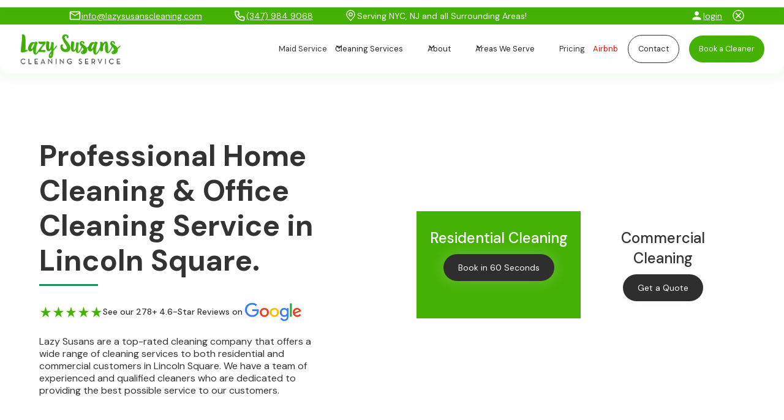

--- FILE ---
content_type: text/html; charset=utf-8
request_url: https://www.lazysusanscleaning.com/location/lincoln-square
body_size: 36703
content:
<!DOCTYPE html><!-- Last Published: Thu Jan 01 2026 15:57:04 GMT+0000 (Coordinated Universal Time) --><html data-wf-domain="www.lazysusanscleaning.com" data-wf-page="63d89fbcfefed1664774a190" data-wf-site="6397d1f7c4e0e5c32fd5a80b" lang="en-US" data-wf-collection="63d89fbcfefed1ee5774a0f1" data-wf-item-slug="lincoln-square"><head><meta charset="utf-8"/><title>Cleaning Services in Lincoln Square, NY | House &amp; Commercial Cleaning</title><meta content="Best cleaning services in Lincoln Square, NY for homes and businesses. Our cleaning services include trusted house &amp; commercial cleaning by trained professionals." name="description"/><meta content="Cleaning Services in Lincoln Square, NY | House &amp; Commercial Cleaning" property="og:title"/><meta content="Best cleaning services in Lincoln Square, NY for homes and businesses. Our cleaning services include trusted house &amp; commercial cleaning by trained professionals." property="og:description"/><meta content="Cleaning Services in Lincoln Square, NY | House &amp; Commercial Cleaning" property="twitter:title"/><meta content="Best cleaning services in Lincoln Square, NY for homes and businesses. Our cleaning services include trusted house &amp; commercial cleaning by trained professionals." property="twitter:description"/><meta property="og:type" content="website"/><meta content="summary_large_image" name="twitter:card"/><meta content="width=device-width, initial-scale=1" name="viewport"/><link href="https://cdn.prod.website-files.com/6397d1f7c4e0e5c32fd5a80b/css/lazy-susans-cleaning.webflow.shared.8f12e4e83.css" rel="stylesheet" type="text/css"/><link href="https://fonts.googleapis.com" rel="preconnect"/><link href="https://fonts.gstatic.com" rel="preconnect" crossorigin="anonymous"/><script src="https://ajax.googleapis.com/ajax/libs/webfont/1.6.26/webfont.js" type="text/javascript"></script><script type="text/javascript">WebFont.load({  google: {    families: ["DM Sans:regular,500,700"]  }});</script><script type="text/javascript">!function(o,c){var n=c.documentElement,t=" w-mod-";n.className+=t+"js",("ontouchstart"in o||o.DocumentTouch&&c instanceof DocumentTouch)&&(n.className+=t+"touch")}(window,document);</script><link href="https://cdn.prod.website-files.com/6397d1f7c4e0e5c32fd5a80b/63ce36bccf939e4269f3e924_lazy-susans-cleaning-nyc-favicon.png" rel="shortcut icon" type="image/x-icon"/><link href="https://cdn.prod.website-files.com/6397d1f7c4e0e5c32fd5a80b/63ce36c197fef708a99f9b5b_lazy-susans-cleaning-nyc-webclip.png" rel="apple-touch-icon"/><link href="https://www.lazysusanscleaning.com/location/lincoln-square" rel="canonical"/><!-- Google Tag Manager -->
<script>(function(w,d,s,l,i){w[l]=w[l]||[];w[l].push({'gtm.start':
new Date().getTime(),event:'gtm.js'});var f=d.getElementsByTagName(s)[0],
j=d.createElement(s),dl=l!='dataLayer'?'&l='+l:'';j.async=true;j.src=
'https://www.googletagmanager.com/gtm.js?id='+i+dl;f.parentNode.insertBefore(j,f);
})(window,document,'script','dataLayer','GTM-NCGS38R');</script>
<!-- End Google Tag Manager -->  
  
<meta name="google-site-verification" content="T7ippiVbA7WPcWF3ndNDabhU3yR-t7EFVeYW2Zu2ni8" /><!-- [Attributes by Finsweet] CMS Slider -->
<script async src="https://cdn.jsdelivr.net/npm/@finsweet/attributes-cmsslider@1/cmsslider.js"></script></head><body><div class="page-wrapper"><section class="banner10_component"><div class="page-padding"><div class="banner10_content-wrapper"><div class="banner10_content"><div class="w-layout-grid grid"><div id="w-node-fe2e6f02-2c7f-fd37-9e05-74017bbb2dfd-af650472" class="email-link"><div class="icon-embed-xsmall text-color-white w-embed"><svg xmlns="http://www.w3.org/2000/svg" xmlns:xlink="http://www.w3.org/1999/xlink" aria-hidden="true" role="img" class="iconify iconify--ic" width="100%" height="100%" preserveAspectRatio="xMidYMid meet" viewBox="0 0 24 24"><path fill="currentColor" d="M22 6c0-1.1-.9-2-2-2H4c-1.1 0-2 .9-2 2v12c0 1.1.9 2 2 2h16c1.1 0 2-.9 2-2V6zm-2 0l-8 5l-8-5h16zm0 12H4V8l8 5l8-5v10z"></path></svg></div><div class="text-size-small text-color-white nav-link"><a href="mailto:info@lazysusanscleaning.com" class="link-2">info@lazysusanscleaning.com</a></div></div><div id="w-node-add38928-c682-e8bb-c06d-40ac99b2f864-af650472" class="phone-link-nav"><div class="icon-embed-xsmall text-color-white w-embed"><svg xmlns="http://www.w3.org/2000/svg" xmlns:xlink="http://www.w3.org/1999/xlink" aria-hidden="true" role="img" class="iconify iconify--tabler" width="100%" height="100%" preserveAspectRatio="xMidYMid meet" viewBox="0 0 24 24"><path fill="none" stroke="currentColor" stroke-linecap="round" stroke-linejoin="round" stroke-width="2" d="M5 4h4l2 5l-2.5 1.5a11 11 0 0 0 5 5L15 13l5 2v4a2 2 0 0 1-2 2A16 16 0 0 1 3 6a2 2 0 0 1 2-2"></path></svg></div><div class="text-size-small text-color-white nav-link"><a href="tel:(347)9849068" class="link-3">(347) 984 9068</a></div></div><div id="w-node-_70d13763-284a-f0b6-59d8-86a1084aaffa-af650472" class="areas-link"><div class="icon-embed-xsmall text-color-white w-embed"><svg xmlns="http://www.w3.org/2000/svg" xmlns:xlink="http://www.w3.org/1999/xlink" aria-hidden="true" role="img" class="iconify iconify--carbon" width="100%" height="100%" preserveAspectRatio="xMidYMid meet" viewBox="0 0 32 32"><path fill="currentColor" d="M16 18a5 5 0 1 1 5-5a5.006 5.006 0 0 1-5 5Zm0-8a3 3 0 1 0 3 3a3.003 3.003 0 0 0-3-3Z"></path><path fill="currentColor" d="m16 30l-8.436-9.949a35.076 35.076 0 0 1-.348-.451A10.889 10.889 0 0 1 5 13a11 11 0 0 1 22 0a10.884 10.884 0 0 1-2.215 6.597l-.001.003s-.3.394-.345.447ZM8.812 18.395c.002 0 .234.308.287.374L16 26.908l6.91-8.15c.044-.055.278-.365.279-.366A8.901 8.901 0 0 0 25 13a9 9 0 1 0-18 0a8.905 8.905 0 0 0 1.813 5.395Z"></path></svg></div><div class="text-size-small text-color-white nav-link">Serving NYC, NJ and all Surrounding Areas!</div></div><div id="w-node-_205ca71f-fbbf-ec0e-500a-3d4fceeaf9bd-af650472" class="client-login"><div class="icon-embed-xsmall text-color-white w-embed"><svg xmlns="http://www.w3.org/2000/svg" xmlns:xlink="http://www.w3.org/1999/xlink" aria-hidden="true" role="img" class="iconify iconify--ic" width="100%" height="100%" preserveAspectRatio="xMidYMid meet" viewBox="0 0 24 24"><path fill="currentColor" d="M12 12c2.21 0 4-1.79 4-4s-1.79-4-4-4s-4 1.79-4 4s1.79 4 4 4zm0 2c-2.67 0-8 1.34-8 4v2h16v-2c0-2.66-5.33-4-8-4z"></path></svg></div><div class="text-size-small text-color-white"><a href="https://lazysusanscleaning.launch27.com/login?_gl=1*vzzwe7*_ga*MTU5Njk0OTA2MC4xNjcwODkyMzg2*_ga_9RZ5S0XJ53*MTY3NDUxNjQ0My40MC4xLjE2NzQ1MTY0NTAuNTMuMC4w" class="link-4">login</a></div></div></div></div><a data-w-id="4b832aa6-79ce-1392-7768-ad4faf65047c" href="#" class="banner10_close-button w-inline-block"><div class="icon-embed-xsmall text-color-white w-embed"><svg xmlns="http://www.w3.org/2000/svg" xmlns:xlink="http://www.w3.org/1999/xlink" aria-hidden="true" role="img" class="iconify iconify--carbon" width="100%" height="100%" preserveAspectRatio="xMidYMid meet" viewBox="0 0 32 32"><path fill="currentColor" d="M16 2C8.2 2 2 8.2 2 16s6.2 14 14 14s14-6.2 14-14S23.8 2 16 2zm0 26C9.4 28 4 22.6 4 16S9.4 4 16 4s12 5.4 12 12s-5.4 12-12 12z"></path><path fill="currentColor" d="M21.4 23L16 17.6L10.6 23L9 21.4l5.4-5.4L9 10.6L10.6 9l5.4 5.4L21.4 9l1.6 1.6l-5.4 5.4l5.4 5.4z"></path></svg></div></a></div></div></section><div data-collapse="medium" data-animation="default" data-duration="400" data-w-id="c396c6b8-0e11-96ee-872b-952e2cfd63eb" data-easing="ease" data-easing2="ease" role="banner" class="navbar1_component w-nav"><nav class="navbar1_container"><a href="/" class="navbar1_logo-link w-nav-brand"><img src="https://cdn.prod.website-files.com/6397d1f7c4e0e5c32fd5a80b/68aed5d4906a36d2d8010762_Lazy_susans_logo.webp" loading="eager" width="166" alt="Lazy Susans Cleaning" class="image-4"/></a><nav role="navigation" class="navbar1_menu w-nav-menu"><a href="/maid-service-nyc" class="navbar1_link w-nav-link">Maid Service</a><div data-hover="true" data-delay="300" data-w-id="5e936d34-1744-47bc-8914-c5219668c628" class="navbar5_menu-dropdown w-dropdown"><div class="navbar5_dropdown-toggle w-dropdown-toggle"><div class="dropdown-icon-2 w-embed"><svg width=" 100%" height=" 100%" viewBox="0 0 16 16" fill="none" xmlns="http://www.w3.org/2000/svg">
<path fill-rule="evenodd" clip-rule="evenodd" d="M2.55806 6.29544C2.46043 6.19781 2.46043 6.03952 2.55806 5.94189L3.44195 5.058C3.53958 4.96037 3.69787 4.96037 3.7955 5.058L8.00001 9.26251L12.2045 5.058C12.3021 4.96037 12.4604 4.96037 12.5581 5.058L13.4419 5.94189C13.5396 6.03952 13.5396 6.19781 13.4419 6.29544L8.17678 11.5606C8.07915 11.6582 7.92086 11.6582 7.82323 11.5606L2.55806 6.29544Z" fill="currentColor"/>
</svg></div><div class="menu-header">Cleaning Services</div></div><nav class="navbar5_dropdown-list w-dropdown-list"><div class="navbar5_container"><div class="navbar5_dropdown-content"><div class="navbar5_dropdown-content-left"><div class="navbar5_dropdown-link-list"><a id="w-node-_7b21b045-9d2e-fe41-f9cc-4b035b63ab3d-2cfd63eb" href="/residential-cleaning-nyc" class="navbar1_link_sub nav-title text-weight-bold">Residential Cleaning</a><a href="/house-cleaner-nyc" class="navbar1_link_sub nav-title text-weight-bold">House Cleaning</a><div id="w-node-_3126e53f-3af6-b196-2663-e9e3fa6a4860-2cfd63eb" class="w-dyn-list"><div role="list" class="w-dyn-items"><div role="listitem" class="w-dyn-item"><a href="/cleaners/basement-cleaning-nyc" class="mega-dropdown-link w-dropdown-link">Basement Cleaning</a></div><div role="listitem" class="w-dyn-item"><a href="/cleaners/balcony-cleaning-nyc" class="mega-dropdown-link w-dropdown-link">Balcony Cleaning</a></div><div role="listitem" class="w-dyn-item"><a href="/cleaners/window-cleaning-nyc" class="mega-dropdown-link w-dropdown-link">Window Cleaning</a></div><div role="listitem" class="w-dyn-item"><a href="/cleaners/wall-cleaning-nyc" class="mega-dropdown-link w-dropdown-link">Wall Cleaning</a></div><div role="listitem" class="w-dyn-item"><a href="/cleaners/spot-cleaning-nyc" class="mega-dropdown-link w-dropdown-link">Spot Cleaning</a></div></div></div></div><div class="navbar5_dropdown-link-list"><a id="w-node-_00512c97-0cc5-6259-507c-4673307b47f4-2cfd63eb" href="/commercial-cleaning-services-nyc" class="navbar1_link_sub nav-title text-weight-bold">Commercial Cleaning</a><div id="w-node-_00512c97-0cc5-6259-507c-4673307b47f6-2cfd63eb" class="w-dyn-list"><div role="list" class="w-dyn-items"><div role="listitem" class="w-dyn-item"><a href="/cleaners/office-cleaning-nyc" class="mega-dropdown-link w-dropdown-link">Office Cleaning</a></div><div role="listitem" class="w-dyn-item"><a href="/cleaners/restroom-cleaning-nyc" class="mega-dropdown-link w-dropdown-link">Restroom Cleaning</a></div><div role="listitem" class="w-dyn-item"><a href="/cleaners/commercial-kitchen-cleaning-nyc" class="mega-dropdown-link w-dropdown-link">Commercial Kitchen Cleaning</a></div><div role="listitem" class="w-dyn-item"><a href="/cleaners/break-room-cleaning-nyc" class="mega-dropdown-link w-dropdown-link">Break Room Cleaning</a></div><div role="listitem" class="w-dyn-item"><a href="/cleaners/dish-washing-service-nyc" class="mega-dropdown-link w-dropdown-link">Dish Washing service</a></div></div></div></div><div class="navbar5_dropdown-link-list"><a id="w-node-_32d45087-0a9a-4ebe-4568-2e3b74e25a55-2cfd63eb" href="/janitorial-cleaning-nyc" class="navbar1_link_sub nav-title text-weight-bold">Janitorial Services</a><div id="w-node-_32d45087-0a9a-4ebe-4568-2e3b74e25a57-2cfd63eb" class="w-dyn-list"><div role="list" class="w-dyn-items"><div role="listitem" class="w-dyn-item"><a href="/cleaners/school-cleaning-nyc" class="mega-dropdown-link w-dropdown-link">School Cleaning</a></div><div role="listitem" class="w-dyn-item"><a href="/cleaners/fitness-centre-cleaning-nyc" class="mega-dropdown-link w-dropdown-link">Fitness Centre Cleaning</a></div><div role="listitem" class="w-dyn-item"><a href="/cleaners/church-cleaning-nyc" class="mega-dropdown-link w-dropdown-link">Church Cleaning</a></div><div role="listitem" class="w-dyn-item"><a href="/cleaners/retail-store-cleaning-nyc" class="mega-dropdown-link w-dropdown-link">Retail Store Cleaning</a></div><div role="listitem" class="w-dyn-item"><a href="/cleaners/automotive-dealership-cleaning-nyc" class="mega-dropdown-link w-dropdown-link">Automotive Dealership Cleaning</a></div><div role="listitem" class="w-dyn-item"><a href="/cleaners/hospital-cleaning-nyc" class="mega-dropdown-link w-dropdown-link">Hospital Cleaning</a></div></div></div></div><div class="navbar5_dropdown-link-list"><a id="w-node-_8c726fee-e7b0-f075-5c34-0b879dab587b-2cfd63eb" href="/professional-cleaners-nyc" class="navbar1_link_sub nav-title text-weight-bold">Professional Cleaning</a><div id="w-node-_3c3aeddc-c1dc-f065-d6e0-2d9e362104c7-2cfd63eb" class="w-dyn-list"><div role="list" class="w-dyn-items"><div role="listitem" class="w-dyn-item"><a href="/cleaners/floor-cleaning-nyc" class="mega-dropdown-link w-dropdown-link">Floor Cleaning</a></div><div role="listitem" class="w-dyn-item"><a href="/cleaners/appliance-cleaning-nyc" class="mega-dropdown-link w-dropdown-link">Appliance Cleaning</a></div><div role="listitem" class="w-dyn-item"><a href="/cleaners/covid-cleaning-nyc" class="mega-dropdown-link w-dropdown-link">Covid Cleaning</a></div><div role="listitem" class="w-dyn-item"><a href="/cleaners/disinfecting-services-nyc" class="mega-dropdown-link w-dropdown-link">Disinfecting Services</a></div><div role="listitem" class="w-dyn-item"><a href="/cleaners/apartment-cleaning-nyc" class="mega-dropdown-link w-dropdown-link">Apartment Cleaning</a></div><div role="listitem" class="w-dyn-item"><a href="/cleaners/airbnb-cleaning-nyc" class="mega-dropdown-link w-dropdown-link">Airbnb Cleaning</a></div><div role="listitem" class="w-dyn-item"><a href="/cleaners/move-in-cleaning-nyc" class="mega-dropdown-link w-dropdown-link">Move In Cleaning</a></div><div role="listitem" class="w-dyn-item"><a href="/cleaners/move-out-cleaning-nyc" class="mega-dropdown-link w-dropdown-link">Move Out Cleaning</a></div><div role="listitem" class="w-dyn-item"><a href="/cleaners/post-construction-cleaning-nyc" class="mega-dropdown-link w-dropdown-link">Post Construction Cleaning</a></div><div role="listitem" class="w-dyn-item"><a href="/cleaners/green-cleaning-services-nyc" class="mega-dropdown-link w-dropdown-link">Green Cleaning Services</a></div><div role="listitem" class="w-dyn-item"><a href="/cleaners/deep-cleaning-nyc" class="mega-dropdown-link w-dropdown-link">Deep Cleaning</a></div><div role="listitem" class="w-dyn-item"><a href="/cleaners/cleaning-supplies-nyc" class="mega-dropdown-link w-dropdown-link">Our Cleaning Supplies</a></div><div role="listitem" class="w-dyn-item"><a href="/cleaners/home-organization-services-nyc" class="mega-dropdown-link w-dropdown-link">Home Organization Services</a></div><div role="listitem" class="w-dyn-item"><a href="/cleaners/laundry-service-nyc" class="mega-dropdown-link w-dropdown-link">Laundry Service</a></div></div></div></div></div></div></div></nav></div><div data-hover="true" data-delay="200" data-w-id="24aaabb3-543e-833d-36bf-b9562d97c041" class="navbar12_menu-dropdown w-dropdown"><div class="navbar12_dropdown-toggle w-dropdown-toggle"><div class="dropdown-icon-2 w-embed"><svg width=" 100%" height=" 100%" viewBox="0 0 16 16" fill="none" xmlns="http://www.w3.org/2000/svg">
<path fill-rule="evenodd" clip-rule="evenodd" d="M2.55806 6.29544C2.46043 6.19781 2.46043 6.03952 2.55806 5.94189L3.44195 5.058C3.53958 4.96037 3.69787 4.96037 3.7955 5.058L8.00001 9.26251L12.2045 5.058C12.3021 4.96037 12.4604 4.96037 12.5581 5.058L13.4419 5.94189C13.5396 6.03952 13.5396 6.19781 13.4419 6.29544L8.17678 11.5606C8.07915 11.6582 7.92086 11.6582 7.82323 11.5606L2.55806 6.29544Z" fill="currentColor"/>
</svg></div><div class="menu-header">About</div></div><nav class="navbar12_dropdown-list w-dropdown-list"><div class="navbar12_dropdown-content"><div class="navbar6_dropdown-link-list"><a id="w-node-_7f1773c6-2722-73e9-510e-d9f065f3be27-2cfd63eb" href="/about" class="navbar1_link_sub nav-title">About</a><a href="/purchase-gift-card" class="navbar1_link_sub nav-title">Gift Cards</a><a href="/blog" class="navbar1_link_sub nav-title">Blog</a><a href="/faq" class="navbar1_link_sub nav-title">FAQs</a><a href="/areas-we-serve" class="navbar1_link_sub nav-title">Service Areas</a><a href="/become-a-cleaner" class="navbar1_link_sub nav-title">Become a Cleaner</a><a href="/services" class="navbar1_link_sub nav-title">All Services</a></div></div></nav></div><div data-hover="true" data-delay="200" data-w-id="5db6c8cd-c5eb-45f1-3861-b8873c6978e4" class="navbar12_menu-dropdown w-dropdown"><div class="navbar12_dropdown-toggle w-dropdown-toggle"><div class="dropdown-icon-2 w-embed"><svg width=" 100%" height=" 100%" viewBox="0 0 16 16" fill="none" xmlns="http://www.w3.org/2000/svg">
<path fill-rule="evenodd" clip-rule="evenodd" d="M2.55806 6.29544C2.46043 6.19781 2.46043 6.03952 2.55806 5.94189L3.44195 5.058C3.53958 4.96037 3.69787 4.96037 3.7955 5.058L8.00001 9.26251L12.2045 5.058C12.3021 4.96037 12.4604 4.96037 12.5581 5.058L13.4419 5.94189C13.5396 6.03952 13.5396 6.19781 13.4419 6.29544L8.17678 11.5606C8.07915 11.6582 7.92086 11.6582 7.82323 11.5606L2.55806 6.29544Z" fill="currentColor"/>
</svg></div><div class="menu-header">Areas We Serve</div></div><nav class="navbar12_dropdown-list w-dropdown-list"><div class="navbar12_dropdown-content"><div class="navbar6_dropdown-link-list"><a href="/areas-we-serve" class="navbar1_link_sub nav-title">Areas We Serve</a><a href="/cleaning-services-brooklyn" class="navbar1_link_sub nav-title">Brooklyn</a><a href="/cleaning-services-manhattan" class="navbar1_link_sub nav-title">Manhattan</a></div></div></nav></div><a href="/pricing" class="navbar1_link w-nav-link">Pricing</a><a href="/cleaners/airbnb-cleaning-nyc" class="navbar1_link text-color-red w-nav-link">Airbnb</a></nav><div class="navbar1_menu-buttons"><div class="navbar1_button-wrapper contact-hide"><a href="/contact-us" class="button-secondary is-button-small w-button">Contact</a></div><div class="navbar1_button-wrapper"><a href="/booking-page" class="button-primary is-button-small w-button">Book a Cleaner</a></div></div><div class="navbar1_menu-button w-nav-button"><div class="menu-icon1"><div class="menu-icon1_line-top"></div><div class="menu-icon1_line-middle"><div class="menu-icon_line-middle-inner"></div></div><div class="menu-icon1_line-bottom"></div></div></div></nav></div><main class="main-wrapper"><header class="section-cleaner-header"><div class="page-padding"><div class="container-large"><div class="header-100vh"><div class="padding-vertical padding-xhuge"><div class="w-layout-grid home-hero-component"><div class="max-width-medium"><div class="max-width-small"><div class="margin-bottom margin-small"><div class="w-embed"><h1 style="font-size:3rem; line-height:1.2em; font-weight:bold;"> Professional Home Cleaning & Office Cleaning Service in Lincoln Square. </h1></div><div class="heading-line"></div></div><div id="w-node-bff3d794-09a4-7d1b-309c-0ce68c6c15fa-8c6c15fa" class="google-ratings"><div class="star-rating"><div class="icon-embed-xsmall w-embed"><svg xmlns="http://www.w3.org/2000/svg" xmlns:xlink="http://www.w3.org/1999/xlink" aria-hidden="true" role="img" class="iconify iconify--ic" width="100%" height="100%" preserveAspectRatio="xMidYMid meet" viewBox="0 0 24 24"><path fill="currentColor" d="M14.43 10L12 2l-2.43 8H2l6.18 4.41L5.83 22L12 17.31L18.18 22l-2.35-7.59L22 10z"></path></svg></div><div class="icon-embed-xsmall w-embed"><svg xmlns="http://www.w3.org/2000/svg" xmlns:xlink="http://www.w3.org/1999/xlink" aria-hidden="true" role="img" class="iconify iconify--ic" width="100%" height="100%" preserveAspectRatio="xMidYMid meet" viewBox="0 0 24 24"><path fill="currentColor" d="M14.43 10L12 2l-2.43 8H2l6.18 4.41L5.83 22L12 17.31L18.18 22l-2.35-7.59L22 10z"></path></svg></div><div class="icon-embed-xsmall w-embed"><svg xmlns="http://www.w3.org/2000/svg" xmlns:xlink="http://www.w3.org/1999/xlink" aria-hidden="true" role="img" class="iconify iconify--ic" width="100%" height="100%" preserveAspectRatio="xMidYMid meet" viewBox="0 0 24 24"><path fill="currentColor" d="M14.43 10L12 2l-2.43 8H2l6.18 4.41L5.83 22L12 17.31L18.18 22l-2.35-7.59L22 10z"></path></svg></div><div class="icon-embed-xsmall w-embed"><svg xmlns="http://www.w3.org/2000/svg" xmlns:xlink="http://www.w3.org/1999/xlink" aria-hidden="true" role="img" class="iconify iconify--ic" width="100%" height="100%" preserveAspectRatio="xMidYMid meet" viewBox="0 0 24 24"><path fill="currentColor" d="M14.43 10L12 2l-2.43 8H2l6.18 4.41L5.83 22L12 17.31L18.18 22l-2.35-7.59L22 10z"></path></svg></div><div class="icon-embed-xsmall w-embed"><svg xmlns="http://www.w3.org/2000/svg" xmlns:xlink="http://www.w3.org/1999/xlink" aria-hidden="true" role="img" class="iconify iconify--ic" width="100%" height="100%" preserveAspectRatio="xMidYMid meet" viewBox="0 0 24 24"><path fill="currentColor" d="M14.43 10L12 2l-2.43 8H2l6.18 4.41L5.83 22L12 17.31L18.18 22l-2.35-7.59L22 10z"></path></svg></div></div><p class="paragraph-2">See our 278+ 4.6-Star Reviews on</p><a href="https://www.google.com/search?q=Lazy+Susans+Cleaning+Service&amp;sourceid=chrome&amp;ie=UTF-8#lrd=0x89c25c6c6b8b6499:0x58c2ff03ae615aa6,1,,,," target="_blank" class="w-inline-block"><img src="https://cdn.prod.website-files.com/6397d1f7c4e0e5c32fd5a80b/68aed1f4caf61e5337615808_google-logo.webp" loading="eager" alt="" class="image-6"/></a></div><div class="w-embed"><p style=" font-size:1rem; font-weight:normal; line-height:1.3rem;"> Lazy Susans are a top-rated cleaning company that offers a wide range of cleaning services to both residential and commercial customers in Lincoln Square. We have a team of experienced and qualified cleaners who are dedicated to providing the best possible service to our customers. </p></div></div></div><div id="w-node-a3d618b3-058a-67d4-e433-9702415d4a14-4774a190" class="w-layout-grid grid-2"><div id="w-node-a3d618b3-058a-67d4-e433-9702415d4a15-4774a190" class="residential-booking"><div class="div-block-21"><h3 class="heading-small text-align-center text-color-white">Residential Cleaning</h3><a href="/booking-page" class="button-primary is-alternate-black align-center w-button">Book in 60 Seconds</a></div></div><div id="w-node-a3d618b3-058a-67d4-e433-9702415d4a1b-4774a190" class="commercial-booking"><div class="div-block-21"><h3 class="heading-small text-align-center">Commercial Cleaning</h3><a href="/contact-us" class="button-primary is-alternate-black align-center w-button">Get a Quote</a></div></div></div></div></div></div></div></div><div class="cta4_background-image-wrapper"><div class="image-overlay-layer-home"></div><img src="https://cdn.prod.website-files.com/6397d1f7c4e0e5c32fd5a80b/639bb773ba62964f600f4118_Lazy%20Susan%20Image%5B1%5D.webp" loading="lazy" sizes="(max-width: 1245px) 100vw, 1245px" srcset="https://cdn.prod.website-files.com/6397d1f7c4e0e5c32fd5a80b/639bb773ba62964f600f4118_Lazy%20Susan%20Image%5B1%5D-p-500.webp 500w, https://cdn.prod.website-files.com/6397d1f7c4e0e5c32fd5a80b/639bb773ba62964f600f4118_Lazy%20Susan%20Image%5B1%5D-p-800.webp 800w, https://cdn.prod.website-files.com/6397d1f7c4e0e5c32fd5a80b/639bb773ba62964f600f4118_Lazy%20Susan%20Image%5B1%5D-p-1080.webp 1080w, https://cdn.prod.website-files.com/6397d1f7c4e0e5c32fd5a80b/639bb773ba62964f600f4118_Lazy%20Susan%20Image%5B1%5D.webp 1245w" alt="" class="header5_background-image"/></div></header><section class="section-logo2"><div class="page-padding"><div class="container-large"><div class="padding-vertical padding-large"><div class="logo2_component"><div class="logo2_content-left"><p class="heading-medium text-align-center">Why Choose Lazy Susans?</p></div><div class="logo2_logo-list"><div id="w-node-a82b9936-ba37-2d32-1f5a-842b70a808a5-70a8089c" class="why-us-icon-block shadow-medium"><div class="icon-embed-medium text-color-white w-embed"><svg xmlns="http://www.w3.org/2000/svg" xmlns:xlink="http://www.w3.org/1999/xlink" aria-hidden="true" role="img" class="iconify iconify--ic" width="100%" height="100%" preserveAspectRatio="xMidYMid meet" viewBox="0 0 24 24"><path fill="currentColor" d="M9 21h9c.83 0 1.54-.5 1.84-1.22l3.02-7.05c.09-.23.14-.47.14-.73v-2c0-1.1-.9-2-2-2h-6.31l.95-4.57l.03-.32c0-.41-.17-.79-.44-1.06L14.17 1L7.58 7.59C7.22 7.95 7 8.45 7 9v10c0 1.1.9 2 2 2zM9 9l4.34-4.34L12 10h9v2l-3 7H9V9zM1 9h4v12H1z"></path></svg></div><div class="padding-xxsmall"><div class="text-size-tiny text-color-white text-align-center">Over 4500 Satisfied Customers</div></div></div><div id="w-node-a82b9936-ba37-2d32-1f5a-842b70a808aa-70a8089c" class="why-us-icon-block shadow-medium"><div class="icon-embed-medium text-color-white w-embed"><svg xmlns="http://www.w3.org/2000/svg" xmlns:xlink="http://www.w3.org/1999/xlink" aria-hidden="true" role="img" class="iconify iconify--tabler" width="100%" height="100%" preserveAspectRatio="xMidYMid meet" viewBox="0 0 24 24"><g fill="none" stroke="currentColor" stroke-linecap="round" stroke-linejoin="round" stroke-width="2"><circle cx="12" cy="9" r="6"></circle><path d="m12.002 15.003l3.4 5.89L17 17.66l3.598.232l-3.4-5.889m-10.396 0l-3.4 5.89L7 17.66l1.598 3.232l3.4-5.889"></path></g></svg></div><div class="padding-xxsmall"><div class="text-size-tiny text-color-white text-align-center">Qualified Cleaning Professionals</div></div></div><div id="w-node-a82b9936-ba37-2d32-1f5a-842b70a808af-70a8089c" class="why-us-icon-block shadow-medium"><div class="icon-embed-medium text-color-white w-embed"><svg xmlns="http://www.w3.org/2000/svg" xmlns:xlink="http://www.w3.org/1999/xlink" aria-hidden="true" role="img" class="iconify iconify--ic" width="100%" height="100%" preserveAspectRatio="xMidYMid meet" viewBox="0 0 24 24"><path fill="currentColor" d="M19 3H5L2 9l10 12L22 9l-3-6zM9.62 8l1.5-3h1.76l1.5 3H9.62zM11 10v6.68L5.44 10H11zm2 0h5.56L13 16.68V10zm6.26-2h-2.65l-1.5-3h2.65l1.5 3zM6.24 5h2.65l-1.5 3H4.74l1.5-3z"></path></svg></div><div class="padding-xxsmall"><div class="text-size-tiny text-color-white text-align-center">Trustworthy Cleaning Professionals</div></div></div><div id="w-node-a82b9936-ba37-2d32-1f5a-842b70a808b4-70a8089c" class="why-us-icon-block shadow-medium"><div class="icon-embed-medium text-color-white w-embed"><svg xmlns="http://www.w3.org/2000/svg" xmlns:xlink="http://www.w3.org/1999/xlink" aria-hidden="true" role="img" class="iconify iconify--bx" width="100%" height="100%" preserveAspectRatio="xMidYMid meet" viewBox="0 0 24 24"><path fill="currentColor" d="M21 4h-3V3a1 1 0 0 0-1-1H7a1 1 0 0 0-1 1v1H3a1 1 0 0 0-1 1v3c0 4.31 1.799 6.91 4.819 7.012A6.001 6.001 0 0 0 11 17.91V20H9v2h6v-2h-2v-2.09a6.01 6.01 0 0 0 4.181-2.898C20.201 14.91 22 12.31 22 8V5a1 1 0 0 0-1-1zM4 8V6h2v6.83C4.216 12.078 4 9.299 4 8zm8 8c-2.206 0-4-1.794-4-4V4h8v8c0 2.206-1.794 4-4 4zm6-3.17V6h2v2c0 1.299-.216 4.078-2 4.83z"></path></svg></div><div class="padding-xxsmall"><div class="text-size-tiny text-color-white text-align-center">Secure Online Booking System</div></div></div><div id="w-node-a82b9936-ba37-2d32-1f5a-842b70a808b9-70a8089c" class="why-us-icon-block shadow-medium"><div class="icon-embed-medium text-color-white w-embed"><svg xmlns="http://www.w3.org/2000/svg" xmlns:xlink="http://www.w3.org/1999/xlink" aria-hidden="true" role="img" class="iconify iconify--ic" width="100%" height="100%" preserveAspectRatio="xMidYMid meet" viewBox="0 0 24 24"><path fill="currentColor" d="M12 2C6.48 2 2 6.48 2 12s4.48 10 10 10s10-4.48 10-10S17.52 2 12 2zm0 18c-4.41 0-8-3.59-8-8s3.59-8 8-8s8 3.59 8 8s-3.59 8-8 8zm4.59-12.42L10 14.17l-2.59-2.58L6 13l4 4l8-8z"></path></svg></div><div class="padding-xxsmall"><div class="text-size-tiny text-color-white text-align-center">Fully Insured and Bonded</div></div></div><div id="w-node-_5cddff2d-85d6-8f62-a090-c24c49c94802-70a8089c" class="why-us-icon-block shadow-medium"><div class="icon-embed-medium text-color-white w-embed"><svg xmlns="http://www.w3.org/2000/svg" xmlns:xlink="http://www.w3.org/1999/xlink" aria-hidden="true" role="img" class="iconify iconify--ph" width="100%" height="100%" preserveAspectRatio="xMidYMid meet" viewBox="0 0 256 256"><path fill="currentColor" d="M256 172v8a12 12 0 0 1-24 0v-8a104 104 0 0 0-208 0v8a12 12 0 0 1-24 0v-8a128 128 0 0 1 256 0Zm-128-32a36 36 0 0 0-36 36v4a12 12 0 0 0 24 0v-4a12 12 0 0 1 24 0v4a12 12 0 0 0 24 0v-4a36 36 0 0 0-36-36Zm0-48a84.1 84.1 0 0 0-84 84v4a12 12 0 0 0 24 0v-4a60 60 0 0 1 120 0v4a12 12 0 0 0 24 0v-4a84.1 84.1 0 0 0-84-84Z"></path></svg></div><div class="padding-xxsmall"><div class="text-size-tiny text-color-white text-align-center">Same day bookings <br/>Open 7 days a week</div></div></div></div></div></div></div></div></section><section class="section-layout268"><div class="page-padding"><div class="container-large"><div class="padding-vertical padding-xhuge"><div class="layout268_component"><div class="margin-bottom margin-xxlarge"><div class="text-align-center"><div class="max-width-large"><div class="margin-bottom margin-small"><div class="w-embed"><h2 style="font-size:2rem; line-height:1.2em; font-weight:medium;"> Cleaning & Maid Services in Lincoln Square </h2></div></div><div class="w-embed"><p style=" font-size:1rem; font-weight:normal; line-height:1.3rem;"> We offer a variety of cleaning services throughout Lincoln Square that are designed to meet the specific needs of our customers. Whether you need a one-time deep cleaning service or a regular cleaning service, we have a plan that will suit your needs. </p></div></div></div></div><div class="w-layout-grid layout75_list"><div class="layout75_item"><div class="margin-bottom margin-xsmall"><img src="https://cdn.prod.website-files.com/6397d1f7c4e0e5c32fd5a80b/639a65ec87eaa27b37cd45e6_service-img4.png" loading="lazy" width="117" alt="" class="icon-1x1-xlarge neg-margin"/></div><div class="margin-bottom margin-xxsmall"><a href="/residential-cleaning-nyc" class="service-link-block w-inline-block"><h3 class="heading-small text-color-primary4">Residential Cleaning</h3></a></div></div><div class="layout75_item"><div class="margin-bottom margin-xsmall"><img src="https://cdn.prod.website-files.com/6397d1f7c4e0e5c32fd5a80b/639a65ecdfa74f185f027ab7_service-img1.png" loading="lazy" width="117" alt="" class="icon-1x1-xlarge neg-margin"/></div><div class="margin-bottom margin-xxsmall"><a href="/cleaners/move-in-cleaning-nyc" class="service-link-block w-inline-block"><h3 class="heading-small text-color-primary4">Move in/Move out Deep Cleaning</h3></a></div></div><div class="layout75_item"><div class="margin-bottom margin-xsmall"><img src="https://cdn.prod.website-files.com/6397d1f7c4e0e5c32fd5a80b/639a65ec7647ed1d26a0da15_service-img2.png" loading="lazy" width="117" alt="" class="icon-1x1-xlarge neg-margin"/></div><div class="margin-bottom margin-xxsmall"><a href="/cleaners/airbnb-cleaning-nyc" class="service-link-block w-inline-block"><h3 class="heading-small text-color-primary4">Airbnb Turnaround Cleaning</h3></a></div></div><div class="layout75_item"><div class="margin-bottom margin-xsmall"><img src="https://cdn.prod.website-files.com/6397d1f7c4e0e5c32fd5a80b/639a65ec5cdf3e043d48c97e_service-img3.png" loading="lazy" width="117" alt="" class="icon-1x1-xlarge neg-margin"/></div><div class="margin-bottom margin-xxsmall"><a href="/booking-page" class="service-link-block w-inline-block"><h3 class="heading-small text-color-primary4">Custom Cleaning - Book Cleaners By The Hour</h3></a></div></div><div class="layout75_item"><div class="margin-bottom margin-xsmall"><img src="https://cdn.prod.website-files.com/6397d1f7c4e0e5c32fd5a80b/639a65ec1015f15a7df1a398_service-img6.png" loading="lazy" width="117" alt="" class="icon-1x1-xlarge neg-margin"/></div><div class="margin-bottom margin-xxsmall"><a href="/commercial-cleaning-services-nyc" class="service-link-block w-inline-block"><h3 class="heading-small text-color-primary4">Office and Commercial Cleaning</h3></a></div></div><div class="layout75_item"><div class="margin-bottom margin-xsmall"><img src="https://cdn.prod.website-files.com/6397d1f7c4e0e5c32fd5a80b/639a65ec2f3e40702afd9003_service-img5.webp" loading="lazy" width="117" alt="" class="icon-1x1-xlarge neg-margin"/></div><div class="margin-bottom margin-xxsmall"><a href="/cleaners/post-construction-cleaning-nyc" class="service-link-block w-inline-block"><h3 class="heading-small text-color-primary4">Post Renovation Cleaning</h3></a></div></div></div><div class="margin-top margin-huge"><div class="button-row is-button-row-center"><a href="/booking-page" class="cleaner-button w-inline-block"><div class="text-size-small text-color-white">Book a Cleaner Today</div><div class="btn-circle"><div class="icon-embed-xsmall w-embed"><svg xmlns="http://www.w3.org/2000/svg" xmlns:xlink="http://www.w3.org/1999/xlink" aria-hidden="true" role="img" class="iconify iconify--iconoir" width="100%" height="100%" preserveAspectRatio="xMidYMid meet" viewBox="0 0 24 24"><path fill="none" stroke="currentColor" stroke-linecap="round" stroke-linejoin="round" stroke-width="1.5" d="M12 2v4m0 12v4m10-10h-4M6 12H2m2.929-7.071l2.828 2.828m8.486 8.486l2.828 2.828m0-14.142l-2.828 2.828m-8.486 8.486L4.93 19.07"></path></svg></div></div></a><a href="/contact-us" class="button-secondary w-button">Contact Us</a></div></div></div></div></div></div><div class="layout268_background-video-wrapper"><div class="colour-overlay-layer"></div></div></section><section class="section-layout213"><div class="page-padding"><div class="container-large"><div class="padding-vertical padding-xhuge"><div class="w-layout-grid layout213_component"><div class="_2col--grid-img-cover"><img src="https://cdn.prod.website-files.com/6397d1f7c4e0e5c32fd5a80b/63c8cd4423ecaa8c06a4393c_Kitchen-Sink-Cleaning-Square.webp" loading="lazy" sizes="100vw" srcset="https://cdn.prod.website-files.com/6397d1f7c4e0e5c32fd5a80b/63c8cd4423ecaa8c06a4393c_Kitchen-Sink-Cleaning-Square-p-500.webp 500w, https://cdn.prod.website-files.com/6397d1f7c4e0e5c32fd5a80b/63c8cd4423ecaa8c06a4393c_Kitchen-Sink-Cleaning-Square-p-800.webp 800w, https://cdn.prod.website-files.com/6397d1f7c4e0e5c32fd5a80b/63c8cd4423ecaa8c06a4393c_Kitchen-Sink-Cleaning-Square.webp 800w" alt="" class="_2col--grid-img"/></div><div id="w-node-a3d618b3-058a-67d4-e433-9702415d4a68-4774a190" class="layout213_content"><div class="margin-bottom margin-small"><h2 class="heading-medium">Home Deep Cleaning</h2></div><p class="text-size-regular">With a Lazy Susans deep clean, we thoroughly clean your house from top to bottom, and can be done once or twice a year in addition to our regular cleaning service. Tackling a deep clean on your own can be a daunting task, but Lazy Susans are here to help you with the benefits of a deep clean for your home.</p><div class="margin-bottom margin-small"><h2 class="heading-medium">The Benefits of a Lazy Susans Deep Clean</h2></div><p class="text-size-regular">We help to remove any build-up of dirt, dust and grime that has accumulated over time to freshen up a home and make it feel more inviting. A deep clean can help to remove any unwanted smells from a home and to make a home more hygienic and therefore healthier for those who live in it. A deep clean from Lazy Susans can be very satisfying and can give you a feeling of relaxation and comfort.</p><div class="margin-top margin-medium"><div class="button-row"><a href="/booking-page" class="cleaner-button w-inline-block"><div class="text-size-small text-color-white">Book a Cleaner Today</div><div class="btn-circle"><div class="icon-embed-xsmall w-embed"><svg xmlns="http://www.w3.org/2000/svg" xmlns:xlink="http://www.w3.org/1999/xlink" aria-hidden="true" role="img" class="iconify iconify--iconoir" width="100%" height="100%" preserveAspectRatio="xMidYMid meet" viewBox="0 0 24 24"><path fill="none" stroke="currentColor" stroke-linecap="round" stroke-linejoin="round" stroke-width="1.5" d="M12 2v4m0 12v4m10-10h-4M6 12H2m2.929-7.071l2.828 2.828m8.486 8.486l2.828 2.828m0-14.142l-2.828 2.828m-8.486 8.486L4.93 19.07"></path></svg></div></div></a><a href="/contact-us" class="button-secondary w-inline-block"><div>Contact Us</div></a></div></div></div></div></div></div></div></section><section class="section-layout312 services"><div class="page-padding padding-huge"><div class="container-large"><div class="padding-vertical padding-medium"><div class="layout312_component"><div class="margin-bottom margin-vertical"><div class="w-layout-grid layout312_content"><div id="w-node-a3d618b3-058a-67d4-e433-9702415d4a7c-4774a190" class="layout312_content-left"><div class="margin-bottom"><div class="text-weight-semibold text-color-primary3">Featured Services Section</div></div><h2 class="heading-large">Our Cleaning Services</h2></div><div class="layout312_content-right"><p class="text-size-medium">Looking for a reliable cleaning service in Manhattan or Brooklyn? Then you need the experienced professionals from Lazy Susan’s Manhattan and Brooklyn Cleaning Service. We are dedicated to providing Manhattan and Brooklyn residents and businesses top-quality cleaning services, with the best possible service. No matter what type of cleaning services you need, we can help. </p></div></div></div><div id="w-node-a3d618b3-058a-67d4-e433-9702415d4a85-4774a190" class="w-dyn-list"><div role="list" class="collection-list w-dyn-items"><div role="listitem" class="w-dyn-item"><div class="layout312_item"><div class="margin-bottom margin-vertical"><div class="layout178_image-wrapper"><img loading="lazy" alt="" src="https://cdn.prod.website-files.com/6397d1f7c4e0e51d3bd5a80f/63c9f6420b4fe0694d8dc04c_Woman-Cleaning-A-Washing-Machine-Square.jpg" sizes="100vw" srcset="https://cdn.prod.website-files.com/6397d1f7c4e0e51d3bd5a80f/63c9f6420b4fe0694d8dc04c_Woman-Cleaning-A-Washing-Machine-Square-p-500.jpg 500w, https://cdn.prod.website-files.com/6397d1f7c4e0e51d3bd5a80f/63c9f6420b4fe0694d8dc04c_Woman-Cleaning-A-Washing-Machine-Square.jpg 800w"/></div></div><div class="margin-bottom margin-vertical"><h3 class="heading-small">Airbnb Cleaning</h3><div class="rich-text w-dyn-bind-empty w-richtext"></div></div></div></div><div role="listitem" class="w-dyn-item"><div class="layout312_item"><div class="margin-bottom margin-vertical"><div class="layout178_image-wrapper"><img loading="lazy" alt="" src="https://cdn.prod.website-files.com/6397d1f7c4e0e51d3bd5a80f/63d1cc4fc496b271c7dad339_Stylish-Interior-Of-Modern-Bedroom-Square.jpg" sizes="100vw" srcset="https://cdn.prod.website-files.com/6397d1f7c4e0e51d3bd5a80f/63d1cc4fc496b271c7dad339_Stylish-Interior-Of-Modern-Bedroom-Square-p-500.jpg 500w, https://cdn.prod.website-files.com/6397d1f7c4e0e51d3bd5a80f/63d1cc4fc496b271c7dad339_Stylish-Interior-Of-Modern-Bedroom-Square.jpg 800w"/></div></div><div class="margin-bottom margin-vertical"><h3 class="heading-small">Apartment Cleaning</h3><div class="rich-text w-dyn-bind-empty w-richtext"></div></div></div></div><div role="listitem" class="w-dyn-item"><div class="layout312_item"><div class="margin-bottom margin-vertical"><div class="layout178_image-wrapper"><img loading="lazy" alt="" src="https://cdn.prod.website-files.com/6397d1f7c4e0e51d3bd5a80f/63d8868a0d81282b3339543e_Woman-Cleaning-Oven-Square.jpg" sizes="100vw" srcset="https://cdn.prod.website-files.com/6397d1f7c4e0e51d3bd5a80f/63d8868a0d81282b3339543e_Woman-Cleaning-Oven-Square-p-500.jpg 500w, https://cdn.prod.website-files.com/6397d1f7c4e0e51d3bd5a80f/63d8868a0d81282b3339543e_Woman-Cleaning-Oven-Square.jpg 800w"/></div></div><div class="margin-bottom margin-vertical"><h3 class="heading-small">Appliance Cleaning</h3><div class="rich-text w-dyn-bind-empty w-richtext"></div></div></div></div><div role="listitem" class="w-dyn-item"><div class="layout312_item"><div class="margin-bottom margin-vertical"><div class="layout178_image-wrapper"><img loading="lazy" alt="" src="https://cdn.prod.website-files.com/6397d1f7c4e0e51d3bd5a80f/63d885fd7c502673e24b0dbc_Automotive-Dealership-Store-Square.jpeg" sizes="100vw" srcset="https://cdn.prod.website-files.com/6397d1f7c4e0e51d3bd5a80f/63d885fd7c502673e24b0dbc_Automotive-Dealership-Store-Square-p-500.jpeg 500w, https://cdn.prod.website-files.com/6397d1f7c4e0e51d3bd5a80f/63d885fd7c502673e24b0dbc_Automotive-Dealership-Store-Square.jpeg 800w"/></div></div><div class="margin-bottom margin-vertical"><h3 class="heading-small">Automotive Dealership Cleaning</h3><div class="rich-text w-dyn-bind-empty w-richtext"></div></div></div></div><div role="listitem" class="w-dyn-item"><div class="layout312_item"><div class="margin-bottom margin-vertical"><div class="layout178_image-wrapper"><img loading="lazy" alt="" src="https://cdn.prod.website-files.com/6397d1f7c4e0e51d3bd5a80f/63d88808f21627c03b8ff8e5_Cleaning-Balcony-Rail-Square.jpeg" sizes="100vw" srcset="https://cdn.prod.website-files.com/6397d1f7c4e0e51d3bd5a80f/63d88808f21627c03b8ff8e5_Cleaning-Balcony-Rail-Square-p-500.jpeg 500w, https://cdn.prod.website-files.com/6397d1f7c4e0e51d3bd5a80f/63d88808f21627c03b8ff8e5_Cleaning-Balcony-Rail-Square.jpeg 800w"/></div></div><div class="margin-bottom margin-vertical"><h3 class="heading-small">Balcony Cleaning</h3><div class="rich-text w-dyn-bind-empty w-richtext"></div></div></div></div><div role="listitem" class="w-dyn-item"><div class="layout312_item"><div class="margin-bottom margin-vertical"><div class="layout178_image-wrapper"><img loading="lazy" alt="" src="https://cdn.prod.website-files.com/6397d1f7c4e0e51d3bd5a80f/63ca176e780fcdbae302b9f4_Spacious-Basement-Area-Square.jpeg" sizes="100vw" srcset="https://cdn.prod.website-files.com/6397d1f7c4e0e51d3bd5a80f/63ca176e780fcdbae302b9f4_Spacious-Basement-Area-Square-p-500.jpeg 500w, https://cdn.prod.website-files.com/6397d1f7c4e0e51d3bd5a80f/63ca176e780fcdbae302b9f4_Spacious-Basement-Area-Square.jpeg 800w"/></div></div><div class="margin-bottom margin-vertical"><h3 class="heading-small">Basement Cleaning</h3><div class="rich-text w-dyn-bind-empty w-richtext"></div></div></div></div><div role="listitem" class="w-dyn-item"><div class="layout312_item"><div class="margin-bottom margin-vertical"><div class="layout178_image-wrapper"><img loading="lazy" alt="" src="https://cdn.prod.website-files.com/6397d1f7c4e0e51d3bd5a80f/63d886cbd5797d53572055ef_Corporate-Office-Break-Room-Square.jpeg" sizes="100vw" srcset="https://cdn.prod.website-files.com/6397d1f7c4e0e51d3bd5a80f/63d886cbd5797d53572055ef_Corporate-Office-Break-Room-Square-p-500.jpeg 500w, https://cdn.prod.website-files.com/6397d1f7c4e0e51d3bd5a80f/63d886cbd5797d53572055ef_Corporate-Office-Break-Room-Square.jpeg 800w"/></div></div><div class="margin-bottom margin-vertical"><h3 class="heading-small">Break Room Cleaning</h3><div class="rich-text w-dyn-bind-empty w-richtext"></div></div></div></div><div role="listitem" class="w-dyn-item"><div class="layout312_item"><div class="margin-bottom margin-vertical"><div class="layout178_image-wrapper"><img loading="lazy" alt="" src="https://cdn.prod.website-files.com/6397d1f7c4e0e51d3bd5a80f/63d886178883f3013598d563_Inside-Church-Benches-Square.jpeg" sizes="100vw" srcset="https://cdn.prod.website-files.com/6397d1f7c4e0e51d3bd5a80f/63d886178883f3013598d563_Inside-Church-Benches-Square-p-500.jpeg 500w, https://cdn.prod.website-files.com/6397d1f7c4e0e51d3bd5a80f/63d886178883f3013598d563_Inside-Church-Benches-Square.jpeg 800w"/></div></div><div class="margin-bottom margin-vertical"><h3 class="heading-small">Church Cleaning</h3><div class="rich-text w-dyn-bind-empty w-richtext"></div></div></div></div><div role="listitem" class="w-dyn-item"><div class="layout312_item"><div class="margin-bottom margin-vertical"><div class="layout178_image-wrapper"><img loading="lazy" alt="" src="https://cdn.prod.website-files.com/6397d1f7c4e0e51d3bd5a80f/63bb9fa23d3d7a68596eac7d_Cook-Cleaning-Square.jpg" sizes="100vw" srcset="https://cdn.prod.website-files.com/6397d1f7c4e0e51d3bd5a80f/63bb9fa23d3d7a68596eac7d_Cook-Cleaning-Square-p-500.jpg 500w, https://cdn.prod.website-files.com/6397d1f7c4e0e51d3bd5a80f/63bb9fa23d3d7a68596eac7d_Cook-Cleaning-Square.jpg 800w"/></div></div><div class="margin-bottom margin-vertical"><h3 class="heading-small">Commercial Kitchen Cleaning</h3><div class="rich-text w-dyn-bind-empty w-richtext"></div></div></div></div><div role="listitem" class="w-dyn-item"><div class="layout312_item"><div class="margin-bottom margin-vertical"><div class="layout178_image-wrapper"><img loading="lazy" alt="" src="https://cdn.prod.website-files.com/6397d1f7c4e0e51d3bd5a80f/63bba4ebf1d8299e084ca2d7_Wipe-Sofas-Company-Office-Square.jpg" sizes="100vw" srcset="https://cdn.prod.website-files.com/6397d1f7c4e0e51d3bd5a80f/63bba4ebf1d8299e084ca2d7_Wipe-Sofas-Company-Office-Square-p-500.jpg 500w, https://cdn.prod.website-files.com/6397d1f7c4e0e51d3bd5a80f/63bba4ebf1d8299e084ca2d7_Wipe-Sofas-Company-Office-Square.jpg 800w"/></div></div><div class="margin-bottom margin-vertical"><h3 class="heading-small">Covid Cleaning</h3><div class="rich-text w-dyn-bind-empty w-richtext"></div></div></div></div><div role="listitem" class="w-dyn-item"><div class="layout312_item"><div class="margin-bottom margin-vertical"><div class="layout178_image-wrapper"><img loading="lazy" alt="" src="https://cdn.prod.website-files.com/6397d1f7c4e0e51d3bd5a80f/63d88551c00da46c28067550_Cleaning-Mirror-In-Bathroom-Square.jpg" sizes="100vw" srcset="https://cdn.prod.website-files.com/6397d1f7c4e0e51d3bd5a80f/63d88551c00da46c28067550_Cleaning-Mirror-In-Bathroom-Square-p-500.jpg 500w, https://cdn.prod.website-files.com/6397d1f7c4e0e51d3bd5a80f/63d88551c00da46c28067550_Cleaning-Mirror-In-Bathroom-Square.jpg 800w"/></div></div><div class="margin-bottom margin-vertical"><h3 class="heading-small">Deep Cleaning</h3><div class="rich-text w-dyn-bind-empty w-richtext"></div></div></div></div><div role="listitem" class="w-dyn-item"><div class="layout312_item"><div class="margin-bottom margin-vertical"><div class="layout178_image-wrapper"><img loading="lazy" alt="" src="https://cdn.prod.website-files.com/6397d1f7c4e0e51d3bd5a80f/63bba583b73c8b14bd1f7e0a_Loading-Dishes-To-The-Dishwasher-Square.jpg" sizes="100vw" srcset="https://cdn.prod.website-files.com/6397d1f7c4e0e51d3bd5a80f/63bba583b73c8b14bd1f7e0a_Loading-Dishes-To-The-Dishwasher-Square-p-500.jpg 500w, https://cdn.prod.website-files.com/6397d1f7c4e0e51d3bd5a80f/63bba583b73c8b14bd1f7e0a_Loading-Dishes-To-The-Dishwasher-Square.jpg 800w"/></div></div><div class="margin-bottom margin-vertical"><h3 class="heading-small">Dish Washing service</h3><div class="rich-text w-dyn-bind-empty w-richtext"></div></div></div></div><div role="listitem" class="w-dyn-item"><div class="layout312_item"><div class="margin-bottom margin-vertical"><div class="layout178_image-wrapper"><img loading="lazy" alt="" src="https://cdn.prod.website-files.com/6397d1f7c4e0e51d3bd5a80f/63d8865875d6708d9a8939f3_Housekeeper-Cleaning-Sink-Square.jpg" sizes="100vw" srcset="https://cdn.prod.website-files.com/6397d1f7c4e0e51d3bd5a80f/63d8865875d6708d9a8939f3_Housekeeper-Cleaning-Sink-Square-p-500.jpg 500w, https://cdn.prod.website-files.com/6397d1f7c4e0e51d3bd5a80f/63d8865875d6708d9a8939f3_Housekeeper-Cleaning-Sink-Square.jpg 800w"/></div></div><div class="margin-bottom margin-vertical"><h3 class="heading-small">Disinfecting Services</h3><div class="rich-text w-dyn-bind-empty w-richtext"></div></div></div></div><div role="listitem" class="w-dyn-item"><div class="layout312_item"><div class="margin-bottom margin-vertical"><div class="layout178_image-wrapper"><img loading="lazy" alt="" src="https://cdn.prod.website-files.com/6397d1f7c4e0e51d3bd5a80f/63d88624c00da4701d0680ee_Cleaning-Fitness-Chair-Square.jpeg" sizes="100vw" srcset="https://cdn.prod.website-files.com/6397d1f7c4e0e51d3bd5a80f/63d88624c00da4701d0680ee_Cleaning-Fitness-Chair-Square-p-500.jpeg 500w, https://cdn.prod.website-files.com/6397d1f7c4e0e51d3bd5a80f/63d88624c00da4701d0680ee_Cleaning-Fitness-Chair-Square.jpeg 800w"/></div></div><div class="margin-bottom margin-vertical"><h3 class="heading-small">Fitness Centre Cleaning</h3><div class="rich-text w-dyn-bind-empty w-richtext"></div></div></div></div><div role="listitem" class="w-dyn-item"><div class="layout312_item"><div class="margin-bottom margin-vertical"><div class="layout178_image-wrapper"><img loading="lazy" alt="" src="https://cdn.prod.website-files.com/6397d1f7c4e0e51d3bd5a80f/63d887cdc0d8e075cd9cb700_Woman-Mopping-Floor-Square.jpg" sizes="100vw" srcset="https://cdn.prod.website-files.com/6397d1f7c4e0e51d3bd5a80f/63d887cdc0d8e075cd9cb700_Woman-Mopping-Floor-Square-p-500.jpg 500w, https://cdn.prod.website-files.com/6397d1f7c4e0e51d3bd5a80f/63d887cdc0d8e075cd9cb700_Woman-Mopping-Floor-Square.jpg 800w"/></div></div><div class="margin-bottom margin-vertical"><h3 class="heading-small">Floor Cleaning</h3><div class="rich-text w-dyn-bind-empty w-richtext"></div></div></div></div><div role="listitem" class="w-dyn-item"><div class="layout312_item"><div class="margin-bottom margin-vertical"><div class="layout178_image-wrapper"><img loading="lazy" alt="" src="https://cdn.prod.website-files.com/6397d1f7c4e0e51d3bd5a80f/63d885645307f15abc76e037_Woman-Cleaning-Floor-With-Spray-Mop-Square.jpg" sizes="100vw" srcset="https://cdn.prod.website-files.com/6397d1f7c4e0e51d3bd5a80f/63d885645307f15abc76e037_Woman-Cleaning-Floor-With-Spray-Mop-Square-p-500.jpg 500w, https://cdn.prod.website-files.com/6397d1f7c4e0e51d3bd5a80f/63d885645307f15abc76e037_Woman-Cleaning-Floor-With-Spray-Mop-Square.jpg 800w"/></div></div><div class="margin-bottom margin-vertical"><h3 class="heading-small">Green Cleaning Services</h3><div class="rich-text w-dyn-bind-empty w-richtext"></div></div></div></div><div role="listitem" class="w-dyn-item"><div class="layout312_item"><div class="margin-bottom margin-vertical"><div class="layout178_image-wrapper"><img loading="lazy" alt="" src="https://cdn.prod.website-files.com/6397d1f7c4e0e51d3bd5a80f/63d88467b1fccc530330738f_Clothes-On-Rack-Hangers-Square.jpg" sizes="100vw" srcset="https://cdn.prod.website-files.com/6397d1f7c4e0e51d3bd5a80f/63d88467b1fccc530330738f_Clothes-On-Rack-Hangers-Square-p-500.jpg 500w, https://cdn.prod.website-files.com/6397d1f7c4e0e51d3bd5a80f/63d88467b1fccc530330738f_Clothes-On-Rack-Hangers-Square.jpg 800w"/></div></div><div class="margin-bottom margin-vertical"><h3 class="heading-small">Home Organization Services</h3><div class="rich-text w-dyn-bind-empty w-richtext"></div></div></div></div><div role="listitem" class="w-dyn-item"><div class="layout312_item"><div class="margin-bottom margin-vertical"><div class="layout178_image-wrapper"><img loading="lazy" alt="" src="https://cdn.prod.website-files.com/6397d1f7c4e0e51d3bd5a80f/63d885eec00da42531067f22_hospital-cleaning-square.jpg" sizes="100vw" srcset="https://cdn.prod.website-files.com/6397d1f7c4e0e51d3bd5a80f/63d885eec00da42531067f22_hospital-cleaning-square-p-500.jpg 500w, https://cdn.prod.website-files.com/6397d1f7c4e0e51d3bd5a80f/63d885eec00da42531067f22_hospital-cleaning-square-p-800.jpg 800w, https://cdn.prod.website-files.com/6397d1f7c4e0e51d3bd5a80f/63d885eec00da42531067f22_hospital-cleaning-square.jpg 832w"/></div></div><div class="margin-bottom margin-vertical"><h3 class="heading-small">Hospital Cleaning</h3><div class="rich-text w-dyn-bind-empty w-richtext"></div></div></div></div><div role="listitem" class="w-dyn-item"><div class="layout312_item"><div class="margin-bottom margin-vertical"><div class="layout178_image-wrapper"><img loading="lazy" alt="" src="https://cdn.prod.website-files.com/6397d1f7c4e0e51d3bd5a80f/63d884597fc6a36ed9a3d302_Basket-Full-Of-Dirty-Clothes-Square.jpg" sizes="100vw" srcset="https://cdn.prod.website-files.com/6397d1f7c4e0e51d3bd5a80f/63d884597fc6a36ed9a3d302_Basket-Full-Of-Dirty-Clothes-Square-p-500.jpg 500w, https://cdn.prod.website-files.com/6397d1f7c4e0e51d3bd5a80f/63d884597fc6a36ed9a3d302_Basket-Full-Of-Dirty-Clothes-Square.jpg 800w"/></div></div><div class="margin-bottom margin-vertical"><h3 class="heading-small">Laundry Service</h3><div class="rich-text w-dyn-bind-empty w-richtext"></div></div></div></div><div role="listitem" class="w-dyn-item"><div class="layout312_item"><div class="margin-bottom margin-vertical"><div class="layout178_image-wrapper"><img loading="lazy" alt="" src="https://cdn.prod.website-files.com/6397d1f7c4e0e51d3bd5a80f/63d885a843add86cc3b1b47b_Cleaning-And-Selecting-Things-Square.jpg" sizes="100vw" srcset="https://cdn.prod.website-files.com/6397d1f7c4e0e51d3bd5a80f/63d885a843add86cc3b1b47b_Cleaning-And-Selecting-Things-Square-p-500.jpg 500w, https://cdn.prod.website-files.com/6397d1f7c4e0e51d3bd5a80f/63d885a843add86cc3b1b47b_Cleaning-And-Selecting-Things-Square.jpg 800w"/></div></div><div class="margin-bottom margin-vertical"><h3 class="heading-small">Move In Cleaning</h3><div class="rich-text w-dyn-bind-empty w-richtext"></div></div></div></div><div role="listitem" class="w-dyn-item"><div class="layout312_item"><div class="margin-bottom margin-vertical"><div class="layout178_image-wrapper"><img loading="lazy" alt="" src="https://cdn.prod.website-files.com/6397d1f7c4e0e51d3bd5a80f/63c0ac2af02e2d487f6d9091_Woman-Wipes-The-Kitchen-Square.jpg" sizes="100vw" srcset="https://cdn.prod.website-files.com/6397d1f7c4e0e51d3bd5a80f/63c0ac2af02e2d487f6d9091_Woman-Wipes-The-Kitchen-Square-p-500.jpg 500w, https://cdn.prod.website-files.com/6397d1f7c4e0e51d3bd5a80f/63c0ac2af02e2d487f6d9091_Woman-Wipes-The-Kitchen-Square.jpg 800w"/></div></div><div class="margin-bottom margin-vertical"><h3 class="heading-small">Move Out Cleaning</h3><div class="rich-text w-dyn-bind-empty w-richtext"></div></div></div></div><div role="listitem" class="w-dyn-item"><div class="layout312_item"><div class="margin-bottom margin-vertical"><div class="layout178_image-wrapper"><img loading="lazy" alt="" src="https://cdn.prod.website-files.com/6397d1f7c4e0e51d3bd5a80f/63d1ca4dc496b23809dab620_Woman-Wiping-Work-Desk-Square.jpg" sizes="100vw" srcset="https://cdn.prod.website-files.com/6397d1f7c4e0e51d3bd5a80f/63d1ca4dc496b23809dab620_Woman-Wiping-Work-Desk-Square-p-500.jpg 500w, https://cdn.prod.website-files.com/6397d1f7c4e0e51d3bd5a80f/63d1ca4dc496b23809dab620_Woman-Wiping-Work-Desk-Square.jpg 800w"/></div></div><div class="margin-bottom margin-vertical"><h3 class="heading-small">Office Cleaning</h3><div class="rich-text w-dyn-bind-empty w-richtext"></div></div></div></div><div role="listitem" class="w-dyn-item"><div class="layout312_item"><div class="margin-bottom margin-vertical"><div class="layout178_image-wrapper"><img loading="lazy" alt="" src="https://cdn.prod.website-files.com/6397d1f7c4e0e51d3bd5a80f/63d8850c7c9fdee262f4ea1f_Cleaning-Chemicals-Supplies-Square.jpg" sizes="100vw" srcset="https://cdn.prod.website-files.com/6397d1f7c4e0e51d3bd5a80f/63d8850c7c9fdee262f4ea1f_Cleaning-Chemicals-Supplies-Square-p-500.jpg 500w, https://cdn.prod.website-files.com/6397d1f7c4e0e51d3bd5a80f/63d8850c7c9fdee262f4ea1f_Cleaning-Chemicals-Supplies-Square.jpg 800w"/></div></div><div class="margin-bottom margin-vertical"><h3 class="heading-small">Our Cleaning Supplies</h3><div class="rich-text w-dyn-bind-empty w-richtext"></div></div></div></div><div role="listitem" class="w-dyn-item"><div class="layout312_item"><div class="margin-bottom margin-vertical"><div class="layout178_image-wrapper"><img loading="lazy" alt="" src="https://cdn.prod.website-files.com/6397d1f7c4e0e51d3bd5a80f/63bf5a4ceec8b7520f211654_Sweeping-Floor-Builder-Square.jpg" sizes="100vw" srcset="https://cdn.prod.website-files.com/6397d1f7c4e0e51d3bd5a80f/63bf5a4ceec8b7520f211654_Sweeping-Floor-Builder-Square-p-500.jpg 500w, https://cdn.prod.website-files.com/6397d1f7c4e0e51d3bd5a80f/63bf5a4ceec8b7520f211654_Sweeping-Floor-Builder-Square.jpg 800w"/></div></div><div class="margin-bottom margin-vertical"><h3 class="heading-small">Post Construction Cleaning</h3><div class="rich-text w-dyn-bind-empty w-richtext"></div></div></div></div><div role="listitem" class="w-dyn-item"><div class="layout312_item"><div class="margin-bottom margin-vertical"><div class="layout178_image-wrapper"><img loading="lazy" alt="" src="https://cdn.prod.website-files.com/6397d1f7c4e0e51d3bd5a80f/63d886a443add8ac43b1ccde_Washing-Toilet-Bathroom-Square.jpg" sizes="100vw" srcset="https://cdn.prod.website-files.com/6397d1f7c4e0e51d3bd5a80f/63d886a443add8ac43b1ccde_Washing-Toilet-Bathroom-Square-p-500.jpg 500w, https://cdn.prod.website-files.com/6397d1f7c4e0e51d3bd5a80f/63d886a443add8ac43b1ccde_Washing-Toilet-Bathroom-Square.jpg 800w"/></div></div><div class="margin-bottom margin-vertical"><h3 class="heading-small">Restroom Cleaning</h3><div class="rich-text w-dyn-bind-empty w-richtext"></div></div></div></div><div role="listitem" class="w-dyn-item"><div class="layout312_item"><div class="margin-bottom margin-vertical"><div class="layout178_image-wrapper"><img loading="lazy" alt="" src="https://cdn.prod.website-files.com/6397d1f7c4e0e51d3bd5a80f/63d8860bdcec0514fcf17388_Cashier-Cleansing-Checkout-Surface-Square.jpeg" sizes="100vw" srcset="https://cdn.prod.website-files.com/6397d1f7c4e0e51d3bd5a80f/63d8860bdcec0514fcf17388_Cashier-Cleansing-Checkout-Surface-Square-p-500.jpeg 500w, https://cdn.prod.website-files.com/6397d1f7c4e0e51d3bd5a80f/63d8860bdcec0514fcf17388_Cashier-Cleansing-Checkout-Surface-Square.jpeg 800w"/></div></div><div class="margin-bottom margin-vertical"><h3 class="heading-small">Retail Store Cleaning</h3><div class="rich-text w-dyn-bind-empty w-richtext"></div></div></div></div><div role="listitem" class="w-dyn-item"><div class="layout312_item"><div class="margin-bottom margin-vertical"><div class="layout178_image-wrapper"><img loading="lazy" alt="" src="https://cdn.prod.website-files.com/6397d1f7c4e0e51d3bd5a80f/63d8863143add877d4b1c46a_Teacher-Disinfects-Classroom-Desk-Square.jpeg" sizes="100vw" srcset="https://cdn.prod.website-files.com/6397d1f7c4e0e51d3bd5a80f/63d8863143add877d4b1c46a_Teacher-Disinfects-Classroom-Desk-Square-p-500.jpeg 500w, https://cdn.prod.website-files.com/6397d1f7c4e0e51d3bd5a80f/63d8863143add877d4b1c46a_Teacher-Disinfects-Classroom-Desk-Square.jpeg 800w"/></div></div><div class="margin-bottom margin-vertical"><h3 class="heading-small">School Cleaning</h3><div class="rich-text w-dyn-bind-empty w-richtext"></div></div></div></div><div role="listitem" class="w-dyn-item"><div class="layout312_item"><div class="margin-bottom margin-vertical"><div class="layout178_image-wrapper"><img loading="lazy" alt="" src="https://cdn.prod.website-files.com/6397d1f7c4e0e51d3bd5a80f/63bb9edca5f15f1a3084cd98_Cleaning-Kitchen-Tiles-Square.jpg" sizes="100vw" srcset="https://cdn.prod.website-files.com/6397d1f7c4e0e51d3bd5a80f/63bb9edca5f15f1a3084cd98_Cleaning-Kitchen-Tiles-Square-p-500.jpg 500w, https://cdn.prod.website-files.com/6397d1f7c4e0e51d3bd5a80f/63bb9edca5f15f1a3084cd98_Cleaning-Kitchen-Tiles-Square.jpg 800w"/></div></div><div class="margin-bottom margin-vertical"><h3 class="heading-small">Spot Cleaning</h3><div class="rich-text w-dyn-bind-empty w-richtext"></div></div></div></div><div role="listitem" class="w-dyn-item"><div class="layout312_item"><div class="margin-bottom margin-vertical"><div class="layout178_image-wrapper"><img loading="lazy" alt="" src="https://cdn.prod.website-files.com/6397d1f7c4e0e51d3bd5a80f/63d887da45a8903f270fefd5_Scrub-Cleaning-Concrete-Wall-Square.jpeg" sizes="100vw" srcset="https://cdn.prod.website-files.com/6397d1f7c4e0e51d3bd5a80f/63d887da45a8903f270fefd5_Scrub-Cleaning-Concrete-Wall-Square-p-500.jpeg 500w, https://cdn.prod.website-files.com/6397d1f7c4e0e51d3bd5a80f/63d887da45a8903f270fefd5_Scrub-Cleaning-Concrete-Wall-Square.jpeg 800w"/></div></div><div class="margin-bottom margin-vertical"><h3 class="heading-small">Wall Cleaning</h3><div class="rich-text w-dyn-bind-empty w-richtext"></div></div></div></div><div role="listitem" class="w-dyn-item"><div class="layout312_item"><div class="margin-bottom margin-vertical"><div class="layout178_image-wrapper"><img loading="lazy" alt="" src="https://cdn.prod.website-files.com/6397d1f7c4e0e51d3bd5a80f/63bf3ab0ecaf354fdeb50060_Woman-Cleaning-Windows-Square.jpg" sizes="100vw" srcset="https://cdn.prod.website-files.com/6397d1f7c4e0e51d3bd5a80f/63bf3ab0ecaf354fdeb50060_Woman-Cleaning-Windows-Square-p-500.jpg 500w, https://cdn.prod.website-files.com/6397d1f7c4e0e51d3bd5a80f/63bf3ab0ecaf354fdeb50060_Woman-Cleaning-Windows-Square.jpg 800w"/></div></div><div class="margin-bottom margin-vertical"><h3 class="heading-small">Window Cleaning</h3><div class="rich-text w-dyn-bind-empty w-richtext"></div></div></div></div></div></div><div class="margin-top"><div class="button-row"><a href="/booking-page" class="cleaner-button w-inline-block"><div class="text-size-small text-color-white">Book a Cleaner Today</div><div class="btn-circle"><div class="icon-embed-xsmall w-embed"><svg xmlns="http://www.w3.org/2000/svg" xmlns:xlink="http://www.w3.org/1999/xlink" aria-hidden="true" role="img" class="iconify iconify--iconoir" width="100%" height="100%" preserveAspectRatio="xMidYMid meet" viewBox="0 0 24 24"><path fill="none" stroke="currentColor" stroke-linecap="round" stroke-linejoin="round" stroke-width="1.5" d="M12 2v4m0 12v4m10-10h-4M6 12H2m2.929-7.071l2.828 2.828m8.486 8.486l2.828 2.828m0-14.142l-2.828 2.828m-8.486 8.486L4.93 19.07"></path></svg></div></div></a><a href="/services" class="button-link with-icon w-inline-block"><div>More Cleaning Services</div><div class="icon-embed-xxsmall w-embed"><svg width="16" height="16" viewBox="0 0 16 16" fill="none" xmlns="http://www.w3.org/2000/svg">
<path d="M6 3L11 8L6 13" stroke="CurrentColor" stroke-width="1.5"/>
</svg></div></a></div></div></div></div></div></div></section><div class="counter-wrapper"><div class="page-padding"><div class="container-large"><div class="padding-vertical padding-large"><div class="w-layout-grid _3-columns"><div class="column"><div class="heading-4 tips">0</div><div class="info-container"><div class="text-size-regular text-color-white text-align-center">Days A Week, We Never Close</div></div></div><div class="column"><div class="heading-4 followers">0</div><div class="info-container"><div class="text-size-regular text-color-white text-align-center">Google 5 Star Reviews and Counting</div></div></div><div class="column last"><div class="heading-4 clones">0</div><div class="info-container"><div class="text-size-regular text-color-white text-align-center">Completed Cleaning Jobs and Still Cleaning</div></div></div></div></div></div></div></div><section class="section-layout213"><div class="page-padding"><div class="container-large"><div class="padding-vertical padding-xhuge"><div class="w-layout-grid layout213_component"><div id="w-node-a3d618b3-058a-67d4-e433-9702415d4a9a-4774a190" class="layout213_content"><div class="margin-bottom margin-small"><div class="w-embed"><h2 style="font-size:2rem; line-height:1.2em; font-weight:medium;"> Apartment Cleaning Lincoln Square </h2></div></div><div class="w-embed"><p style=" font-size:1rem; font-weight:normal; line-height:1.3rem;"> When it comes to apartment cleaning in Lincoln Square,  you want to make sure you hire a cleaning company that is organized and has a plan. This also includes having the right tools for the job. We know what needs to be done, and in what order, so you can sit back and leave the cleaning to us. 
<br>
<br>
From the little things like having a quality vacuum cleaner, swifter mop, and safe all-purpose cleaning products, to taking our time to do a good job, Lazy Susans will reward you with a clean and tidy apartment that you can be proud of. </p></div><div class="margin-bottom margin-small"><div class="w-embed"><h2 style="font-size:2rem; line-height:1.2em; font-weight:medium;"> Lincoln Square Weekly, Bi-Weekly, Monthly Cleans </h2></div></div><div class="w-embed"><p style=" font-size:1rem; font-weight:normal; line-height:1.3rem;"> Looking for a recurring clean with the same cleaner every-time? We offer a variety of cleaning services to fit your needs, and our experienced and friendly staff will make sure your home or office is sparkling clean in no time.
<br>
<br>
Whether you need a one-time deep cleaning, or a regular monthly cleaning, we have you covered when it comes to professional home cleaning in Lincoln Square. We understand that everyone's needs are different, so we offer customizable cleaning plans to fit your specific needs and budget. Don't spend your valuable free time cleaning - let us do the dirty work for you! Contact us today to schedule a free consultation, and see how we can help you keep your home or office clean. </p></div><div class="margin-top margin-medium"><div class="button-row"><a href="/booking-page" class="cleaner-button w-inline-block"><div class="text-size-small text-color-white">Book a Cleaner Today</div><div class="btn-circle"><div class="icon-embed-xsmall w-embed"><svg xmlns="http://www.w3.org/2000/svg" xmlns:xlink="http://www.w3.org/1999/xlink" aria-hidden="true" role="img" class="iconify iconify--iconoir" width="100%" height="100%" preserveAspectRatio="xMidYMid meet" viewBox="0 0 24 24"><path fill="none" stroke="currentColor" stroke-linecap="round" stroke-linejoin="round" stroke-width="1.5" d="M12 2v4m0 12v4m10-10h-4M6 12H2m2.929-7.071l2.828 2.828m8.486 8.486l2.828 2.828m0-14.142l-2.828 2.828m-8.486 8.486L4.93 19.07"></path></svg></div></div></a><a href="/contact-us" class="button-secondary w-inline-block"><div>Contact Us</div></a></div></div></div><div class="_2col--grid-img-cover"><img src="https://cdn.prod.website-files.com/6397d1f7c4e0e5c32fd5a80b/63c8cd14868edc3efa0805cc_Cleaning-Of-A-Surface-Square.webp" loading="lazy" sizes="100vw" srcset="https://cdn.prod.website-files.com/6397d1f7c4e0e5c32fd5a80b/63c8cd14868edc3efa0805cc_Cleaning-Of-A-Surface-Square-p-500.webp 500w, https://cdn.prod.website-files.com/6397d1f7c4e0e5c32fd5a80b/63c8cd14868edc3efa0805cc_Cleaning-Of-A-Surface-Square-p-800.webp 800w, https://cdn.prod.website-files.com/6397d1f7c4e0e5c32fd5a80b/63c8cd14868edc3efa0805cc_Cleaning-Of-A-Surface-Square.webp 800w" alt="" class="_2col--grid-img"/></div></div></div></div></div></section><section class="section_layout246"><div class="padding-global"><div class="container-large"><div class="padding-section-large"><div class="layout246_component"><div class="margin-bottom margin-huge"><div class="w-layout-grid layout246_content"><div class="layout246_content-left"><h3 class="heading-medium no-margin">As featured in Kitchn and Homes &amp; Gardens</h3></div><div id="w-node-d438025c-19eb-7286-a653-f7cece3c155a-ce3c1550" class="layout246_content-right"><img src="https://cdn.prod.website-files.com/6397d1f7c4e0e5c32fd5a80b/6411fc3e31b24377e08acd87_Frame.svg" loading="lazy" width="232" alt="" class="layout-logo"/><img src="https://cdn.prod.website-files.com/6397d1f7c4e0e5c32fd5a80b/6411fb24d8510e77689d146c_Layer_1.svg" loading="lazy" width="232" alt="" class="layout-logo"/></div></div></div><div class="w-layout-grid layout246_list"><div id="w-node-d438025c-19eb-7286-a653-f7cece3c155d-ce3c1550" class="layout246_item"><div class="article-block"><div class="margin-bottom margin-xsmall"><h3 class="heading-small">How to clean curtains – and keep every room pristine</h3><img src="https://cdn.prod.website-files.com/6397d1f7c4e0e5c32fd5a80b/63ce2eba8de9f238e65c3860_How%20to%20clean%20curtains%20%E2%80%93%20and%20keep%20every%20room%20pristine.webp" loading="lazy" sizes="(max-width: 800px) 100vw, 800px" srcset="https://cdn.prod.website-files.com/6397d1f7c4e0e5c32fd5a80b/63ce2eba8de9f238e65c3860_How%20to%20clean%20curtains%20%E2%80%93%20and%20keep%20every%20room%20pristine-p-500.webp 500w, https://cdn.prod.website-files.com/6397d1f7c4e0e5c32fd5a80b/63ce2eba8de9f238e65c3860_How%20to%20clean%20curtains%20%E2%80%93%20and%20keep%20every%20room%20pristine-p-800.webp 800w, https://cdn.prod.website-files.com/6397d1f7c4e0e5c32fd5a80b/63ce2eba8de9f238e65c3860_How%20to%20clean%20curtains%20%E2%80%93%20and%20keep%20every%20room%20pristine.webp 800w" alt="" class="image-11"/></div><p class="text-size-small">Discover how to clean curtains of dust and marks and maximize the beauty of this window dressing.</p><div class="margin-top margin-medium"><div class="button-group"><a href="https://www.homesandgardens.com/interior-design/fabrics/how-to-clean-curtains" target="_blank" class="button-primary w-inline-block"><div>Read Full Article</div></a></div></div></div></div><div id="w-node-d438025c-19eb-7286-a653-f7cece3c156a-ce3c1550" class="layout246_item"><div class="article-block"><div class="margin-bottom margin-xsmall"><h3 class="heading-small">How to wash a woollen blanket – and keep it feeling soft</h3><img src="https://cdn.prod.website-files.com/6397d1f7c4e0e5c32fd5a80b/63ce2ebad805d5e2c30f4932_How%20to%20wash%20a%20woollen%20blanket%20%E2%80%93%20and%20keep%20it%20feeling%20soft.webp" loading="lazy" sizes="(max-width: 800px) 100vw, 800px" srcset="https://cdn.prod.website-files.com/6397d1f7c4e0e5c32fd5a80b/63ce2ebad805d5e2c30f4932_How%20to%20wash%20a%20woollen%20blanket%20%E2%80%93%20and%20keep%20it%20feeling%20soft-p-500.webp 500w, https://cdn.prod.website-files.com/6397d1f7c4e0e5c32fd5a80b/63ce2ebad805d5e2c30f4932_How%20to%20wash%20a%20woollen%20blanket%20%E2%80%93%20and%20keep%20it%20feeling%20soft-p-800.webp 800w, https://cdn.prod.website-files.com/6397d1f7c4e0e5c32fd5a80b/63ce2ebad805d5e2c30f4932_How%20to%20wash%20a%20woollen%20blanket%20%E2%80%93%20and%20keep%20it%20feeling%20soft.webp 800w" alt="" class="image-9"/></div><p class="text-size-small">Maintain this natural fabric with our guide to how to wash a woollen blanket.</p><div class="margin-top"><div class="button-group"><a href="https://www.homesandgardens.com/interior-design/fabrics/how-to-wash-a-woollen-blanket" target="_blank" class="button-primary w-inline-block"><div>Read Full Article</div></a></div></div></div></div><div id="w-node-d438025c-19eb-7286-a653-f7cece3c1577-ce3c1550" class="layout246_item"><div class="article-block"><div class="margin-bottom margin-xsmall"><h3 class="heading-small">How to remove ink from leather – and keep it at its best</h3><img src="https://cdn.prod.website-files.com/6397d1f7c4e0e5c32fd5a80b/63ce2eba760c71ab5f6043d7_How%20to%20remove%20ink%20from%20leather%20%E2%80%93%20and%20keep%20it%20at%20its%20best.webp" loading="lazy" sizes="(max-width: 800px) 100vw, 800px" srcset="https://cdn.prod.website-files.com/6397d1f7c4e0e5c32fd5a80b/63ce2eba760c71ab5f6043d7_How%20to%20remove%20ink%20from%20leather%20%E2%80%93%20and%20keep%20it%20at%20its%20best-p-500.webp 500w, https://cdn.prod.website-files.com/6397d1f7c4e0e5c32fd5a80b/63ce2eba760c71ab5f6043d7_How%20to%20remove%20ink%20from%20leather%20%E2%80%93%20and%20keep%20it%20at%20its%20best-p-800.webp 800w, https://cdn.prod.website-files.com/6397d1f7c4e0e5c32fd5a80b/63ce2eba760c71ab5f6043d7_How%20to%20remove%20ink%20from%20leather%20%E2%80%93%20and%20keep%20it%20at%20its%20best.webp 800w" alt="" class="image-10"/></div><p class="text-size-small">Wondering how to remove ink from leather without causing damage? These are the best ways to revive it.</p><div class="margin-top margin-medium"><div class="button-group"><a href="https://www.homesandgardens.com/interior-design/fabrics/how-to-remove-ink-from-leather" target="_blank" class="button-primary w-inline-block"><div>Read Full Article</div></a></div></div></div></div><div id="w-node-b1662a1a-da9a-88ec-7c8f-ec5467ca85d4-ce3c1550" class="layout246_item"><div class="article-block"><div class="margin-bottom margin-xsmall"><h3 class="heading-small">These Are the Grossest, Most Neglected Areas in Your Kitchen, According to Cleaning Pros</h3><img src="https://cdn.prod.website-files.com/6397d1f7c4e0e5c32fd5a80b/6411fd2fb83f7991f0f883b3_stock_custom_stock_AT-Cleaning-Stock_031.jpg" loading="lazy" sizes="(max-width: 730px) 100vw, 730px" srcset="https://cdn.prod.website-files.com/6397d1f7c4e0e5c32fd5a80b/6411fd2fb83f7991f0f883b3_stock_custom_stock_AT-Cleaning-Stock_031-p-500.jpg 500w, https://cdn.prod.website-files.com/6397d1f7c4e0e5c32fd5a80b/6411fd2fb83f7991f0f883b3_stock_custom_stock_AT-Cleaning-Stock_031.jpg 730w" alt="" class="image-12"/></div><p class="text-size-small">And here&#x27;s how to really get them clean.</p><div class="margin-top margin-medium"><div class="button-group"><a href="https://www.thekitchn.com/this-is-the-grossest-most-neglected-area-in-your-kitchen-and-how-to-clean-it-23497427" target="_blank" class="button-primary w-inline-block"><div>Read Full Article</div></a></div></div></div></div></div></div></div></div></div></section><section class="section-layout19 background-color-lightgrey"><div class="page-padding"><div class="container-large"><div class="padding-vertical padding-xhuge"><div class="w-layout-grid layout19_component"><div class="_2col--grid-img-cover"><img src="https://cdn.prod.website-files.com/6397d1f7c4e0e5c32fd5a80b/63c8cc9798ae6edfe3f22b87_Removing-Dirt-Sofa-Square.webp" loading="lazy" sizes="100vw" srcset="https://cdn.prod.website-files.com/6397d1f7c4e0e5c32fd5a80b/63c8cc9798ae6edfe3f22b87_Removing-Dirt-Sofa-Square-p-500.webp 500w, https://cdn.prod.website-files.com/6397d1f7c4e0e5c32fd5a80b/63c8cc9798ae6edfe3f22b87_Removing-Dirt-Sofa-Square-p-800.webp 800w, https://cdn.prod.website-files.com/6397d1f7c4e0e5c32fd5a80b/63c8cc9798ae6edfe3f22b87_Removing-Dirt-Sofa-Square.webp 800w" alt="" class="_2col--grid-img"/></div><div class="layout19_content"><div class="margin-bottom margin-small"><div class="w-embed"><h2 style="font-size:2rem; line-height:1.2em; font-weight:medium;"> Professional Lincoln Square Cleaners You Can Trust </h2></div></div><div class="margin-bottom margin-small"><p class="text-size-regular">It’s no secret that keeping a tidy home can be a challenge. No matter how much you clean, it seems like the mess always comes back. If you’re tired of being a slave to your home and want to finally get it clean and keep it that way, you may want to consider hiring a professional home cleaning service from Lazy Susans. <br/><br/>Our professional home cleaning service can do more than just clean your home; we can help you keep it clean. We will work with you to create a customized cleaning plan that fits your needs and your schedule.<br/><br/>When you hire Lazy Susans professional home cleaning service, you can rest assured that your home will be clean and clutter-free. You’ll also have more time to enjoy the things you love, without having to worry about cleaning. <br/><br/>If you’re ready to take the first step towards a tidy home, contact a professional home cleaning service today.</p></div><div class="margin-top margin-medium"><div class="button-row"><a href="/booking-page" class="cleaner-button w-inline-block"><div class="text-size-small text-color-white">Book a Cleaner Today</div><div class="btn-circle"><div class="icon-embed-xsmall w-embed"><svg xmlns="http://www.w3.org/2000/svg" xmlns:xlink="http://www.w3.org/1999/xlink" aria-hidden="true" role="img" class="iconify iconify--iconoir" width="100%" height="100%" preserveAspectRatio="xMidYMid meet" viewBox="0 0 24 24"><path fill="none" stroke="currentColor" stroke-linecap="round" stroke-linejoin="round" stroke-width="1.5" d="M12 2v4m0 12v4m10-10h-4M6 12H2m2.929-7.071l2.828 2.828m8.486 8.486l2.828 2.828m0-14.142l-2.828 2.828m-8.486 8.486L4.93 19.07"></path></svg></div></div></a><a href="/contact-us" class="button-secondary w-inline-block"><div>Contact Us</div></a></div></div></div></div></div></div></div></section><header class="section-header66"><div class="page-padding"><div class="container-small"><div class="padding-vertical padding-xhuge"><div class="text-align-center"><div class="margin-bottom margin-xsmall"><div class="text-weight-semibold text-color-primary4">Cleaning Services in New York City</div></div><div class="margin-bottom margin-small"><h2 class="heading-large">Get your apartment cleaned in NYC. It’s that simple, affordable, and convenient.</h2></div><p class="text-size-regular text-align-center">Our friendly, professional cleaners are all trained, reliable, referenced, insured and trustworthy. Our online booking tool makes scheduling effortless.</p><div class="margin-top margin-medium"><div class="button-row is-button-row-center"><a href="/booking-page" class="cleaner-button w-inline-block"><div class="text-size-small text-color-white">Book a Cleaner Today</div><div class="btn-circle"><div class="icon-embed-xsmall w-embed"><svg xmlns="http://www.w3.org/2000/svg" xmlns:xlink="http://www.w3.org/1999/xlink" aria-hidden="true" role="img" class="iconify iconify--iconoir" width="100%" height="100%" preserveAspectRatio="xMidYMid meet" viewBox="0 0 24 24"><path fill="none" stroke="currentColor" stroke-linecap="round" stroke-linejoin="round" stroke-width="1.5" d="M12 2v4m0 12v4m10-10h-4M6 12H2m2.929-7.071l2.828 2.828m8.486 8.486l2.828 2.828m0-14.142l-2.828 2.828m-8.486 8.486L4.93 19.07"></path></svg></div></div></a><a href="/contact-us" class="button-secondary w-button">Contact Us</a></div></div></div></div></div></div><div class="header66_background-video-wrapper"><div class="pattern-overlay-layer"></div></div></header><div class="section-layout351 background-color-lightgrey"><div class="page-padding"><div class="container-large"><div class="padding-vertical padding-medium"><div class="margin-bottom margin-xxlarge"><div class="text-align-center"><div class="max-width-large align-center"><h2 class="heading-medium">Our Process Is Simple</h2></div></div></div><div class="layout351_component"><div class="layout351_vertical-text-styling w-embed"><style>
.layout351_column-vertical-text {
	writing-mode: vertical-rl;
  }
</style></div><div data-w-id="f8789163-9517-6c35-379c-4a6187a612dd" class="layout351_accordion active"><div class="layout351_column _2"><div class="icon-embed-small text-color-white w-embed"><svg xmlns="http://www.w3.org/2000/svg" xmlns:xlink="http://www.w3.org/1999/xlink" aria-hidden="true" role="img" class="iconify iconify--tabler" width="100%" height="100%" preserveAspectRatio="xMidYMid meet" viewBox="0 0 24 24"><g fill="none" stroke="currentColor" stroke-linecap="round" stroke-linejoin="round" stroke-width="2"><circle cx="12" cy="12" r="9"></circle><path d="m12 12l3 2m-3-7v5"></path></g></svg></div><div class="layout351_column-vertical-text">Book</div><div class="layout351_column-horiztonal-text">Book</div></div><div class="layout351_column-content"><div class="layout351_content-wrapper"><div class="margin-bottom margin-small"><h3 class="heading-large">Book</h3></div><p class="text-size-medium">Our friendly, professional cleaners are all trained, reliable, referenced, insured and trustworthy. Our online booking tool makes scheduling effortless.</p><div class="margin-top"><div class="button-row"><a href="/booking-page" class="cleaner-button w-inline-block"><div class="text-size-small text-color-white">Book a Cleaner Today</div><div class="btn-circle"><div class="icon-embed-xsmall w-embed"><svg xmlns="http://www.w3.org/2000/svg" xmlns:xlink="http://www.w3.org/1999/xlink" aria-hidden="true" role="img" class="iconify iconify--iconoir" width="100%" height="100%" preserveAspectRatio="xMidYMid meet" viewBox="0 0 24 24"><path fill="none" stroke="currentColor" stroke-linecap="round" stroke-linejoin="round" stroke-width="1.5" d="M12 2v4m0 12v4m10-10h-4M6 12H2m2.929-7.071l2.828 2.828m8.486 8.486l2.828 2.828m0-14.142l-2.828 2.828m-8.486 8.486L4.93 19.07"></path></svg></div></div></a><a href="/services" class="button-link with-icon w-inline-block"><div>More Cleaning Services</div><div class="icon-embed-xxsmall w-embed"><svg width="16" height="16" viewBox="0 0 16 16" fill="none" xmlns="http://www.w3.org/2000/svg">
<path d="M6 3L11 8L6 13" stroke="CurrentColor" stroke-width="1.5"/>
</svg></div></a></div></div></div></div></div><div data-w-id="f8789163-9517-6c35-379c-4a6187a612ff" class="layout351_accordion"><div class="layout351_column _4"><div class="icon-embed-small text-color-white w-embed"><svg xmlns="http://www.w3.org/2000/svg" xmlns:xlink="http://www.w3.org/1999/xlink" aria-hidden="true" role="img" class="iconify iconify--carbon" width="100%" height="100%" preserveAspectRatio="xMidYMid meet" viewBox="0 0 32 32"><path fill="currentColor" d="M26 20h-6v-2h6zm4 8h-6v-2h6zm-2-4h-6v-2h6z"></path><path fill="currentColor" d="M17.003 20a4.895 4.895 0 0 0-2.404-4.173L22 3l-1.73-1l-7.577 13.126a5.699 5.699 0 0 0-5.243 1.503C3.706 20.24 3.996 28.682 4.01 29.04a1 1 0 0 0 1 .96h14.991a1 1 0 0 0 .6-1.8c-3.54-2.656-3.598-8.146-3.598-8.2Zm-5.073-3.003A3.11 3.11 0 0 1 15.004 20c0 .038.002.208.017.469l-5.9-2.624a3.8 3.8 0 0 1 2.809-.848ZM15.45 28A5.2 5.2 0 0 1 14 25h-2a6.5 6.5 0 0 0 .968 3h-2.223A16.617 16.617 0 0 1 10 24H8a17.342 17.342 0 0 0 .665 4H6c.031-1.836.29-5.892 1.803-8.553l7.533 3.35A13.025 13.025 0 0 0 17.596 28Z"></path></svg></div><div class="layout351_column-vertical-text">We Clean</div><div class="layout351_column-horiztonal-text">We Clean</div></div><div class="layout351_column-content"><div class="layout351_content-wrapper"><div class="margin-bottom margin-small"><h3 class="heading-large">We Clean</h3></div><p class="text-size-medium">Your trusted, fully equipped professional cleaner will arrive on time, every time and clean your home.</p><div class="margin-top"><div class="button-row"><a href="/booking-page" class="cleaner-button w-inline-block"><div class="text-size-small text-color-white">Book a Cleaner Today</div><div class="btn-circle"><div class="icon-embed-xsmall w-embed"><svg xmlns="http://www.w3.org/2000/svg" xmlns:xlink="http://www.w3.org/1999/xlink" aria-hidden="true" role="img" class="iconify iconify--iconoir" width="100%" height="100%" preserveAspectRatio="xMidYMid meet" viewBox="0 0 24 24"><path fill="none" stroke="currentColor" stroke-linecap="round" stroke-linejoin="round" stroke-width="1.5" d="M12 2v4m0 12v4m10-10h-4M6 12H2m2.929-7.071l2.828 2.828m8.486 8.486l2.828 2.828m0-14.142l-2.828 2.828m-8.486 8.486L4.93 19.07"></path></svg></div></div></a><a href="/services" class="button-link with-icon w-inline-block"><div>More Cleaning Services</div><div class="icon-embed-xxsmall w-embed"><svg width="16" height="16" viewBox="0 0 16 16" fill="none" xmlns="http://www.w3.org/2000/svg">
<path d="M6 3L11 8L6 13" stroke="CurrentColor" stroke-width="1.5"/>
</svg></div></a></div></div></div></div></div><div data-w-id="f8789163-9517-6c35-379c-4a6187a61310" class="layout351_accordion"><div class="layout351_column _5"><div class="icon-embed-small text-color-white w-embed"><svg xmlns="http://www.w3.org/2000/svg" xmlns:xlink="http://www.w3.org/1999/xlink" aria-hidden="true" role="img" class="iconify iconify--iconoir" width="100%" height="100%" preserveAspectRatio="xMidYMid meet" viewBox="0 0 24 24"><g fill="none" stroke="currentColor" stroke-linecap="round" stroke-linejoin="round" stroke-width="1.5"><path d="M17 11.6V15a6 6 0 0 1-6 6H9a6 6 0 0 1-6-6v-3.4a.6.6 0 0 1 .6-.6h12.8a.6.6 0 0 1 .6.6ZM12 9c0-1 .714-2 2.143-2v0A2.857 2.857 0 0 0 17 4.143V3.5M8 9v-.5a3 3 0 0 1 3-3v0a2 2 0 0 0 2-2V3"></path><path d="M16 11h2.5a2.5 2.5 0 0 1 0 5H17"></path></g></svg></div><div class="layout351_column-vertical-text">You Relax</div><div class="layout351_column-horiztonal-text">You Relax</div></div><div class="layout351_column-content"><div class="layout351_content-wrapper"><div class="margin-bottom margin-small"><h3 class="heading-large">You Relax</h3></div><p class="text-size-medium">Sit back and relax whilst we make your home sparkling clean!</p><div class="margin-top"><div class="button-row"><a href="/booking-page" class="cleaner-button w-inline-block"><div class="text-size-small text-color-white">Book a Cleaner Today</div><div class="btn-circle"><div class="icon-embed-xsmall w-embed"><svg xmlns="http://www.w3.org/2000/svg" xmlns:xlink="http://www.w3.org/1999/xlink" aria-hidden="true" role="img" class="iconify iconify--iconoir" width="100%" height="100%" preserveAspectRatio="xMidYMid meet" viewBox="0 0 24 24"><path fill="none" stroke="currentColor" stroke-linecap="round" stroke-linejoin="round" stroke-width="1.5" d="M12 2v4m0 12v4m10-10h-4M6 12H2m2.929-7.071l2.828 2.828m8.486 8.486l2.828 2.828m0-14.142l-2.828 2.828m-8.486 8.486L4.93 19.07"></path></svg></div></div></a><a href="/services" class="button-link with-icon w-inline-block"><div>More Cleaning Services</div><div class="icon-embed-xxsmall w-embed"><svg width="16" height="16" viewBox="0 0 16 16" fill="none" xmlns="http://www.w3.org/2000/svg">
<path d="M6 3L11 8L6 13" stroke="CurrentColor" stroke-width="1.5"/>
</svg></div></a></div></div></div></div></div></div></div></div></div></div><section class="section-layout19 background-pattern"><div class="page-padding"><div class="container-large"><div class="padding-vertical padding-xhuge"><div class="w-layout-grid layout19_component"><div class="_2col--grid-img-cover"><img src="https://cdn.prod.website-files.com/6397d1f7c4e0e5c32fd5a80b/63d211f060804d6d601bb3b7_phone-app-img.webp" loading="lazy" alt="" class="_2col--grid-img contain"/></div><div class="layout19_content"><div class="margin-bottom margin-small"><h2 class="heading-medium">Stay Up to date with the Lazy Susans app </h2></div><div class="margin-bottom margin-small"><p class="text-size-regular">Lazy Susans Cleaning Service has a great app that allows customers to view if your cleaners are on their way, checked in or out of cleans. Download the Lazy Susans app today.</p></div><div class="margin-top margin-medium"><div class="w-layout-grid max-width-xsmall"><a href="https://play.google.com/store/apps/details?id=com.launch27.clients.lazy" target="_blank" class="w-inline-block"><img src="https://cdn.prod.website-files.com/6397d1f7c4e0e5c32fd5a80b/63d211eea65a77435d484384_Book-on-run-1-1.webp" loading="lazy" alt=""/></a><a id="w-node-a3d618b3-058a-67d4-e433-9702415d4add-4774a190" href="https://apps.apple.com/us/app/lazy-susans/id1249824334?ls=1" target="_blank" class="w-inline-block"><img src="https://cdn.prod.website-files.com/6397d1f7c4e0e5c32fd5a80b/63d211ee1df53eed5a3d9a2e_Book-on-run-4.webp" loading="lazy" alt=""/></a></div></div></div></div></div></div></div></section><section class="section_layout123"><div class="padding-global"><div class="container-large"><div class="padding-section-large"><div class="w-layout-grid layout61_component"><div class="layout61_content-left"><h2 class="heading-large no-margin">A Cleaning Company You Can Rely On</h2></div><div class="layout61_content-right"><div class="margin-bottom margin-medium"><div class="w-embed"><p style=" font-size:1rem; font-weight:normal; line-height:1.3rem;"> Looking for a cleaning company you can rely on? Lazy Susans are a professional, reliable, and affordable cleaning company that offers cleaning services to meet the needs of Lincoln Square residents. From residential and commercial cleaning services, to speciality services such as floor cleaning, window cleaning, and spot cleaning. We are dedicated to providing quality cleaning services and 100% customer satisfaction. </p></div></div></div></div><div class="w-layout-grid layout123_component"><div class="layout123_content"><div class="margin-bottom margin-small"><div class="w-embed"><h3 style="font-size:1.5rem; line-height:1.25em; font-weight:medium;"> Office Cleaning Lincoln Square </h3></div></div><div class="w-embed"><p style=" font-size:.875rem; font-weight:normal; line-height:1.3rem;"> When it comes to keeping a clean and presentable office, hiring professional office cleaners is the best way to go. Not only will it save you time and energy, but you can be sure that the job will be done right. All our office cleaners are insured and licensed. This protects you in case anything goes wrong while they are cleaning your office. With Lazy Susans cleaning, you can be comfortable with the team you are hiring. We listen to your expectations and can work with you to determine a schedule on how often you would like the office cleaned and what specific tasks you would like us to do.
<br>
<br>
If you are looking for professional office cleaners in Lincoln Square, Lazy Susans are the perfect cleaning company for the job. </p></div></div><div class="layout123_content"><div class="margin-bottom margin-small"><div class="w-embed"><h3 style="font-size:1.5rem; line-height:1.25em; font-weight:medium;"> House Cleaning Lincoln Square </h3></div></div><div class="w-embed"><p style=" font-size:.875rem; font-weight:normal; line-height:1.3rem;"> If you're like most people, you probably don't enjoy cleaning your house. But, if you want to keep your home looking its best, it's important to clean it on a regular basis. One of the most difficult things about cleaning your house is finding the time to do it. With work, school, and other activities, it can be hard to find the time to clean your entire house. That's where we come in.
<br>
<br>
Lazy Susans are a house cleaning service in Lincoln Square that can help take care of your cleaning needs. We know how busy you are and we're here to help. We offer a variety of services that can be customized to fit your needs. We can do a one-time deep clean or we can come on a regular basis to help keep your home clean.
<br>
<br>
We know that a clean home is a happy home. Contact us today to see how we can help you keep your home clean and happy.</p></div></div></div><div class="margin-top margin-medium"><div class="button-row"><a href="/booking-page" class="cleaner-button w-inline-block"><div class="text-size-small text-color-white">Book a Cleaner Today</div><div class="btn-circle"><div class="icon-embed-xsmall w-embed"><svg xmlns="http://www.w3.org/2000/svg" xmlns:xlink="http://www.w3.org/1999/xlink" aria-hidden="true" role="img" class="iconify iconify--iconoir" width="100%" height="100%" preserveAspectRatio="xMidYMid meet" viewBox="0 0 24 24"><path fill="none" stroke="currentColor" stroke-linecap="round" stroke-linejoin="round" stroke-width="1.5" d="M12 2v4m0 12v4m10-10h-4M6 12H2m2.929-7.071l2.828 2.828m8.486 8.486l2.828 2.828m0-14.142l-2.828 2.828m-8.486 8.486L4.93 19.07"></path></svg></div></div></a><a href="/contact-us" class="button-secondary w-inline-block"><div>Contact Us</div></a></div></div></div></div></div><div class="layout123_background-image-wrapper"><div class="image-overlay-layer"></div><img src="https://cdn.prod.website-files.com/6397d1f7c4e0e5c32fd5a80b/63bb99b0ae7aab6275b06d5d_Cleaning-Kitchen-Tiles-Hero.webp" loading="lazy" sizes="100vw" srcset="https://cdn.prod.website-files.com/6397d1f7c4e0e5c32fd5a80b/63bb99b0ae7aab6275b06d5d_Cleaning-Kitchen-Tiles-Hero-p-500.webp 500w, https://cdn.prod.website-files.com/6397d1f7c4e0e5c32fd5a80b/63bb99b0ae7aab6275b06d5d_Cleaning-Kitchen-Tiles-Hero-p-800.webp 800w, https://cdn.prod.website-files.com/6397d1f7c4e0e5c32fd5a80b/63bb99b0ae7aab6275b06d5d_Cleaning-Kitchen-Tiles-Hero-p-1080.webp 1080w, https://cdn.prod.website-files.com/6397d1f7c4e0e5c32fd5a80b/63bb99b0ae7aab6275b06d5d_Cleaning-Kitchen-Tiles-Hero.webp 1400w" alt="" class="layout123_background-image"/></div></section><section class="section-layout198"><div class="page-padding"><div class="container-large"><div class="padding-vertical padding-xhuge"><div class="w-layout-grid layout198_component"><div class="_2col--grid-img-cover"><img src="https://cdn.prod.website-files.com/6397d1f7c4e0e5c32fd5a80b/63c9f2d0daa2420196562cdd_Woman-Wipes-The-Kitchen-Square.webp" loading="lazy" sizes="100vw" srcset="https://cdn.prod.website-files.com/6397d1f7c4e0e5c32fd5a80b/63c9f2d0daa2420196562cdd_Woman-Wipes-The-Kitchen-Square-p-500.webp 500w, https://cdn.prod.website-files.com/6397d1f7c4e0e5c32fd5a80b/63c9f2d0daa2420196562cdd_Woman-Wipes-The-Kitchen-Square-p-800.webp 800w, https://cdn.prod.website-files.com/6397d1f7c4e0e5c32fd5a80b/63c9f2d0daa2420196562cdd_Woman-Wipes-The-Kitchen-Square.webp 800w" alt="" class="_2col--grid-img"/></div><div id="w-node-a3d618b3-058a-67d4-e433-9702415d4b0d-4774a190" class="layout198_content"><div class="margin-bottom margin-small"><div class="w-embed"><h2 style="font-size:2.5rem; line-height:1.2em; font-weight:medium;"> Lincoln Square Homes thoroughly cleaned </h2></div></div><div class="margin-bottom margin-medium"><p class="text-size-medium">There are many benefits to having a clean home, but especially so in a big city like New York City. A clean home can help reduce stress, make your space more inviting, and even improve your health.</p></div><div class="w-layout-grid layout198_item-list"><div id="w-node-a3d618b3-058a-67d4-e433-9702415d4b15-4774a190" class="layout198_item"><div class="layout198_item-icon-wrapper"><div class="icon-embed-small text-color-primary2 w-embed"><svg xmlns="http://www.w3.org/2000/svg" xmlns:xlink="http://www.w3.org/1999/xlink" aria-hidden="true" role="img" class="iconify iconify--ic" width="100%" height="100%" preserveAspectRatio="xMidYMid meet" viewBox="0 0 24 24"><path fill="currentColor" d="m19 9l1.25-2.75L23 5l-2.75-1.25L19 1l-1.25 2.75L15 5l2.75 1.25L19 9zm-7.5.5L9 4L6.5 9.5L1 12l5.5 2.5L9 20l2.5-5.5L17 12l-5.5-2.5zM19 15l-1.25 2.75L15 19l2.75 1.25L19 23l1.25-2.75L23 19l-2.75-1.25L19 15z"></path></svg></div></div><div class="layout198_item-text-wrapper"><div class="margin-bottom margin-xsmall"><h6 class="heading-xsmall">Manage Your Space</h6></div><p class="text-size-small">Living in New York City, you know that space is limited, which can make it difficult to keep your home as clean as you would like it to be. A professional cleaning service can help take some of the burden off of you and ensure that your home is as clean as possible. </p></div></div><div id="w-node-a3d618b3-058a-67d4-e433-9702415d4b1e-4774a190" class="layout198_item"><div class="layout198_item-icon-wrapper"><div class="icon-embed-small text-color-primary2 w-embed"><svg xmlns="http://www.w3.org/2000/svg" xmlns:xlink="http://www.w3.org/1999/xlink" aria-hidden="true" role="img" class="iconify iconify--ic" width="100%" height="100%" preserveAspectRatio="xMidYMid meet" viewBox="0 0 24 24"><path fill="currentColor" d="m19 9l1.25-2.75L23 5l-2.75-1.25L19 1l-1.25 2.75L15 5l2.75 1.25L19 9zm-7.5.5L9 4L6.5 9.5L1 12l5.5 2.5L9 20l2.5-5.5L17 12l-5.5-2.5zM19 15l-1.25 2.75L15 19l2.75 1.25L19 23l1.25-2.75L23 19l-2.75-1.25L19 15z"></path></svg></div></div><div class="layout198_item-text-wrapper"><div class="margin-bottom margin-xsmall"><h6 class="heading-xsmall">Declutter The Mess</h6></div><p class="text-size-small">A clean home can help reduce stress. If your home is cluttered and messy, it can be difficult to relax. A professional clean from Lazy Susans can declutter and organize your home, making it a more peaceful and serene space.</p></div></div><div id="w-node-a3d618b3-058a-67d4-e433-9702415d4b27-4774a190" class="layout198_item"><div class="layout198_item-icon-wrapper"><div class="icon-embed-small text-color-primary2 w-embed"><svg xmlns="http://www.w3.org/2000/svg" xmlns:xlink="http://www.w3.org/1999/xlink" aria-hidden="true" role="img" class="iconify iconify--ic" width="100%" height="100%" preserveAspectRatio="xMidYMid meet" viewBox="0 0 24 24"><path fill="currentColor" d="m19 9l1.25-2.75L23 5l-2.75-1.25L19 1l-1.25 2.75L15 5l2.75 1.25L19 9zm-7.5.5L9 4L6.5 9.5L1 12l5.5 2.5L9 20l2.5-5.5L17 12l-5.5-2.5zM19 15l-1.25 2.75L15 19l2.75 1.25L19 23l1.25-2.75L23 19l-2.75-1.25L19 15z"></path></svg></div></div><div class="layout198_item-text-wrapper"><div class="margin-bottom margin-xsmall"><h6 class="heading-xsmall">Comfortable &amp; Welcoming Atmosphere</h6></div><p class="text-size-small">A clean home can also be more inviting. If you have guests coming over, you want them to be able to relax in your home. A clean home will make your guests feel more comfortable and welcome.</p></div></div><div id="w-node-a3d618b3-058a-67d4-e433-9702415d4b30-4774a190" class="layout198_item"><div class="layout198_item-icon-wrapper"><div class="icon-embed-small text-color-primary2 w-embed"><svg xmlns="http://www.w3.org/2000/svg" xmlns:xlink="http://www.w3.org/1999/xlink" aria-hidden="true" role="img" class="iconify iconify--ic" width="100%" height="100%" preserveAspectRatio="xMidYMid meet" viewBox="0 0 24 24"><path fill="currentColor" d="m19 9l1.25-2.75L23 5l-2.75-1.25L19 1l-1.25 2.75L15 5l2.75 1.25L19 9zm-7.5.5L9 4L6.5 9.5L1 12l5.5 2.5L9 20l2.5-5.5L17 12l-5.5-2.5zM19 15l-1.25 2.75L15 19l2.75 1.25L19 23l1.25-2.75L23 19l-2.75-1.25L19 15z"></path></svg></div></div><div class="layout198_item-text-wrapper"><div class="margin-bottom margin-xsmall"><h6 class="heading-xsmall">Stay Healthy &amp; Happy</h6></div><p class="text-size-small">Dust and dirt can accumulate in your home and can cause allergies or other health problems. A professional cleaning service can remove these allergens and make your home a healthier place to live.<br/>If you&#x27;re looking for a way to improve your home, consider hiring a professional cleaning service. A clean home can offer many benefits, including reducing stress, improving your health, and making your space more inviting.</p></div></div></div><div class="margin-top margin-medium"><div class="button-row"><a href="/booking-page" class="cleaner-button w-inline-block"><div class="text-size-small text-color-white">Book a Cleaner Today</div><div class="btn-circle"><div class="icon-embed-xsmall w-embed"><svg xmlns="http://www.w3.org/2000/svg" xmlns:xlink="http://www.w3.org/1999/xlink" aria-hidden="true" role="img" class="iconify iconify--iconoir" width="100%" height="100%" preserveAspectRatio="xMidYMid meet" viewBox="0 0 24 24"><path fill="none" stroke="currentColor" stroke-linecap="round" stroke-linejoin="round" stroke-width="1.5" d="M12 2v4m0 12v4m10-10h-4M6 12H2m2.929-7.071l2.828 2.828m8.486 8.486l2.828 2.828m0-14.142l-2.828 2.828m-8.486 8.486L4.93 19.07"></path></svg></div></div></a><a href="/contact-us" class="button-secondary w-inline-block"><div>Contact Us</div></a></div></div></div></div></div></div></div></section><section class="section-layout7 background-color-lightgrey"><div class="page-padding"><div class="container-large"><div class="padding-vertical padding-xhuge"><div class="w-layout-grid layout7_component"><div class="layout7_content"><div class="margin-bottom margin-small"><div class="w-embed"><h2 style="font-size:2rem; line-height:1.2em; font-weight:medium;"> Home Organization Lincoln Square </h2></div></div><div class="margin-bottom margin-medium"><p class="text-size-regular">If you&#x27;re like most people, your home is probably cluttered and disorganized. It&#x27;s tough to keep track of everything, and it can be even tougher to find the time to clean up. That&#x27;s where our home organization service can help.<br/><br/>Lazy Susan’s home organization service can help you get your home in order, and keep it that way. They can help you declutter, and organize your belongings so that you can find what you need when you need it. <br/><br/>If you&#x27;re struggling to keep your home organized, or just don&#x27;t have the time to do it yourself, hire Lazy Susan’s for your home organization service. We can help you get your home in order, and keep it that way.</p></div><div class="margin-top margin-medium"><div class="button-row"><a href="/booking-page" class="cleaner-button w-inline-block"><div class="text-size-small text-color-white">Book a Cleaner Today</div><div class="btn-circle"><div class="icon-embed-xsmall w-embed"><svg xmlns="http://www.w3.org/2000/svg" xmlns:xlink="http://www.w3.org/1999/xlink" aria-hidden="true" role="img" class="iconify iconify--iconoir" width="100%" height="100%" preserveAspectRatio="xMidYMid meet" viewBox="0 0 24 24"><path fill="none" stroke="currentColor" stroke-linecap="round" stroke-linejoin="round" stroke-width="1.5" d="M12 2v4m0 12v4m10-10h-4M6 12H2m2.929-7.071l2.828 2.828m8.486 8.486l2.828 2.828m0-14.142l-2.828 2.828m-8.486 8.486L4.93 19.07"></path></svg></div></div></a><a href="/contact-us" class="button-secondary w-inline-block"><div>Contact Us</div></a></div></div></div><div class="_2col--grid-img-cover"><img src="https://cdn.prod.website-files.com/6397d1f7c4e0e5c32fd5a80b/63c8cc59fb810538be90c0e1_Home-Office-Store-Square.webp" loading="lazy" sizes="100vw" srcset="https://cdn.prod.website-files.com/6397d1f7c4e0e5c32fd5a80b/63c8cc59fb810538be90c0e1_Home-Office-Store-Square-p-500.webp 500w, https://cdn.prod.website-files.com/6397d1f7c4e0e5c32fd5a80b/63c8cc59fb810538be90c0e1_Home-Office-Store-Square-p-800.webp 800w, https://cdn.prod.website-files.com/6397d1f7c4e0e5c32fd5a80b/63c8cc59fb810538be90c0e1_Home-Office-Store-Square.webp 800w" alt="" class="_2col--grid-img"/></div></div></div></div></div></section><header class="section-header66"><div class="page-padding"><div class="container-small"><div class="padding-vertical padding-xhuge"><div class="text-align-center"><div class="margin-bottom margin-xsmall"><div class="text-weight-semibold text-color-primary4">Cleaning Services in New York City</div></div><div class="margin-bottom margin-small"><h2 class="heading-large">Get your apartment cleaned in NYC. It’s that simple, affordable, and convenient.</h2></div><p class="text-size-regular text-align-center">Our friendly, professional cleaners are all trained, reliable, referenced, insured and trustworthy. Our online booking tool makes scheduling effortless.</p><div class="margin-top margin-medium"><div class="button-row is-button-row-center"><a href="/booking-page" class="cleaner-button w-inline-block"><div class="text-size-small text-color-white">Book a Cleaner Today</div><div class="btn-circle"><div class="icon-embed-xsmall w-embed"><svg xmlns="http://www.w3.org/2000/svg" xmlns:xlink="http://www.w3.org/1999/xlink" aria-hidden="true" role="img" class="iconify iconify--iconoir" width="100%" height="100%" preserveAspectRatio="xMidYMid meet" viewBox="0 0 24 24"><path fill="none" stroke="currentColor" stroke-linecap="round" stroke-linejoin="round" stroke-width="1.5" d="M12 2v4m0 12v4m10-10h-4M6 12H2m2.929-7.071l2.828 2.828m8.486 8.486l2.828 2.828m0-14.142l-2.828 2.828m-8.486 8.486L4.93 19.07"></path></svg></div></div></a><a href="/contact-us" class="button-secondary w-button">Contact Us</a></div></div></div></div></div></div><div class="header66_background-video-wrapper"><div class="pattern-overlay-layer"></div></div></header><section class="section-layout19"><div class="page-padding"><div class="container-large"><div class="padding-vertical padding-xhuge"><div class="w-layout-grid layout19_component"><div class="_2col--grid-img-cover"><img src="https://cdn.prod.website-files.com/6397d1f7c4e0e5c32fd5a80b/63c8cc3548c76d4096ad0439_Female-Vacuum-Cleaner-Carpet-Square.webp" loading="lazy" sizes="100vw" srcset="https://cdn.prod.website-files.com/6397d1f7c4e0e5c32fd5a80b/63c8cc3548c76d4096ad0439_Female-Vacuum-Cleaner-Carpet-Square-p-500.webp 500w, https://cdn.prod.website-files.com/6397d1f7c4e0e5c32fd5a80b/63c8cc3548c76d4096ad0439_Female-Vacuum-Cleaner-Carpet-Square-p-800.webp 800w, https://cdn.prod.website-files.com/6397d1f7c4e0e5c32fd5a80b/63c8cc3548c76d4096ad0439_Female-Vacuum-Cleaner-Carpet-Square.webp 800w" alt="" class="_2col--grid-img"/></div><div class="layout19_content"><div class="margin-bottom margin-small"><h2 class="heading-medium">Your Home Cleaning Company</h2></div><div class="margin-bottom margin-small"><div class="w-embed"><p style=" font-size:1rem; font-weight:normal; line-height:1.3rem;"> Whether you’re a busy professional or a busy parent, finding the time to keep your home clean can be tough. Our Lincoln Square home cleaning company is dedicated to helping busy people keep their homes clean. We offer a variety of services that can be customized to fit your specific needs. Whether you need help with weekly cleaning, biweekly cleaning, or one-time cleaning, we’re here to help.
<br>
<br>
Our team is composed of experienced and professional cleaners, and offers a 100% satisfaction guarantee, so you can be sure that you’ll be happy with our services. We look forward to helping you keep your home clean! </p></div></div><div class="margin-bottom margin-small"><h2 class="heading-medium">Sparkling Clean Solutions</h2></div><div class="margin-bottom margin-small"><div class="w-embed"><p style=" font-size:1rem; font-weight:normal; line-height:1.3rem;"> If you are looking for a way to keep your home clean and sparkling, look no further than Lazy Susan for sparkling clean solutions. We offer a wide range of services that will keep your home looking its best. From regular cleaning to deep cleaning, we have a service that will suit your needs. Our team of experienced cleaners are passionate about providing the best possible service to our customers. We use a variety of cleaning products and equipment to ensure that your home is cleaned to the highest standards. If you are looking for a reliable, professional, and affordable cleaning company, look no further than Lazy Susans cleaning Lincoln Square. </p></div></div><div class="margin-top margin-medium"><div class="button-row"><a href="/booking-page" class="cleaner-button w-inline-block"><div class="text-size-small text-color-white">Book a Cleaner Today</div><div class="btn-circle"><div class="icon-embed-xsmall w-embed"><svg xmlns="http://www.w3.org/2000/svg" xmlns:xlink="http://www.w3.org/1999/xlink" aria-hidden="true" role="img" class="iconify iconify--iconoir" width="100%" height="100%" preserveAspectRatio="xMidYMid meet" viewBox="0 0 24 24"><path fill="none" stroke="currentColor" stroke-linecap="round" stroke-linejoin="round" stroke-width="1.5" d="M12 2v4m0 12v4m10-10h-4M6 12H2m2.929-7.071l2.828 2.828m8.486 8.486l2.828 2.828m0-14.142l-2.828 2.828m-8.486 8.486L4.93 19.07"></path></svg></div></div></a><a href="/contact-us" class="button-secondary w-inline-block"><div>Contact Us</div></a></div></div></div></div></div></div></div></section><section class="section-layout7 background-color-lightgrey"><div class="page-padding"><div class="container-large"><div class="padding-vertical padding-xhuge"><div class="w-layout-grid layout7_component"><div class="layout7_content"><div class="margin-bottom margin-small"><h2 class="heading-medium">Standard Cleaning Services Near You</h2></div><div class="margin-bottom margin-medium"><p class="text-size-regular">Looking for a standard cleaning service near you? Lazy Susans can provide standard cleaning services such as dusting, mopping, and vacuuming. We can also offer other services such as grout cleaning and spot cleaning.<br/><br/>When choosing our standard cleaning service, we consider the size of your home, the type of floors you have, and the amount of traffic in your home. If you have a large home with hardwood floors and high traffic, you may want to consider our comprehensive cleaning service. However, if you have a smaller home with carpeted floors and low traffic, Lazy Susan&#x27;s standard cleaning service may be all you need. Our basic cleaning services can help you keep your home clean and tidy. </p></div><div class="margin-top margin-medium"><div class="button-row"><a href="/booking-page" class="cleaner-button w-inline-block"><div class="text-size-small text-color-white">Book a Cleaner Today</div><div class="btn-circle"><div class="icon-embed-xsmall w-embed"><svg xmlns="http://www.w3.org/2000/svg" xmlns:xlink="http://www.w3.org/1999/xlink" aria-hidden="true" role="img" class="iconify iconify--iconoir" width="100%" height="100%" preserveAspectRatio="xMidYMid meet" viewBox="0 0 24 24"><path fill="none" stroke="currentColor" stroke-linecap="round" stroke-linejoin="round" stroke-width="1.5" d="M12 2v4m0 12v4m10-10h-4M6 12H2m2.929-7.071l2.828 2.828m8.486 8.486l2.828 2.828m0-14.142l-2.828 2.828m-8.486 8.486L4.93 19.07"></path></svg></div></div></a><a href="/contact-us" class="button-secondary w-inline-block"><div>Contact Us</div></a></div></div></div><div class="_2col--grid-img-cover"><img src="https://cdn.prod.website-files.com/6397d1f7c4e0e5c32fd5a80b/63c8cb9998ae6e6121f2120c_Cleaning-Polishing-Kitchen-Sink-Square.webp" loading="lazy" sizes="100vw" srcset="https://cdn.prod.website-files.com/6397d1f7c4e0e5c32fd5a80b/63c8cb9998ae6e6121f2120c_Cleaning-Polishing-Kitchen-Sink-Square-p-500.webp 500w, https://cdn.prod.website-files.com/6397d1f7c4e0e5c32fd5a80b/63c8cb9998ae6e6121f2120c_Cleaning-Polishing-Kitchen-Sink-Square-p-800.webp 800w, https://cdn.prod.website-files.com/6397d1f7c4e0e5c32fd5a80b/63c8cb9998ae6e6121f2120c_Cleaning-Polishing-Kitchen-Sink-Square.webp 800w" alt="" class="_2col--grid-img"/></div></div></div></div></div></section><section class="section_layout121"><div class="padding-global"><div class="container-large"><div class="padding-section-large"><div class="w-layout-grid layout121_component"><div class="layout121_content-left"><h2 class="heading-large">Move Out Cleaning</h2><div class="w-embed"><p style=" font-size:1rem; font-weight:normal; line-height:1.3rem;"> When it's time to move out of your apartment or Lincoln Square home, you want to make sure you leave your space in the best possible condition. This means giving it a thorough cleaning from top to bottom. </p></div><div class="margin-top-2 margin-medium"><div class="button-row"><a href="/booking-page" class="cleaner-button w-inline-block"><div class="text-size-small text-color-white">Book a Cleaner Today</div><div class="btn-circle"><div class="icon-embed-xsmall w-embed"><svg xmlns="http://www.w3.org/2000/svg" xmlns:xlink="http://www.w3.org/1999/xlink" aria-hidden="true" role="img" class="iconify iconify--iconoir" width="100%" height="100%" preserveAspectRatio="xMidYMid meet" viewBox="0 0 24 24"><path fill="none" stroke="currentColor" stroke-linecap="round" stroke-linejoin="round" stroke-width="1.5" d="M12 2v4m0 12v4m10-10h-4M6 12H2m2.929-7.071l2.828 2.828m8.486 8.486l2.828 2.828m0-14.142l-2.828 2.828m-8.486 8.486L4.93 19.07"></path></svg></div></div></a><a href="/services" class="button-link with-icon w-inline-block"><div>More Cleaning Services</div><div class="icon-embed-xxsmall w-embed"><svg width="16" height="16" viewBox="0 0 16 16" fill="none" xmlns="http://www.w3.org/2000/svg">
<path d="M6 3L11 8L6 13" stroke="CurrentColor" stroke-width="1.5"/>
</svg></div></a></div></div></div><div class="layout121_content-right"><div data-w-id="a3d618b3-058a-67d4-e433-9702415d4b8d" class="layout121_timeline-wrapper"><div class="layout121_progress-bar-wrapper"><div class="layout121_progress-bar"></div></div><div data-w-id="a3d618b3-058a-67d4-e433-9702415d4b90" class="w-layout-grid layout121_timeline-step"><div class="layout121_timeline-left"><div class="layout121_timeline-icon-wrapper"><div class="icon-embed-medium text-color-primary2 w-embed"><svg xmlns="http://www.w3.org/2000/svg" xmlns:xlink="http://www.w3.org/1999/xlink" aria-hidden="true" role="img" class="iconify iconify--ic" width="100%" height="100%" preserveAspectRatio="xMidYMid meet" viewBox="0 0 24 24"><path fill="currentColor" d="m19 9l1.25-2.75L23 5l-2.75-1.25L19 1l-1.25 2.75L15 5l2.75 1.25L19 9zm-7.5.5L9 4L6.5 9.5L1 12l5.5 2.5L9 20l2.5-5.5L17 12l-5.5-2.5zM19 15l-1.25 2.75L15 19l2.75 1.25L19 23l1.25-2.75L23 19l-2.75-1.25L19 15z"></path></svg></div></div></div><div class="layout121_timeline-right"><div class="layout121_text-wrapper"><div class="margin-bottom margin-xsmall"><h3 class="heading-small">Kitchen Cleaning Service</h3></div><p class="text-size-regular">Lazy Susans can get your home ready to move out by starting with a deep clean of the kitchen. This can include scrubbing the stovetop, oven, and range hood; cleaning the fridge, freezer, and dishwasher; wiping down all surfaces; and sweeping and mopping the floor. We can also clean the inside of cabinets and drawers, as well as the exterior of appliances.</p></div></div></div><div data-w-id="a3d618b3-058a-67d4-e433-9702415d4b9b" class="w-layout-grid layout121_timeline-step"><div class="layout121_timeline-left"><div class="layout121_timeline-icon-wrapper"><div class="icon-embed-medium text-color-primary2 w-embed"><svg xmlns="http://www.w3.org/2000/svg" xmlns:xlink="http://www.w3.org/1999/xlink" aria-hidden="true" role="img" class="iconify iconify--ic" width="100%" height="100%" preserveAspectRatio="xMidYMid meet" viewBox="0 0 24 24"><path fill="currentColor" d="m19 9l1.25-2.75L23 5l-2.75-1.25L19 1l-1.25 2.75L15 5l2.75 1.25L19 9zm-7.5.5L9 4L6.5 9.5L1 12l5.5 2.5L9 20l2.5-5.5L17 12l-5.5-2.5zM19 15l-1.25 2.75L15 19l2.75 1.25L19 23l1.25-2.75L23 19l-2.75-1.25L19 15z"></path></svg></div></div></div><div class="layout121_timeline-right"><div class="layout121_text-wrapper"><div class="margin-bottom margin-xsmall"><h3 class="heading-small">Bathroom Cleaning Service</h3></div><p class="text-size-regular">Lazy Susans can also pay close attention to the bathroom. We thoroughly clean the toilet, sink, bathtub, and shower. Wipe down all surfaces, including mirrors, cabinets, and floors.</p></div></div></div><div data-w-id="a3d618b3-058a-67d4-e433-9702415d4ba6" class="w-layout-grid layout121_timeline-step"><div class="layout121_timeline-left"><div class="layout121_timeline-icon-wrapper"><div class="icon-embed-medium text-color-primary2 w-embed"><svg xmlns="http://www.w3.org/2000/svg" xmlns:xlink="http://www.w3.org/1999/xlink" aria-hidden="true" role="img" class="iconify iconify--ic" width="100%" height="100%" preserveAspectRatio="xMidYMid meet" viewBox="0 0 24 24"><path fill="currentColor" d="m19 9l1.25-2.75L23 5l-2.75-1.25L19 1l-1.25 2.75L15 5l2.75 1.25L19 9zm-7.5.5L9 4L6.5 9.5L1 12l5.5 2.5L9 20l2.5-5.5L17 12l-5.5-2.5zM19 15l-1.25 2.75L15 19l2.75 1.25L19 23l1.25-2.75L23 19l-2.75-1.25L19 15z"></path></svg></div></div></div><div class="layout121_timeline-right"><div class="layout121_text-wrapper"><div class="margin-bottom margin-xsmall"><h3 class="heading-small">Living Area Cleaning</h3></div><p class="text-size-regular">To finish the move-out clean, we dust all surfaces, vacuum carpets and floors, and wash any windows or screens. If there is any furniture, we’ll be sure to clean under and behind it. Once we&#x27;ve finished cleaning, we’ll do a final walk-through to make sure you haven&#x27;t missed anything.<br/><br/>Lazy Susans are here to make your Move In/Move Out cleaning stress free, and to leave your apartment in good condition for the next tenant.<br/><br/>Book a Move in/out Cleaning Package today which includes the inside of kitchen appliances, scuff marks on base boards and walls, inside of windows and more.</p></div></div></div></div></div></div></div></div></div></section><header class="section-header66"><div class="page-padding"><div class="container-small"><div class="padding-vertical padding-xhuge"><div class="text-align-center"><div class="margin-bottom margin-xsmall"><div class="text-weight-semibold text-color-primary4">Cleaning Services in New York City</div></div><div class="margin-bottom margin-small"><h2 class="heading-large">Get your apartment cleaned in NYC. It’s that simple, affordable, and convenient.</h2></div><p class="text-size-regular text-align-center">Our friendly, professional cleaners are all trained, reliable, referenced, insured and trustworthy. Our online booking tool makes scheduling effortless.</p><div class="margin-top margin-medium"><div class="button-row is-button-row-center"><a href="/booking-page" class="cleaner-button w-inline-block"><div class="text-size-small text-color-white">Book a Cleaner Today</div><div class="btn-circle"><div class="icon-embed-xsmall w-embed"><svg xmlns="http://www.w3.org/2000/svg" xmlns:xlink="http://www.w3.org/1999/xlink" aria-hidden="true" role="img" class="iconify iconify--iconoir" width="100%" height="100%" preserveAspectRatio="xMidYMid meet" viewBox="0 0 24 24"><path fill="none" stroke="currentColor" stroke-linecap="round" stroke-linejoin="round" stroke-width="1.5" d="M12 2v4m0 12v4m10-10h-4M6 12H2m2.929-7.071l2.828 2.828m8.486 8.486l2.828 2.828m0-14.142l-2.828 2.828m-8.486 8.486L4.93 19.07"></path></svg></div></div></a><a href="/contact-us" class="button-secondary w-button">Contact Us</a></div></div></div></div></div></div><div class="header66_background-video-wrapper"><div class="pattern-overlay-layer"></div></div></header><section class="section-layout7"><div class="page-padding"><div class="container-large"><div class="padding-vertical padding-xhuge"><div class="w-layout-grid layout7_component"><div class="layout7_content"><div class="margin-bottom margin-small"><h2 class="heading-medium">Cleans Booked Online</h2></div><div class="margin-bottom margin-medium"><p class="text-size-regular">In today’s busy world, who has the time to call around to different cleaning companies to compare prices and services? And even if you do have the time, it can be so frustrating trying to schedule a cleaning around your already packed schedule. That’s where Lazy Susans online booking can help.<br/><br/>Booking your cleaning with Lazy Susans online is quick, easy, and convenient. In just a few clicks you can check your prices, and find one of our cleaning services that fits your needs and budget. You can schedule your cleaning for a time that works for you- no more waiting on the phone or playing phone tag!<br/><br/>Fill In Our Easy To Use Booking Form &amp; Select in <br/>Question 1. The Type of Service. <br/>Question 2. The Number of Bedrooms &amp; Bathrooms. <br/>Question 3. Any Extra Services. <br/>For a Quote just answer questions 1, 2 &amp; 3 to See Your Price and cleaning hrs. </p></div><div class="margin-bottom margin-small"><h2 class="heading-medium">Our Cleaning Professionals Help Get You Cleaned and  Organized</h2></div><div class="margin-bottom margin-medium"><p class="text-size-regular">It&#x27;s no secret that a clean and organized home can make you feel happier, more productive, and less stressed. But if you&#x27;re like most people, the idea of decluttering and organizing your space can seem daunting. Where do you even start? </p><div class="margin-bottom margin-small"><h3 class="heading-medium">A Cleaning Company That Works For You</h3><p class="text-size-regular">There is no one-size-fits-all solution for decluttering and organizing your home. Lazy Susans works for you and your family. Help from a friendly professional cleaning service can help you declutter and organize your space. Decluttering and organizing can be a daunting task, but we can help you get clean and organized</p></div></div><div class="margin-top margin-medium"><div class="button-row"><a href="/booking-page" class="cleaner-button w-inline-block"><div class="text-size-small text-color-white">Book a Cleaner Today</div><div class="btn-circle"><div class="icon-embed-xsmall w-embed"><svg xmlns="http://www.w3.org/2000/svg" xmlns:xlink="http://www.w3.org/1999/xlink" aria-hidden="true" role="img" class="iconify iconify--iconoir" width="100%" height="100%" preserveAspectRatio="xMidYMid meet" viewBox="0 0 24 24"><path fill="none" stroke="currentColor" stroke-linecap="round" stroke-linejoin="round" stroke-width="1.5" d="M12 2v4m0 12v4m10-10h-4M6 12H2m2.929-7.071l2.828 2.828m8.486 8.486l2.828 2.828m0-14.142l-2.828 2.828m-8.486 8.486L4.93 19.07"></path></svg></div></div></a><a href="/contact-us" class="button-secondary w-inline-block"><div>Contact Us</div></a></div></div></div><div class="_2col--grid-img-cover"><img src="https://cdn.prod.website-files.com/6397d1f7c4e0e5c32fd5a80b/63c8cb090bec5ce32eb7cd70_Stack-Folded-Linen-In-Closet-Square.webp" loading="lazy" sizes="100vw" srcset="https://cdn.prod.website-files.com/6397d1f7c4e0e5c32fd5a80b/63c8cb090bec5ce32eb7cd70_Stack-Folded-Linen-In-Closet-Square-p-500.webp 500w, https://cdn.prod.website-files.com/6397d1f7c4e0e5c32fd5a80b/63c8cb090bec5ce32eb7cd70_Stack-Folded-Linen-In-Closet-Square-p-800.webp 800w, https://cdn.prod.website-files.com/6397d1f7c4e0e5c32fd5a80b/63c8cb090bec5ce32eb7cd70_Stack-Folded-Linen-In-Closet-Square.webp 800w" alt="" class="_2col--grid-img"/></div></div></div></div></div></section><section class="section-layout61"><div class="page-padding"><div class="container-large"><div class="padding-vertical padding-xhuge"><div class="w-layout-grid layout61_component"><div class="layout61_content-left"><div class="margin-bottom margin-xsmall"><div class="text-weight-semibold">Lazy Susans Cleaning Service</div></div><h2 class="heading-large">Daily, Weekly, Residential &amp; Commercial</h2></div><div class="layout61_content-right"><div class="margin-bottom margin-medium"><p class="text-size-regular">When it&#x27;s time to do some cleaning,what kind of cleaner do you need? Residential? Commercial? A one-time deep clean? Here&#x27;s a breakdown of the different types of cleaning services we offer to help you decide.</p></div><div class="w-layout-grid layout61_item-list"><div class="layout61_item"><div class="margin-bottom margin-xsmall"><div class="icon-embed-medium text-color-primary4 w-embed"><svg xmlns="http://www.w3.org/2000/svg" xmlns:xlink="http://www.w3.org/1999/xlink" aria-hidden="true" role="img" class="iconify iconify--carbon" width="100%" height="100%" preserveAspectRatio="xMidYMid meet" viewBox="0 0 32 32"><path fill="currentColor" d="M26 20h-6v-2h6zm4 8h-6v-2h6zm-2-4h-6v-2h6z"></path><path fill="currentColor" d="M17.003 20a4.895 4.895 0 0 0-2.404-4.173L22 3l-1.73-1l-7.577 13.126a5.699 5.699 0 0 0-5.243 1.503C3.706 20.24 3.996 28.682 4.01 29.04a1 1 0 0 0 1 .96h14.991a1 1 0 0 0 .6-1.8c-3.54-2.656-3.598-8.146-3.598-8.2Zm-5.073-3.003A3.11 3.11 0 0 1 15.004 20c0 .038.002.208.017.469l-5.9-2.624a3.8 3.8 0 0 1 2.809-.848ZM15.45 28A5.2 5.2 0 0 1 14 25h-2a6.5 6.5 0 0 0 .968 3h-2.223A16.617 16.617 0 0 1 10 24H8a17.342 17.342 0 0 0 .665 4H6c.031-1.836.29-5.892 1.803-8.553l7.533 3.35A13.025 13.025 0 0 0 17.596 28Z"></path></svg></div></div><div class="margin-bottom margin-xsmall"><div class="w-embed"><h3 style="font-size:1.5rem; line-height:1.25em; font-weight:medium;"> Office Cleaning Lincoln Square </h3></div></div><p class="text-size-small">Commercial cleaning is perfect for businesses who want to maintain a clean and professional appearance. Services may include dusting, vacuuming, mopping, cleaning bathrooms, and cleaning kitchens. <br/>Commercial Office cleaning is typically done on a daily (morning or evening) or weekly basis. Even twice a day we can accomodate.<br/></p></div><div class="layout61_item"><div class="margin-bottom margin-xsmall"><div class="icon-embed-medium text-color-primary4 w-embed"><svg xmlns="http://www.w3.org/2000/svg" xmlns:xlink="http://www.w3.org/1999/xlink" aria-hidden="true" role="img" class="iconify iconify--ic" width="100%" height="100%" preserveAspectRatio="xMidYMid meet" viewBox="0 0 24 24"><path fill="currentColor" d="m16.99 5l.63 1.37l1.37.63l-1.37.63L16.99 9l-.63-1.37L14.99 7l1.37-.63l.63-1.37M20 14c1.1 0 2-.9 2-2s-2-4-2-4s-2 2.9-2 4s.9 2 2 2zm-9-7.9V4h2c.57 0 1.1.17 1.55.45l1.43-1.43A4.899 4.899 0 0 0 13 2H7.5v2H9v2.11c-1.78.37-3.2 1.68-3.75 3.39h2.16C7.94 8.61 8.89 8 10 8c1.62 0 2.94 1.29 2.99 2.9l2.01.75V11a5 5 0 0 0-4-4.9zM22 19v1l-8 2.5l-7-1.94V22H1V11h7.97l6.16 2.3A2.89 2.89 0 0 1 17 16h2c1.66 0 3 1.34 3 3zM5 20v-7H3v7h2zm14.9-1.43c-.16-.33-.51-.56-.9-.56h-5.35c-.54 0-1.07-.09-1.58-.26l-2.38-.79l.63-1.9l2.38.79c.31.1 2.3.15 2.3.15c0-.37-.23-.7-.57-.83L8.61 13H7v5.48l6.97 1.93l5.93-1.84z"></path></svg></div></div><div class="margin-bottom margin-xsmall"><div class="w-embed"><h3 style="font-size:1.5rem; line-height:1.25em; font-weight:medium;"> Residential Cleaning Lincoln Square </h3></div></div><p class="text-size-small">Residential cleaning is typically done on a weekly or bi-weekly basis. This type of cleaning is perfect for busy families or individuals who don&#x27;t have the time to clean their homes on their own. Services may include dusting, vacuuming, mopping, cleaning bathrooms, and cleaning kitchens.</p></div></div><div class="margin-top margin-medium"><div class="button-row"><a href="/booking-page" class="cleaner-button w-inline-block"><div class="text-size-small text-color-white">Book a Cleaner Today</div><div class="btn-circle"><div class="icon-embed-xsmall w-embed"><svg xmlns="http://www.w3.org/2000/svg" xmlns:xlink="http://www.w3.org/1999/xlink" aria-hidden="true" role="img" class="iconify iconify--iconoir" width="100%" height="100%" preserveAspectRatio="xMidYMid meet" viewBox="0 0 24 24"><path fill="none" stroke="currentColor" stroke-linecap="round" stroke-linejoin="round" stroke-width="1.5" d="M12 2v4m0 12v4m10-10h-4M6 12H2m2.929-7.071l2.828 2.828m8.486 8.486l2.828 2.828m0-14.142l-2.828 2.828m-8.486 8.486L4.93 19.07"></path></svg></div></div></a><a href="/contact-us" class="button-secondary w-inline-block"><div>Contact Us</div></a></div></div></div></div></div></div></div><div class="layout61_background-image-wrapper"><div class="image-overlay-layer"></div><img src="https://cdn.prod.website-files.com/6397d1f7c4e0e5c32fd5a80b/63980bd192a9bd3febed0a9c_green-white-cleaning-products-flipped.webp" loading="lazy" sizes="100vw" srcset="https://cdn.prod.website-files.com/6397d1f7c4e0e5c32fd5a80b/63980bd192a9bd3febed0a9c_green-white-cleaning-products-flipped-p-500.webp 500w, https://cdn.prod.website-files.com/6397d1f7c4e0e5c32fd5a80b/63980bd192a9bd3febed0a9c_green-white-cleaning-products-flipped-p-800.webp 800w, https://cdn.prod.website-files.com/6397d1f7c4e0e5c32fd5a80b/63980bd192a9bd3febed0a9c_green-white-cleaning-products-flipped-p-1080.webp 1080w, https://cdn.prod.website-files.com/6397d1f7c4e0e5c32fd5a80b/63980bd192a9bd3febed0a9c_green-white-cleaning-products-flipped.webp 1200w" alt="" class="layout61_background-image"/></div></section><section class="section-layout7"><div class="page-padding"><div class="container-large"><div class="padding-vertical padding-xhuge"><div class="w-layout-grid layout7_component"><div class="_2col--grid-img-cover"><img src="https://cdn.prod.website-files.com/6397d1f7c4e0e5c32fd5a80b/63bb9a72fb087e4c8122ba73_Cleaning-Sink-Hero.webp" loading="lazy" sizes="100vw" srcset="https://cdn.prod.website-files.com/6397d1f7c4e0e5c32fd5a80b/63bb9a72fb087e4c8122ba73_Cleaning-Sink-Hero-p-500.webp 500w, https://cdn.prod.website-files.com/6397d1f7c4e0e5c32fd5a80b/63bb9a72fb087e4c8122ba73_Cleaning-Sink-Hero-p-800.webp 800w, https://cdn.prod.website-files.com/6397d1f7c4e0e5c32fd5a80b/63bb9a72fb087e4c8122ba73_Cleaning-Sink-Hero-p-1080.webp 1080w, https://cdn.prod.website-files.com/6397d1f7c4e0e5c32fd5a80b/63bb9a72fb087e4c8122ba73_Cleaning-Sink-Hero.webp 1400w" alt="" class="_2col--grid-img"/></div><div class="layout7_content"><div class="margin-bottom margin-small"><div class="w-embed"><h3 style="font-size:2rem; line-height:1.2em; font-weight:medium;"> Lincoln Square One-Time Deep Clean </h3></div></div><div class="margin-bottom margin-medium"><p class="text-size-regular"><br/>A one-time deep clean is perfect for those who need a little extra help getting their home or office clean. This type of cleaning is a more thorough cleaning that includes all of the services of a regular cleaning with added cleaning time to do the job properly. Customers can ad additional services such as cleaning inside kitchen cabinets, drawers, the inside side of kitchen appliances, inside of windows, removing scuff marks off base-boards and walls. A one time deep clean is typically done when your home has not been cleaned for over 4 weeks or when you first move into a new home.<br/><br/>If you need help deciding, contact the professional cleaning team at Lazy Susans Cleaning company. We will be able to assess your needs and provide you with a customized cleaning plan.</p></div><div class="margin-bottom margin-small"><h2 class="heading-medium">Cleaning Manhattan &amp; Brooklyn</h2></div><div class="margin-bottom margin-medium"><p class="text-size-regular">We offer a wide range of services, including:<br/>‍<br/>- <a href="/residential-cleaning-nyc">Residential cleaning</a><br/>- <a href="/commercial-cleaning-services-nyc">Commercial cleaning</a><br/>- <a href="/cleaners/move-in-cleaning-nyc">Move-in/move-out cleaning</a><br/>- <a href="/cleaners/office-cleaning-nyc">Office Cleaning</a><br/>- <a href="/cleaners/airbnb-cleaning-nyc">Airbnb Cleaning</a><br/>- <a href="/cleaners/post-construction-cleaning-nyc">Post Renovation Cleaning</a><br/>- and More!<br/><br/>We understand that everyone has different cleaning needs, which is why we offer customized cleaning plans to ensure that your specific needs are met. So, if you are looking for a reliable, professional, and affordable cleaning service in Manhattan or Brooklyn, contact Lazy Susans Cleaning Service today! We would be happy to discuss your specific needs and provide you with a no-obligation estimate.</p></div><div class="margin-top margin-medium"><div class="button-row"><a href="/booking-page" class="cleaner-button w-inline-block"><div class="text-size-small text-color-white">Book a Cleaner Today</div><div class="btn-circle"><div class="icon-embed-xsmall w-embed"><svg xmlns="http://www.w3.org/2000/svg" xmlns:xlink="http://www.w3.org/1999/xlink" aria-hidden="true" role="img" class="iconify iconify--iconoir" width="100%" height="100%" preserveAspectRatio="xMidYMid meet" viewBox="0 0 24 24"><path fill="none" stroke="currentColor" stroke-linecap="round" stroke-linejoin="round" stroke-width="1.5" d="M12 2v4m0 12v4m10-10h-4M6 12H2m2.929-7.071l2.828 2.828m8.486 8.486l2.828 2.828m0-14.142l-2.828 2.828m-8.486 8.486L4.93 19.07"></path></svg></div></div></a><a href="/contact-us" class="button-secondary w-inline-block"><div>Contact Us</div></a></div></div></div></div></div></div></div></section><section class="section-layout19 background-color-lightgrey"><div class="page-padding"><div class="container-large"><div class="padding-vertical padding-xhuge"><div class="w-layout-grid layout19_component"><div class="layout19_content"><div class="margin-bottom margin-small"><h2 class="heading-medium">We Arrive on Time for All Types of Cleaning</h2></div><div class="margin-bottom margin-small"><p class="text-size-regular">It’s always important to be on time, but this is especially true when it comes to scheduled cleaning appointments. After all, you are paying for a professional cleaning service to come in and do a job , and we take this very seriously. The whole point of hiring a professional cleaning service is to save you time by doing a job that you don’t have time to do yourself. With Lazy Susans, there is no waiting around until we show up – we arrive on time for all types of cleaning.. </p></div><div class="margin-bottom margin-small"><div class="w-embed"><h2 style="font-size:1.5rem; line-height:1.25em; font-weight:medium;"> Cleaning Service Lincoln Square </h2></div></div><div class="margin-bottom margin-small"><div class="w-embed"><p style=" font-size:1rem; font-weight:normal; line-height:1.3rem;"> As the trusted cleaning service in Lincoln Square, our experience and expertise are second to none. Whether you need a one-time deep clean or ongoing maintenance, we can tailor our services to meet your specific needs. And, our team of highly trained and experienced cleaners will work diligently to ensure that your space is clean and clutter-free.
<br>
<br>
If you're looking for the best cleaning service in Lincoln Square, look no further than Lazy Susans Lincoln Square Cleaning Service! We look forward to serving you!</p></div></div><div class="margin-bottom margin-small"><div class="w-embed"><h2 style="font-size:1.5rem; line-height:1.25em; font-weight:medium;"> Best Lincoln Square Cleaner and Maid Service </h2></div></div><div class="margin-bottom margin-small"><div class="w-embed"><p style=" font-size:1rem; font-weight:normal; line-height:1.3rem;"> Lazy Susans different options for cleaning and maid services in Lincoln Square, means you can find a maid service that suits your needs. If you're looking for regular cleaning or maid services, we offer a variety of different packages, depending on how often you need your space cleaned.
<br>
<br>
No matter what your cleaning needs are, there's definitely a maid service at Lazy Susans Lincoln Square that can help you out. Book the right one online for you and your space, and you'll be sure to have a clean and tidy home in no time.</p></div></div><div class="margin-top margin-medium"><div class="button-row"><a href="/booking-page" class="cleaner-button w-inline-block"><div class="text-size-small text-color-white">Book a Cleaner Today</div><div class="btn-circle"><div class="icon-embed-xsmall w-embed"><svg xmlns="http://www.w3.org/2000/svg" xmlns:xlink="http://www.w3.org/1999/xlink" aria-hidden="true" role="img" class="iconify iconify--iconoir" width="100%" height="100%" preserveAspectRatio="xMidYMid meet" viewBox="0 0 24 24"><path fill="none" stroke="currentColor" stroke-linecap="round" stroke-linejoin="round" stroke-width="1.5" d="M12 2v4m0 12v4m10-10h-4M6 12H2m2.929-7.071l2.828 2.828m8.486 8.486l2.828 2.828m0-14.142l-2.828 2.828m-8.486 8.486L4.93 19.07"></path></svg></div></div></a><a href="/contact-us" class="button-secondary w-inline-block"><div>Contact Us</div></a></div></div></div><div class="_2col--grid-img-cover"><img src="https://cdn.prod.website-files.com/6397d1f7c4e0e5c32fd5a80b/63bb988a7fceb06441634ab4_Woman-Cleaning-Shelf-Square.webp" loading="lazy" sizes="100vw" srcset="https://cdn.prod.website-files.com/6397d1f7c4e0e5c32fd5a80b/63bb988a7fceb06441634ab4_Woman-Cleaning-Shelf-Square-p-500.webp 500w, https://cdn.prod.website-files.com/6397d1f7c4e0e5c32fd5a80b/63bb988a7fceb06441634ab4_Woman-Cleaning-Shelf-Square.webp 800w" alt="" class="_2col--grid-img"/></div></div></div></div></div></section><section class="section-layout7"><div class="page-padding"><div class="container-large"><div class="padding-vertical padding-xhuge"><div class="w-layout-grid layout7_component"><div class="_2col--grid-img-cover"><img src="https://cdn.prod.website-files.com/6397d1f7c4e0e5c32fd5a80b/63c8c9f64c894c7550646533_Man-Cleaning-His-Home-Square.webp" loading="lazy" sizes="100vw" srcset="https://cdn.prod.website-files.com/6397d1f7c4e0e5c32fd5a80b/63c8c9f64c894c7550646533_Man-Cleaning-His-Home-Square-p-500.webp 500w, https://cdn.prod.website-files.com/6397d1f7c4e0e5c32fd5a80b/63c8c9f64c894c7550646533_Man-Cleaning-His-Home-Square-p-800.webp 800w, https://cdn.prod.website-files.com/6397d1f7c4e0e5c32fd5a80b/63c8c9f64c894c7550646533_Man-Cleaning-His-Home-Square.webp 800w" alt="" class="_2col--grid-img"/></div><div class="layout7_content"><div class="margin-bottom margin-small"><div class="w-embed"><h3 style="font-size:2rem; line-height:1.2em; font-weight:medium;"> Safe cleaning services Lincoln Square </h3></div></div><div class="margin-bottom margin-medium"><div class="w-embed"><p style=" font-size:1rem; font-weight:normal; line-height:1.3rem;"> Lazy Susans cleaning services that are safe for both your home and the environment. Our specialist cleaning services are designed to clean your carpets, upholstery, and other fabrics without using harsh chemicals or leaving behind any toxic residues. Our quality products that are safe for your family and pets.
<br>
<br>
Our team of professional cleaners will work diligently to clean every nook and cranny of your home. We will leave your home looking and smelling fresh and clean.
<br>
<br>
Our safe cleaning services are affordable and convenient. If you’re looking for a safe cleaning service in Lincoln Square, call us today at Lazy Susans!
</p></div></div><div class="margin-bottom margin-small"><div class="w-embed"><h3 style="font-size:2rem; line-height:1.2em; font-weight:medium;"> Post Construction Cleaning Lincoln Square</h3></div></div><div class="margin-bottom margin-medium"><div class="w-embed"><p style=" font-size:1rem; font-weight:normal; line-height:1.3rem;"> If you've just completed a construction project, whether it's a home renovation or a commercial build, you know that the next step is to clean up the mess. But what many people don't realize is that there's more to post-construction cleaning than just sweeping up the debris.
<br>
<br>
If you're considering a do-it-yourself post-construction clean-up, think again. It's a big job, and it's one that's best left to the professionals. Our Lincoln Square professional post-construction cleaning company will save you time and money in the long run. Get in touch with us today! </p></div></div><div class="margin-top margin-medium"><div class="button-row"><a href="/booking-page" class="cleaner-button w-inline-block"><div class="text-size-small text-color-white">Book a Cleaner Today</div><div class="btn-circle"><div class="icon-embed-xsmall w-embed"><svg xmlns="http://www.w3.org/2000/svg" xmlns:xlink="http://www.w3.org/1999/xlink" aria-hidden="true" role="img" class="iconify iconify--iconoir" width="100%" height="100%" preserveAspectRatio="xMidYMid meet" viewBox="0 0 24 24"><path fill="none" stroke="currentColor" stroke-linecap="round" stroke-linejoin="round" stroke-width="1.5" d="M12 2v4m0 12v4m10-10h-4M6 12H2m2.929-7.071l2.828 2.828m8.486 8.486l2.828 2.828m0-14.142l-2.828 2.828m-8.486 8.486L4.93 19.07"></path></svg></div></div></a><a href="/contact-us" class="button-secondary w-inline-block"><div>Contact Us</div></a></div></div></div></div></div></div></div></section><section class="section_team14 background-color-lightgrey"><div class="padding-global"><div class="padding-section-large"><div class="container-large"><div class="margin-bottom margin-xxlarge"><div class="max-width-xlarge"><div class="margin-bottom margin-small"><h2 class="heading-medium">Lazy Susans Cleaning Service in New York City is reliable, trustworthy, affordable and convenient</h2></div></div></div><div class="team14_component"><div class="team14_list-wrapper"><div class="w-layout-grid team14_list"><div id="w-node-c042094a-4cf5-fbd2-6ee7-bf96edb1d855-edb1d842" class="text-size-regular">Lazy Susan&#x27;s Cleaning Service, Inc was founded quite by accident, by an Aussie guy, who needed extra cash to survive in New York City. <br/><br/>He arrived in the Big Apple in 2014 to launch two start-up companies which unfortunately didn’t go to plan, and all the stories he’d heard about what this city can do to one’s confidence soon became a reality.<br/><br/>Running out of finances, New York quickly became a very hard place to live. So, with very little savings left, he gave up his apartment, sold his furniture, moved in with friends, and turned to house cleaning to make cash – as he was determined to make it here.<br/><br/>His honesty, extremely high work ethic, obsession with perfection (because yes, cleanliness is next to Godliness) and typical Aussie humor quickly created such demand that he needed to hire additional cleaners. Crazy, right? <br/><br/>The rest is, as they say, history and hence the birth of Lazy Susan&#x27;s Cleaning Service – ready to keep your house clean and organized, and you stress-free.<br/><br/>Like the invention of the Lazy Susan, we are here to serve you, to roll up our sleeves and clean the homes of busy New Yorkers like yourself. And yes, we know you’re not lazy, but do you really want to spend your precious free time cleaning? We don’t think so.<br/><br/>Lazy Susan&#x27;s assures you a sparkly clean, organized home as often as you need it. On your schedule, and done to perfection by a meticulous, trustworthy staff who are as obsessed with a sparkling clean home as he was. We also do home organization, styling, Airbnb cleaning, de-cluttering and move-in/move-out services. We have now diversified into Commercial Cleaning in NYC.<br/><br/>So, <a href="/booking-page">book a home clean or other service online today</a> and have a cheerful, reliable Lazy Susans professional at your door in no time, so that you can get on with your life. We got you covered!<br/><br/>Check out our <a href="/pricing">Home Clean Pricing Specials!</a></div></div></div></div><div class="margin-top"><div class="max-width-medium-2"><div class="margin-bottom margin-xsmall"><h4 class="heading-xsmall">Become a Cleaner</h4></div><p class="text-size-regular">Become a Housekeeping Cleaning Professional with Lazy Susans in New York City! Residential and Commercial and Office Cleaning work available 7 days per week.</p><div class="margin-top-2 margin-medium"><a href="/become-a-cleaner" class="button-primary align-left w-button">Become a Cleaner</a></div></div></div></div></div></div></section><address class="section-contact14"><div class="page-padding"><div class="container-large"><div class="padding-vertical padding-xhuge"><div class="w-layout-grid contact14_component"><div class="contact14_content"><div class="margin-bottom margin-medium"><div class="max-width-large"><div class="margin-bottom margin-small"><h2 class="heading-large">Contact Us</h2></div><p class="text-size-regular">Thank you for considering Lazy Susans Cleaning for all of your cleaning needs. Contact us today to schedule your first clean or learn more about our services. We look forward to helping you!</p></div></div><div class="contact14_contact-list"><div class="contact14_item"><div class="margin-bottom margin-xsmall"><div class="icon-embed-medium text-color-primary2 w-embed"><svg xmlns="http://www.w3.org/2000/svg" xmlns:xlink="http://www.w3.org/1999/xlink" aria-hidden="true" role="img" class="iconify iconify--ic" width="100%" height="100%" preserveAspectRatio="xMidYMid meet" viewBox="0 0 24 24"><path fill="currentColor" d="M19 10c1.13 0 2.16-.39 3-1.02V18c0 1.1-.9 2-2 2H4c-1.1 0-2-.9-2-2V6c0-1.1.9-2 2-2h10.1c-.06.32-.1.66-.1 1c0 1.48.65 2.79 1.67 3.71L12 11L5.3 6.81a.85.85 0 1 0-.9 1.44l7.07 4.42c.32.2.74.2 1.06 0l4.77-2.98c.54.19 1.1.31 1.7.31zm-3-5c0 1.66 1.34 3 3 3s3-1.34 3-3s-1.34-3-3-3s-3 1.34-3 3z"></path></svg></div></div><div class="margin-bottom margin-xxsmall"><div class="text-size-small text-weight-semibold">Email</div></div><a href="mailto:info@lazysusanscleaning.com" class="text-style-link">info@lazysusanscleaning.com</a></div><div class="contact14_item"><div class="margin-bottom margin-xsmall"><div class="icon-embed-medium text-color-primary2 w-embed"><svg xmlns="http://www.w3.org/2000/svg" xmlns:xlink="http://www.w3.org/1999/xlink" aria-hidden="true" role="img" class="iconify iconify--bx" width="100%" height="100%" preserveAspectRatio="xMidYMid meet" viewBox="0 0 24 24"><path d="M20 10.999h2C22 5.869 18.127 2 12.99 2v2C17.052 4 20 6.943 20 10.999z" fill="currentColor"></path><path d="M13 8c2.103 0 3 .897 3 3h2c0-3.225-1.775-5-5-5v2zm3.422 5.443a1.001 1.001 0 0 0-1.391.043l-2.393 2.461c-.576-.11-1.734-.471-2.926-1.66c-1.192-1.193-1.553-2.354-1.66-2.926l2.459-2.394a1 1 0 0 0 .043-1.391L6.859 3.513a1 1 0 0 0-1.391-.087l-2.17 1.861a1 1 0 0 0-.29.649c-.015.25-.301 6.172 4.291 10.766C11.305 20.707 16.323 21 17.705 21c.202 0 .326-.006.359-.008a.992.992 0 0 0 .648-.291l1.86-2.171a1 1 0 0 0-.086-1.391l-4.064-3.696z" fill="currentColor"></path></svg></div></div><div class="margin-bottom margin-xxsmall"><div class="text-size-small text-weight-semibold">Phone</div></div><a href="tel:(347)9849068" class="text-style-link">(347) 984 9068</a></div><div class="contact14_item"><div class="margin-bottom margin-xsmall"><div class="icon-embed-medium text-color-primary2 w-embed"><svg xmlns="http://www.w3.org/2000/svg" xmlns:xlink="http://www.w3.org/1999/xlink" aria-hidden="true" role="img" class="iconify iconify--ic" width="100%" height="100%" preserveAspectRatio="xMidYMid meet" viewBox="0 0 24 24"><path fill="currentColor" d="M12 2C8.13 2 5 5.13 5 9c0 5.25 7 13 7 13s7-7.75 7-13c0-3.87-3.13-7-7-7zm0 9.5a2.5 2.5 0 0 1 0-5a2.5 2.5 0 0 1 0 5z"></path></svg></div></div><div class="margin-bottom margin-xxsmall"><div class="text-size-small text-weight-semibold">Office</div></div><div class="text-size-small">228 West 18th Street, NY 10011396 <br/>1 Hanson Place Brooklyn, NY 11243</div></div></div></div><div id="w-node-_19d56088-3b2c-426e-24e4-e6816592ac01-6592abd5" class="contact14_map-wrapper"><div class="w-embed w-iframe"><iframe src="https://www.google.com/maps/embed?pb=!1m14!1m8!1m3!1d16152.82941999677!2d-73.96929796506159!3d40.68748278682076!3m2!1i1024!2i768!4f13.1!3m3!1m2!1s0x0%3A0x58c2ff03ae615aa6!2sLazy%20Susans%20Cleaning%20Service!5e0!3m2!1sen!2sau!4v1674019638781!5m2!1sen!2sau" width="100%" height="650" style="border:0;" allowfullscreen="" loading="lazy" referrerpolicy="no-referrer-when-downgrade"></iframe></div></div></div></div></div></div></address><section class="section-testimonial17"><div class="page-padding"><div class="container-large"><div class="padding-vertical padding-large"><div class="margin-bottom margin-large"><div class="text-align-center"><div class="max-width-large align-center"><div class="margin-small"><img src="https://cdn.prod.website-files.com/6397d1f7c4e0e5c32fd5a80b/6397d1f7c4e0e5f84bd5a84d_5star-google.webp" loading="lazy" alt="" class="google-img"/></div><div class="margin-bottom margin-small"><h2 class="heading-medium">Hear From Our Happy Customers</h2></div></div></div></div><div class="testimonial17_component"><div class="testimonial17_content shadow-medium"><div class="margin-bottom margin-small"><div class="testimonial17_rating-wrapper"><div class="icon-embed-small text-color-primary2 w-embed"><svg xmlns="http://www.w3.org/2000/svg" xmlns:xlink="http://www.w3.org/1999/xlink" aria-hidden="true" role="img" class="iconify iconify--ic" width="100%" height="100%" preserveAspectRatio="xMidYMid meet" viewBox="0 0 24 24"><path fill="currentColor" d="m12 17.27l4.15 2.51c.76.46 1.69-.22 1.49-1.08l-1.1-4.72l3.67-3.18c.67-.58.31-1.68-.57-1.75l-4.83-.41l-1.89-4.46c-.34-.81-1.5-.81-1.84 0L9.19 8.63l-4.83.41c-.88.07-1.24 1.17-.57 1.75l3.67 3.18l-1.1 4.72c-.2.86.73 1.54 1.49 1.08l4.15-2.5z"></path></svg></div><div class="icon-embed-small text-color-primary2 w-embed"><svg xmlns="http://www.w3.org/2000/svg" xmlns:xlink="http://www.w3.org/1999/xlink" aria-hidden="true" role="img" class="iconify iconify--ic" width="100%" height="100%" preserveAspectRatio="xMidYMid meet" viewBox="0 0 24 24"><path fill="currentColor" d="m12 17.27l4.15 2.51c.76.46 1.69-.22 1.49-1.08l-1.1-4.72l3.67-3.18c.67-.58.31-1.68-.57-1.75l-4.83-.41l-1.89-4.46c-.34-.81-1.5-.81-1.84 0L9.19 8.63l-4.83.41c-.88.07-1.24 1.17-.57 1.75l3.67 3.18l-1.1 4.72c-.2.86.73 1.54 1.49 1.08l4.15-2.5z"></path></svg></div><div class="icon-embed-small text-color-primary2 w-embed"><svg xmlns="http://www.w3.org/2000/svg" xmlns:xlink="http://www.w3.org/1999/xlink" aria-hidden="true" role="img" class="iconify iconify--ic" width="100%" height="100%" preserveAspectRatio="xMidYMid meet" viewBox="0 0 24 24"><path fill="currentColor" d="m12 17.27l4.15 2.51c.76.46 1.69-.22 1.49-1.08l-1.1-4.72l3.67-3.18c.67-.58.31-1.68-.57-1.75l-4.83-.41l-1.89-4.46c-.34-.81-1.5-.81-1.84 0L9.19 8.63l-4.83.41c-.88.07-1.24 1.17-.57 1.75l3.67 3.18l-1.1 4.72c-.2.86.73 1.54 1.49 1.08l4.15-2.5z"></path></svg></div><div class="icon-embed-small text-color-primary2 w-embed"><svg xmlns="http://www.w3.org/2000/svg" xmlns:xlink="http://www.w3.org/1999/xlink" aria-hidden="true" role="img" class="iconify iconify--ic" width="100%" height="100%" preserveAspectRatio="xMidYMid meet" viewBox="0 0 24 24"><path fill="currentColor" d="m12 17.27l4.15 2.51c.76.46 1.69-.22 1.49-1.08l-1.1-4.72l3.67-3.18c.67-.58.31-1.68-.57-1.75l-4.83-.41l-1.89-4.46c-.34-.81-1.5-.81-1.84 0L9.19 8.63l-4.83.41c-.88.07-1.24 1.17-.57 1.75l3.67 3.18l-1.1 4.72c-.2.86.73 1.54 1.49 1.08l4.15-2.5z"></path></svg></div><div class="icon-embed-small text-color-primary2 w-embed"><svg xmlns="http://www.w3.org/2000/svg" xmlns:xlink="http://www.w3.org/1999/xlink" aria-hidden="true" role="img" class="iconify iconify--ic" width="100%" height="100%" preserveAspectRatio="xMidYMid meet" viewBox="0 0 24 24"><path fill="currentColor" d="m12 17.27l4.15 2.51c.76.46 1.69-.22 1.49-1.08l-1.1-4.72l3.67-3.18c.67-.58.31-1.68-.57-1.75l-4.83-.41l-1.89-4.46c-.34-.81-1.5-.81-1.84 0L9.19 8.63l-4.83.41c-.88.07-1.24 1.17-.57 1.75l3.67 3.18l-1.1 4.72c-.2.86.73 1.54 1.49 1.08l4.15-2.5z"></path></svg></div></div><div class="text-size-small">Lazy Susans cleaning staff is magnificent, they cleaned my whole two bedroom house in an hour. They are the best, always on time and reliable. Professional team, good price. They sent a cleaner who cleaned with thoroughness and care. They have been a great company to work with and we look forward to working with them. No regrets, Great job!</div></div><div class="testimonial17_client"><div class="testimonial17_client-info"><p class="text-size-small text-weight-semibold">David Jones</p></div></div></div><div class="testimonial17_content shadow-medium"><div class="margin-bottom margin-small"><div class="testimonial17_rating-wrapper"><div class="icon-embed-small text-color-primary2 w-embed"><svg xmlns="http://www.w3.org/2000/svg" xmlns:xlink="http://www.w3.org/1999/xlink" aria-hidden="true" role="img" class="iconify iconify--ic" width="100%" height="100%" preserveAspectRatio="xMidYMid meet" viewBox="0 0 24 24"><path fill="currentColor" d="m12 17.27l4.15 2.51c.76.46 1.69-.22 1.49-1.08l-1.1-4.72l3.67-3.18c.67-.58.31-1.68-.57-1.75l-4.83-.41l-1.89-4.46c-.34-.81-1.5-.81-1.84 0L9.19 8.63l-4.83.41c-.88.07-1.24 1.17-.57 1.75l3.67 3.18l-1.1 4.72c-.2.86.73 1.54 1.49 1.08l4.15-2.5z"></path></svg></div><div class="icon-embed-small text-color-primary2 w-embed"><svg xmlns="http://www.w3.org/2000/svg" xmlns:xlink="http://www.w3.org/1999/xlink" aria-hidden="true" role="img" class="iconify iconify--ic" width="100%" height="100%" preserveAspectRatio="xMidYMid meet" viewBox="0 0 24 24"><path fill="currentColor" d="m12 17.27l4.15 2.51c.76.46 1.69-.22 1.49-1.08l-1.1-4.72l3.67-3.18c.67-.58.31-1.68-.57-1.75l-4.83-.41l-1.89-4.46c-.34-.81-1.5-.81-1.84 0L9.19 8.63l-4.83.41c-.88.07-1.24 1.17-.57 1.75l3.67 3.18l-1.1 4.72c-.2.86.73 1.54 1.49 1.08l4.15-2.5z"></path></svg></div><div class="icon-embed-small text-color-primary2 w-embed"><svg xmlns="http://www.w3.org/2000/svg" xmlns:xlink="http://www.w3.org/1999/xlink" aria-hidden="true" role="img" class="iconify iconify--ic" width="100%" height="100%" preserveAspectRatio="xMidYMid meet" viewBox="0 0 24 24"><path fill="currentColor" d="m12 17.27l4.15 2.51c.76.46 1.69-.22 1.49-1.08l-1.1-4.72l3.67-3.18c.67-.58.31-1.68-.57-1.75l-4.83-.41l-1.89-4.46c-.34-.81-1.5-.81-1.84 0L9.19 8.63l-4.83.41c-.88.07-1.24 1.17-.57 1.75l3.67 3.18l-1.1 4.72c-.2.86.73 1.54 1.49 1.08l4.15-2.5z"></path></svg></div><div class="icon-embed-small text-color-primary2 w-embed"><svg xmlns="http://www.w3.org/2000/svg" xmlns:xlink="http://www.w3.org/1999/xlink" aria-hidden="true" role="img" class="iconify iconify--ic" width="100%" height="100%" preserveAspectRatio="xMidYMid meet" viewBox="0 0 24 24"><path fill="currentColor" d="m12 17.27l4.15 2.51c.76.46 1.69-.22 1.49-1.08l-1.1-4.72l3.67-3.18c.67-.58.31-1.68-.57-1.75l-4.83-.41l-1.89-4.46c-.34-.81-1.5-.81-1.84 0L9.19 8.63l-4.83.41c-.88.07-1.24 1.17-.57 1.75l3.67 3.18l-1.1 4.72c-.2.86.73 1.54 1.49 1.08l4.15-2.5z"></path></svg></div><div class="icon-embed-small text-color-primary2 w-embed"><svg xmlns="http://www.w3.org/2000/svg" xmlns:xlink="http://www.w3.org/1999/xlink" aria-hidden="true" role="img" class="iconify iconify--ic" width="100%" height="100%" preserveAspectRatio="xMidYMid meet" viewBox="0 0 24 24"><path fill="currentColor" d="m12 17.27l4.15 2.51c.76.46 1.69-.22 1.49-1.08l-1.1-4.72l3.67-3.18c.67-.58.31-1.68-.57-1.75l-4.83-.41l-1.89-4.46c-.34-.81-1.5-.81-1.84 0L9.19 8.63l-4.83.41c-.88.07-1.24 1.17-.57 1.75l3.67 3.18l-1.1 4.72c-.2.86.73 1.54 1.49 1.08l4.15-2.5z"></path></svg></div></div><div class="text-size-small">I booked a standard cleaning service with Lazy Susan&#x27;s and was so impressed! My cleaner arrived early, was incredibly professional and kind, and did one of the best standard house cleanings I have ever had. Everything was so shiny and spotless when it was completed. She even cleaned my air conditioner without being asked! Great job for the money, and I will absolutely book with this service (and probably with the same cleaner too) again!</div></div><div class="testimonial17_client"><div class="testimonial17_client-info"><p class="text-size-small text-weight-semibold">Abby Tohline Wooden</p></div></div></div><div class="testimonial17_content shadow-medium"><div class="margin-bottom margin-small"><div class="testimonial17_rating-wrapper"><div class="icon-embed-small text-color-primary2 w-embed"><svg xmlns="http://www.w3.org/2000/svg" xmlns:xlink="http://www.w3.org/1999/xlink" aria-hidden="true" role="img" class="iconify iconify--ic" width="100%" height="100%" preserveAspectRatio="xMidYMid meet" viewBox="0 0 24 24"><path fill="currentColor" d="m12 17.27l4.15 2.51c.76.46 1.69-.22 1.49-1.08l-1.1-4.72l3.67-3.18c.67-.58.31-1.68-.57-1.75l-4.83-.41l-1.89-4.46c-.34-.81-1.5-.81-1.84 0L9.19 8.63l-4.83.41c-.88.07-1.24 1.17-.57 1.75l3.67 3.18l-1.1 4.72c-.2.86.73 1.54 1.49 1.08l4.15-2.5z"></path></svg></div><div class="icon-embed-small text-color-primary2 w-embed"><svg xmlns="http://www.w3.org/2000/svg" xmlns:xlink="http://www.w3.org/1999/xlink" aria-hidden="true" role="img" class="iconify iconify--ic" width="100%" height="100%" preserveAspectRatio="xMidYMid meet" viewBox="0 0 24 24"><path fill="currentColor" d="m12 17.27l4.15 2.51c.76.46 1.69-.22 1.49-1.08l-1.1-4.72l3.67-3.18c.67-.58.31-1.68-.57-1.75l-4.83-.41l-1.89-4.46c-.34-.81-1.5-.81-1.84 0L9.19 8.63l-4.83.41c-.88.07-1.24 1.17-.57 1.75l3.67 3.18l-1.1 4.72c-.2.86.73 1.54 1.49 1.08l4.15-2.5z"></path></svg></div><div class="icon-embed-small text-color-primary2 w-embed"><svg xmlns="http://www.w3.org/2000/svg" xmlns:xlink="http://www.w3.org/1999/xlink" aria-hidden="true" role="img" class="iconify iconify--ic" width="100%" height="100%" preserveAspectRatio="xMidYMid meet" viewBox="0 0 24 24"><path fill="currentColor" d="m12 17.27l4.15 2.51c.76.46 1.69-.22 1.49-1.08l-1.1-4.72l3.67-3.18c.67-.58.31-1.68-.57-1.75l-4.83-.41l-1.89-4.46c-.34-.81-1.5-.81-1.84 0L9.19 8.63l-4.83.41c-.88.07-1.24 1.17-.57 1.75l3.67 3.18l-1.1 4.72c-.2.86.73 1.54 1.49 1.08l4.15-2.5z"></path></svg></div><div class="icon-embed-small text-color-primary2 w-embed"><svg xmlns="http://www.w3.org/2000/svg" xmlns:xlink="http://www.w3.org/1999/xlink" aria-hidden="true" role="img" class="iconify iconify--ic" width="100%" height="100%" preserveAspectRatio="xMidYMid meet" viewBox="0 0 24 24"><path fill="currentColor" d="m12 17.27l4.15 2.51c.76.46 1.69-.22 1.49-1.08l-1.1-4.72l3.67-3.18c.67-.58.31-1.68-.57-1.75l-4.83-.41l-1.89-4.46c-.34-.81-1.5-.81-1.84 0L9.19 8.63l-4.83.41c-.88.07-1.24 1.17-.57 1.75l3.67 3.18l-1.1 4.72c-.2.86.73 1.54 1.49 1.08l4.15-2.5z"></path></svg></div><div class="icon-embed-small text-color-primary2 w-embed"><svg xmlns="http://www.w3.org/2000/svg" xmlns:xlink="http://www.w3.org/1999/xlink" aria-hidden="true" role="img" class="iconify iconify--ic" width="100%" height="100%" preserveAspectRatio="xMidYMid meet" viewBox="0 0 24 24"><path fill="currentColor" d="m12 17.27l4.15 2.51c.76.46 1.69-.22 1.49-1.08l-1.1-4.72l3.67-3.18c.67-.58.31-1.68-.57-1.75l-4.83-.41l-1.89-4.46c-.34-.81-1.5-.81-1.84 0L9.19 8.63l-4.83.41c-.88.07-1.24 1.17-.57 1.75l3.67 3.18l-1.1 4.72c-.2.86.73 1.54 1.49 1.08l4.15-2.5z"></path></svg></div></div><div class="text-size-small">So glad to have found Lazy Susan&#x27;s Cleaning! They did a fantastic job in my one-bedroom apartment. The staff was punctual and friendly, and left the place spotless and smelling extra clean. They work efficiently and at great prices. Already looking forward to the next cleaning.</div></div><div class="testimonial17_client"><div class="testimonial17_client-info"><p class="text-size-small text-weight-semibold">Lisbeth Pereyra</p></div></div></div><div class="testimonial17_content shadow-medium"><div class="margin-bottom margin-small"><div class="testimonial17_rating-wrapper"><div class="icon-embed-small text-color-primary2 w-embed"><svg xmlns="http://www.w3.org/2000/svg" xmlns:xlink="http://www.w3.org/1999/xlink" aria-hidden="true" role="img" class="iconify iconify--ic" width="100%" height="100%" preserveAspectRatio="xMidYMid meet" viewBox="0 0 24 24"><path fill="currentColor" d="m12 17.27l4.15 2.51c.76.46 1.69-.22 1.49-1.08l-1.1-4.72l3.67-3.18c.67-.58.31-1.68-.57-1.75l-4.83-.41l-1.89-4.46c-.34-.81-1.5-.81-1.84 0L9.19 8.63l-4.83.41c-.88.07-1.24 1.17-.57 1.75l3.67 3.18l-1.1 4.72c-.2.86.73 1.54 1.49 1.08l4.15-2.5z"></path></svg></div><div class="icon-embed-small text-color-primary2 w-embed"><svg xmlns="http://www.w3.org/2000/svg" xmlns:xlink="http://www.w3.org/1999/xlink" aria-hidden="true" role="img" class="iconify iconify--ic" width="100%" height="100%" preserveAspectRatio="xMidYMid meet" viewBox="0 0 24 24"><path fill="currentColor" d="m12 17.27l4.15 2.51c.76.46 1.69-.22 1.49-1.08l-1.1-4.72l3.67-3.18c.67-.58.31-1.68-.57-1.75l-4.83-.41l-1.89-4.46c-.34-.81-1.5-.81-1.84 0L9.19 8.63l-4.83.41c-.88.07-1.24 1.17-.57 1.75l3.67 3.18l-1.1 4.72c-.2.86.73 1.54 1.49 1.08l4.15-2.5z"></path></svg></div><div class="icon-embed-small text-color-primary2 w-embed"><svg xmlns="http://www.w3.org/2000/svg" xmlns:xlink="http://www.w3.org/1999/xlink" aria-hidden="true" role="img" class="iconify iconify--ic" width="100%" height="100%" preserveAspectRatio="xMidYMid meet" viewBox="0 0 24 24"><path fill="currentColor" d="m12 17.27l4.15 2.51c.76.46 1.69-.22 1.49-1.08l-1.1-4.72l3.67-3.18c.67-.58.31-1.68-.57-1.75l-4.83-.41l-1.89-4.46c-.34-.81-1.5-.81-1.84 0L9.19 8.63l-4.83.41c-.88.07-1.24 1.17-.57 1.75l3.67 3.18l-1.1 4.72c-.2.86.73 1.54 1.49 1.08l4.15-2.5z"></path></svg></div><div class="icon-embed-small text-color-primary2 w-embed"><svg xmlns="http://www.w3.org/2000/svg" xmlns:xlink="http://www.w3.org/1999/xlink" aria-hidden="true" role="img" class="iconify iconify--ic" width="100%" height="100%" preserveAspectRatio="xMidYMid meet" viewBox="0 0 24 24"><path fill="currentColor" d="m12 17.27l4.15 2.51c.76.46 1.69-.22 1.49-1.08l-1.1-4.72l3.67-3.18c.67-.58.31-1.68-.57-1.75l-4.83-.41l-1.89-4.46c-.34-.81-1.5-.81-1.84 0L9.19 8.63l-4.83.41c-.88.07-1.24 1.17-.57 1.75l3.67 3.18l-1.1 4.72c-.2.86.73 1.54 1.49 1.08l4.15-2.5z"></path></svg></div><div class="icon-embed-small text-color-primary2 w-embed"><svg xmlns="http://www.w3.org/2000/svg" xmlns:xlink="http://www.w3.org/1999/xlink" aria-hidden="true" role="img" class="iconify iconify--ic" width="100%" height="100%" preserveAspectRatio="xMidYMid meet" viewBox="0 0 24 24"><path fill="currentColor" d="m12 17.27l4.15 2.51c.76.46 1.69-.22 1.49-1.08l-1.1-4.72l3.67-3.18c.67-.58.31-1.68-.57-1.75l-4.83-.41l-1.89-4.46c-.34-.81-1.5-.81-1.84 0L9.19 8.63l-4.83.41c-.88.07-1.24 1.17-.57 1.75l3.67 3.18l-1.1 4.72c-.2.86.73 1.54 1.49 1.08l4.15-2.5z"></path></svg></div></div><div class="text-size-small">I have been using this cleaning service for a long time; constantly they are doing an outstanding job. They have been good in getting me scheduled at the last minute. Their team are professional, considerate, and efficient. Our apartment has never looked better. These guys are professional and friendly and I would highly recommend Lazy Susans to anyone looking for a reliable and effective cleaning service in Manhattan.</div></div><div class="testimonial17_client"><div class="testimonial17_client-info"><p class="text-size-small text-weight-semibold">Harrison Cooper</p></div></div></div></div></div></div></div></section><section data-w-id="19afcf15-5b3d-d2cb-b37c-391d39bf5975" class="section-logo3"><div class="padding-vertical padding-xxlarge"><div class="logo3_component"><div class="logo3_list"><div id="w-node-_19afcf15-5b3d-d2cb-b37c-391d39bf597e-39bf5975" class="logo3_wrapper"><a href="https://www.thekitchn.com/the-best-kitchen-cleaning-supplies-according-to-pros-253186" target="_blank" class="logo-link-block w-inline-block"><img src="https://cdn.prod.website-files.com/6397d1f7c4e0e5c32fd5a80b/639a680325fc190586364450_Kitchn-1.webp" loading="lazy" width="156" alt="" class="logo3_logo"/></a></div><div id="w-node-_19afcf15-5b3d-d2cb-b37c-391d39bf5982-39bf5975" class="logo3_wrapper"><a href="https://lazysusanscleaning.com/nooks-crannies/" target="_blank" class="logo-link-block w-inline-block"><img src="https://cdn.prod.website-files.com/6397d1f7c4e0e5c32fd5a80b/6411fb24d8510e77689d146c_Layer_1.svg" loading="lazy" width="107" alt="" class="logo3_logo"/></a></div><div id="w-node-_19afcf15-5b3d-d2cb-b37c-391d39bf5984-39bf5975" class="logo3_wrapper"><a href="https://startout.org/news/an-interview-with-out-entrepreneur-michael-dimopoulos/" target="_blank" class="logo-link-block w-inline-block"><img src="https://cdn.prod.website-files.com/6397d1f7c4e0e5c32fd5a80b/639a680120217e48a63ff7e0_img4-1.webp" loading="lazy" width="190" alt="" class="logo3_logo"/></a></div><div id="w-node-_19afcf15-5b3d-d2cb-b37c-391d39bf5980-39bf5975" class="logo3_wrapper"><a href="#" target="_blank" class="logo-link-block w-inline-block"><img src="https://cdn.prod.website-files.com/6397d1f7c4e0e5c32fd5a80b/639a68013155c45dbffaeacf_img3-2.webp" loading="lazy" width="161" alt="" class="logo3_logo"/></a></div><div id="w-node-_19afcf15-5b3d-d2cb-b37c-391d39bf5986-39bf5975" class="logo3_wrapper"><a href="https://www.womansday.com/home/organizing-cleaning/a58425/how-to-clean-hardwood-floors/" target="_blank" class="logo-link-block w-inline-block"><img src="https://cdn.prod.website-files.com/6397d1f7c4e0e5c32fd5a80b/639a680013bec1d3ddb8789d_img1-1.webp" loading="lazy" width="163" alt="" class="logo3_logo"/></a></div><div id="w-node-_19afcf15-5b3d-d2cb-b37c-391d39bf5988-39bf5975" class="logo3_wrapper"><a href="https://www.simplifystorage.com/" target="_blank" class="logo-link-block w-inline-block"><img src="https://cdn.prod.website-files.com/6397d1f7c4e0e5c32fd5a80b/639a68828e2e9d84123bdb5e_simplify-logo2-1.webp" loading="lazy" width="158" alt="" class="logo3_logo"/></a></div></div><div class="logo3_list"><div id="w-node-_74349dbf-1292-e72a-dfe0-c59208685110-39bf5975" class="logo3_wrapper"><a href="https://www.thekitchn.com/the-best-kitchen-cleaning-supplies-according-to-pros-253186" target="_blank" class="logo-link-block w-inline-block"><img src="https://cdn.prod.website-files.com/6397d1f7c4e0e5c32fd5a80b/639a680325fc190586364450_Kitchn-1.webp" loading="lazy" width="156" alt="" class="logo3_logo"/></a></div><div id="w-node-_74349dbf-1292-e72a-dfe0-c59208685113-39bf5975" class="logo3_wrapper"><a href="https://lazysusanscleaning.com/nooks-crannies/" target="_blank" class="logo-link-block w-inline-block"><img src="https://cdn.prod.website-files.com/6397d1f7c4e0e5c32fd5a80b/6411fb24d8510e77689d146c_Layer_1.svg" loading="lazy" width="107" alt="" class="logo3_logo"/></a></div><div id="w-node-_74349dbf-1292-e72a-dfe0-c59208685116-39bf5975" class="logo3_wrapper"><a href="https://startout.org/news/an-interview-with-out-entrepreneur-michael-dimopoulos/" target="_blank" class="logo-link-block w-inline-block"><img src="https://cdn.prod.website-files.com/6397d1f7c4e0e5c32fd5a80b/639a680120217e48a63ff7e0_img4-1.webp" loading="lazy" width="190" alt="" class="logo3_logo"/></a></div><div id="w-node-_74349dbf-1292-e72a-dfe0-c59208685119-39bf5975" class="logo3_wrapper"><a href="#" target="_blank" class="logo-link-block w-inline-block"><img src="https://cdn.prod.website-files.com/6397d1f7c4e0e5c32fd5a80b/639a68013155c45dbffaeacf_img3-2.webp" loading="lazy" width="161" alt="" class="logo3_logo"/></a></div><div id="w-node-_74349dbf-1292-e72a-dfe0-c5920868511c-39bf5975" class="logo3_wrapper"><a href="https://www.womansday.com/home/organizing-cleaning/a58425/how-to-clean-hardwood-floors/" target="_blank" class="logo-link-block w-inline-block"><img src="https://cdn.prod.website-files.com/6397d1f7c4e0e5c32fd5a80b/639a680013bec1d3ddb8789d_img1-1.webp" loading="lazy" width="163" alt="" class="logo3_logo"/></a></div><div id="w-node-_74349dbf-1292-e72a-dfe0-c5920868511f-39bf5975" class="logo3_wrapper"><a href="https://www.simplifystorage.com/" target="_blank" class="logo-link-block w-inline-block"><img src="https://cdn.prod.website-files.com/6397d1f7c4e0e5c32fd5a80b/639a68828e2e9d84123bdb5e_simplify-logo2-1.webp" loading="lazy" width="158" alt="" class="logo3_logo"/></a></div></div></div></div></section></main><footer class="footer5_component"><div class="page-padding"><div class="container-large"><div class="padding-vertical padding-xxlarge"><div class="padding-bottom padding-medium"><div class="w-layout-grid footer5_top-wrapper"><div id="w-node-_960321da-2248-6895-f7b9-71843d54643b-3d546435" class="margin-0"><a href="/" id="w-node-_960321da-2248-6895-f7b9-71843d54643c-3d546435" class="footer5_logo-link w-nav-brand"><img src="https://cdn.prod.website-files.com/6397d1f7c4e0e5c32fd5a80b/639bb6826ca2452be5cfd7c7_Lazy%20susan_Logo_white.webp" loading="lazy" width="216" sizes="(max-width: 479px) 95vw, 216px" alt="" srcset="https://cdn.prod.website-files.com/6397d1f7c4e0e5c32fd5a80b/639bb6826ca2452be5cfd7c7_Lazy%20susan_Logo_white-p-500.webp 500w, https://cdn.prod.website-files.com/6397d1f7c4e0e5c32fd5a80b/639bb6826ca2452be5cfd7c7_Lazy%20susan_Logo_white-p-800.webp 800w, https://cdn.prod.website-files.com/6397d1f7c4e0e5c32fd5a80b/639bb6826ca2452be5cfd7c7_Lazy%20susan_Logo_white-p-1080.webp 1080w, https://cdn.prod.website-files.com/6397d1f7c4e0e5c32fd5a80b/639bb6826ca2452be5cfd7c7_Lazy%20susan_Logo_white.webp 2057w" class="image"/></a><div class="margin-custom1"><a href="/booking-page" class="cleaner-button w-inline-block"><div class="text-size-small text-color-white">Book a Cleaner Today</div><div class="btn-circle"><div class="icon-embed-xsmall w-embed"><svg xmlns="http://www.w3.org/2000/svg" xmlns:xlink="http://www.w3.org/1999/xlink" aria-hidden="true" role="img" class="iconify iconify--iconoir" width="100%" height="100%" preserveAspectRatio="xMidYMid meet" viewBox="0 0 24 24"><path fill="none" stroke="currentColor" stroke-linecap="round" stroke-linejoin="round" stroke-width="1.5" d="M12 2v4m0 12v4m10-10h-4M6 12H2m2.929-7.071l2.828 2.828m8.486 8.486l2.828 2.828m0-14.142l-2.828 2.828m-8.486 8.486L4.93 19.07"></path></svg></div></div></a></div></div><div id="w-node-_960321da-2248-6895-f7b9-71843d54645b-3d546435" class="footer5_link-list-grid"><div class="footer5_link-column"><a href="/residential-cleaning-nyc" class="footer5_link w-inline-block"><div class="footer5_column-heading">Residential Cleaning</div></a><div class="w-dyn-list"><div role="list" class="w-dyn-items"><div role="listitem" class="w-dyn-item"><a href="/cleaners/balcony-cleaning-nyc" class="footer5_link">Balcony Cleaning</a></div><div role="listitem" class="w-dyn-item"><a href="/cleaners/basement-cleaning-nyc" class="footer5_link">Basement Cleaning</a></div><div role="listitem" class="w-dyn-item"><a href="/cleaners/spot-cleaning-nyc" class="footer5_link">Spot Cleaning</a></div><div role="listitem" class="w-dyn-item"><a href="/cleaners/wall-cleaning-nyc" class="footer5_link">Wall Cleaning</a></div><div role="listitem" class="w-dyn-item"><a href="/cleaners/window-cleaning-nyc" class="footer5_link">Window Cleaning</a></div></div></div></div><div class="footer5_link-column"><a href="/commercial-cleaning-services-nyc" class="footer5_link w-inline-block"><div class="footer5_column-heading">Commercial Cleaning</div></a><div class="w-dyn-list"><div role="list" class="w-dyn-items"><div role="listitem" class="w-dyn-item"><a href="/cleaners/break-room-cleaning-nyc" class="footer5_link">Break Room Cleaning</a></div><div role="listitem" class="w-dyn-item"><a href="/cleaners/commercial-kitchen-cleaning-nyc" class="footer5_link">Commercial Kitchen Cleaning</a></div><div role="listitem" class="w-dyn-item"><a href="/cleaners/dish-washing-service-nyc" class="footer5_link">Dish Washing service</a></div><div role="listitem" class="w-dyn-item"><a href="/cleaners/office-cleaning-nyc" class="footer5_link">Office Cleaning</a></div><div role="listitem" class="w-dyn-item"><a href="/cleaners/restroom-cleaning-nyc" class="footer5_link">Restroom Cleaning</a></div></div></div></div></div><div class="footer5_link-list"><a href="/janitorial-cleaning-nyc" class="footer5_link w-inline-block"><div class="footer5_column-heading">Janitorial Services</div></a><div class="w-dyn-list"><div role="list" class="w-dyn-items"><div role="listitem" class="w-dyn-item"><a href="/cleaners/automotive-dealership-cleaning-nyc" class="footer5_link">Automotive Dealership Cleaning</a></div><div role="listitem" class="w-dyn-item"><a href="/cleaners/church-cleaning-nyc" class="footer5_link">Church Cleaning</a></div><div role="listitem" class="w-dyn-item"><a href="/cleaners/fitness-centre-cleaning-nyc" class="footer5_link">Fitness Centre Cleaning</a></div><div role="listitem" class="w-dyn-item"><a href="/cleaners/hospital-cleaning-nyc" class="footer5_link">Hospital Cleaning</a></div><div role="listitem" class="w-dyn-item"><a href="/cleaners/retail-store-cleaning-nyc" class="footer5_link">Retail Store Cleaning</a></div><div role="listitem" class="w-dyn-item"><a href="/cleaners/school-cleaning-nyc" class="footer5_link">School Cleaning</a></div></div></div></div><div id="w-node-_960321da-2248-6895-f7b9-71843d546441-3d546435" class="footer5_link-list"><a href="/professional-cleaners-nyc" class="footer5_link w-inline-block"><div class="footer5_column-heading">Professional Cleaning</div></a><div class="w-dyn-list"><div role="list" class="w-dyn-items"><div role="listitem" class="w-dyn-item"><a href="/cleaners/airbnb-cleaning-nyc" class="footer5_link">Airbnb Cleaning</a></div><div role="listitem" class="w-dyn-item"><a href="/cleaners/apartment-cleaning-nyc" class="footer5_link">Apartment Cleaning</a></div><div role="listitem" class="w-dyn-item"><a href="/cleaners/appliance-cleaning-nyc" class="footer5_link">Appliance Cleaning</a></div><div role="listitem" class="w-dyn-item"><a href="/cleaners/covid-cleaning-nyc" class="footer5_link">Covid Cleaning</a></div><div role="listitem" class="w-dyn-item"><a href="/cleaners/deep-cleaning-nyc" class="footer5_link">Deep Cleaning</a></div><div role="listitem" class="w-dyn-item"><a href="/cleaners/disinfecting-services-nyc" class="footer5_link">Disinfecting Services</a></div><div role="listitem" class="w-dyn-item"><a href="/cleaners/floor-cleaning-nyc" class="footer5_link">Floor Cleaning</a></div><div role="listitem" class="w-dyn-item"><a href="/cleaners/green-cleaning-services-nyc" class="footer5_link">Green Cleaning Services</a></div><div role="listitem" class="w-dyn-item"><a href="/cleaners/home-organization-services-nyc" class="footer5_link">Home Organization Services</a></div><div role="listitem" class="w-dyn-item"><a href="/cleaners/laundry-service-nyc" class="footer5_link">Laundry Service</a></div><div role="listitem" class="w-dyn-item"><a href="/cleaners/move-in-cleaning-nyc" class="footer5_link">Move In Cleaning</a></div><div role="listitem" class="w-dyn-item"><a href="/cleaners/move-out-cleaning-nyc" class="footer5_link">Move Out Cleaning</a></div><div role="listitem" class="w-dyn-item"><a href="/cleaners/cleaning-supplies-nyc" class="footer5_link">Our Cleaning Supplies</a></div><div role="listitem" class="w-dyn-item"><a href="/cleaners/post-construction-cleaning-nyc" class="footer5_link">Post Construction Cleaning</a></div></div></div></div><div id="w-node-_960321da-2248-6895-f7b9-71843d546475-3d546435" class="footer5_link-list menu"><a href="/" class="footer5_link">Home</a><a href="/about" class="footer5_link">About</a><a href="/areas-we-serve" class="footer5_link">Service Areas</a><a href="/blog" class="footer5_link">Blog</a><a href="/faq" class="footer5_link">FAQ</a><a href="/pricing" class="footer5_link">Pricing</a><a href="/become-a-cleaner" class="footer5_link">Become a Cleaner</a><a href="/contact-us" class="footer5_link">Contact</a><a href="/search" class="footer5_link">Search</a></div></div></div><div class="line-divider"></div><div class="padding-top padding-medium"><div class="footer5_bottom-wrapper"><div class="w-layout-grid footer5_legal-list"><div id="w-node-_960321da-2248-6895-f7b9-71843d546486-3d546435" class="footer5_credit-text">© 2025 Lazy Susans Cleaning Service. All rights reserved. </div><div id="w-node-_558931c9-aec2-6d72-259f-c370dc1791e7-3d546435" class="footer5_credit-text">Powered By <a href="https://webflow.grsm.io/periscopemedia" target="_blank" class="link-5">Webflow</a></div><a href="/privacy-policy" class="footer5_legal-link">Privacy Policy</a><a href="/terms-of-service" class="footer5_legal-link">Terms of Service</a></div><div class="w-layout-grid footer5_payment-logos"><img src="https://cdn.prod.website-files.com/6397d1f7c4e0e5c32fd5a80b/6397d1f7c4e0e5c3b2d5a854_we-accept-mastercard.webp" loading="lazy" id="w-node-_960321da-2248-6895-f7b9-71843d546491-3d546435" alt="" class="payment-image"/><img src="https://cdn.prod.website-files.com/6397d1f7c4e0e5c32fd5a80b/6397d1f7c4e0e513cad5a855_we-accept-visa.webp" loading="lazy" id="w-node-_960321da-2248-6895-f7b9-71843d546490-3d546435" alt="" class="payment-image"/><img src="https://cdn.prod.website-files.com/6397d1f7c4e0e5c32fd5a80b/6397d1f7c4e0e5254dd5a892_we-accept-discover-card.webp" loading="lazy" id="w-node-_960321da-2248-6895-f7b9-71843d546492-3d546435" alt="" class="payment-image"/><img src="https://cdn.prod.website-files.com/6397d1f7c4e0e5c32fd5a80b/6397d1f7c4e0e5a03dd5a891_amex-card.webp" loading="lazy" id="w-node-_960321da-2248-6895-f7b9-71843d54648f-3d546435" alt="" class="payment-image"/></div><div class="w-layout-grid footer5_social-icons"><a href="https://www.facebook.com/profile.php?id=100065515300383" target="_blank" class="footer5_social-link w-inline-block"><div class="icon-embed-xsmall text-color-white w-embed"><svg xmlns="http://www.w3.org/2000/svg" xmlns:xlink="http://www.w3.org/1999/xlink" aria-hidden="true" role="img" class="iconify iconify--bx" width="100%" height="100%" preserveAspectRatio="xMidYMid meet" viewBox="0 0 24 24"><path d="M13.397 20.997v-8.196h2.765l.411-3.209h-3.176V7.548c0-.926.258-1.56 1.587-1.56h1.684V3.127A22.336 22.336 0 0 0 14.201 3c-2.444 0-4.122 1.492-4.122 4.231v2.355H7.332v3.209h2.753v8.202h3.312z" fill="currentColor"></path></svg></div></a><a href="https://www.pinterest.com.au/lazysusansclean/lazy-susans-cleaning-service/" target="_blank" class="footer5_social-link w-inline-block"><div class="icon-embed-xsmall text-color-white w-embed"><svg xmlns="http://www.w3.org/2000/svg" xmlns:xlink="http://www.w3.org/1999/xlink" aria-hidden="true" role="img" class="iconify iconify--bx" width="100%" height="100%" preserveAspectRatio="xMidYMid meet" viewBox="0 0 24 24"><path d="M5.077 9.457c0-.778.136-1.513.404-2.199a5.63 5.63 0 0 1 1.121-1.802a7.614 7.614 0 0 1 1.644-1.329a7.513 7.513 0 0 1 2.002-.844a8.57 8.57 0 0 1 2.185-.281c1.139 0 2.199.241 3.182.721a6.021 6.021 0 0 1 2.391 2.094c.614.915.919 1.95.919 3.104c0 .692-.068 1.369-.207 2.031a8.28 8.28 0 0 1-.646 1.913a6.605 6.605 0 0 1-1.082 1.617a4.723 4.723 0 0 1-1.568 1.114a4.962 4.962 0 0 1-2.045.417c-.489 0-.977-.115-1.459-.346c-.482-.23-.828-.546-1.036-.951c-.073.281-.173.687-.306 1.218c-.128.53-.214.872-.252 1.027c-.04.154-.114.411-.222.767a5.183 5.183 0 0 1-.281.769l-.344.674a7.98 7.98 0 0 1-.498.838c-.181.262-.405.575-.672.935l-.149.053l-.099-.108c-.107-1.133-.162-1.811-.162-2.035c0-.663.079-1.407.235-2.233c.153-.825.395-1.862.72-3.109c.325-1.246.511-1.979.561-2.196c-.229-.467-.345-1.077-.345-1.827c0-.599.187-1.16.562-1.688c.376-.526.851-.789 1.427-.789c.441 0 .783.146 1.028.439c.246.292.366.66.366 1.109c0 .476-.158 1.165-.476 2.066c-.318.902-.476 1.575-.476 2.022c0 .453.162.832.486 1.129a1.68 1.68 0 0 0 1.179.449c.396 0 .763-.09 1.104-.271a2.46 2.46 0 0 0 .849-.733a6.123 6.123 0 0 0 1.017-2.225c.096-.422.17-.823.216-1.2c.049-.379.07-.737.07-1.077c0-1.247-.396-2.219-1.183-2.915c-.791-.696-1.821-1.042-3.088-1.042c-1.441 0-2.646.466-3.611 1.401c-.966.932-1.452 2.117-1.452 3.554c0 .317.048.623.139.919c.089.295.186.53.291.704c.104.171.202.338.291.492c.09.154.137.264.137.33c0 .202-.053.465-.16.79c-.111.325-.242.487-.4.487c-.015 0-.077-.011-.185-.034a2.21 2.21 0 0 1-.979-.605a3.17 3.17 0 0 1-.659-1.022a6.986 6.986 0 0 1-.352-1.169a4.884 4.884 0 0 1-.132-1.153z" fill="currentColor"></path></svg></div></a></div></div></div></div></div></div></footer><address class="phone-call-block"><div class="phone-circle"><a href="tel:(347)984-9068" class="phone-link w-inline-block"><div class="icon-embed-medium text-color-white w-embed"><svg xmlns="http://www.w3.org/2000/svg" xmlns:xlink="http://www.w3.org/1999/xlink" aria-hidden="true" role="img" class="iconify iconify--bx" width="100%" height="100%" preserveAspectRatio="xMidYMid meet" viewBox="0 0 24 24"><path d="M20 10.999h2C22 5.869 18.127 2 12.99 2v2C17.052 4 20 6.943 20 10.999z" fill="currentColor"></path><path d="M13 8c2.103 0 3 .897 3 3h2c0-3.225-1.775-5-5-5v2zm3.422 5.443a1.001 1.001 0 0 0-1.391.043l-2.393 2.461c-.576-.11-1.734-.471-2.926-1.66c-1.192-1.193-1.553-2.354-1.66-2.926l2.459-2.394a1 1 0 0 0 .043-1.391L6.859 3.513a1 1 0 0 0-1.391-.087l-2.17 1.861a1 1 0 0 0-.29.649c-.015.25-.301 6.172 4.291 10.766C11.305 20.707 16.323 21 17.705 21c.202 0 .326-.006.359-.008a.992.992 0 0 0 .648-.291l1.86-2.171a1 1 0 0 0-.086-1.391l-4.064-3.696z" fill="currentColor"></path></svg></div></a></div></address></div><script src="https://d3e54v103j8qbb.cloudfront.net/js/jquery-3.5.1.min.dc5e7f18c8.js?site=6397d1f7c4e0e5c32fd5a80b" type="text/javascript" integrity="sha256-9/aliU8dGd2tb6OSsuzixeV4y/faTqgFtohetphbbj0=" crossorigin="anonymous"></script><script src="https://cdn.prod.website-files.com/6397d1f7c4e0e5c32fd5a80b/js/webflow.schunk.36b8fb49256177c8.js" type="text/javascript"></script><script src="https://cdn.prod.website-files.com/6397d1f7c4e0e5c32fd5a80b/js/webflow.schunk.de790699a595148e.js" type="text/javascript"></script><script src="https://cdn.prod.website-files.com/6397d1f7c4e0e5c32fd5a80b/js/webflow.da60eb05.776f8a1711097e78.js" type="text/javascript"></script><!-- Google Tag Manager (noscript) -->
<noscript><iframe src="https://www.googletagmanager.com/ns.html?id=GTM-NCGS38R"
height="0" width="0" style="display:none;visibility:hidden"></iframe></noscript>
<!-- End Google Tag Manager (noscript) -->


<!--Start of Tawk.to Script-->
<script type="text/javascript">
var Tawk_API=Tawk_API||{}, Tawk_LoadStart=new Date();
(function(){
var s1=document.createElement("script"),s0=document.getElementsByTagName("script")[0];
s1.async=true;
s1.src='https://embed.tawk.to/5926dcac4374a471e7c4fae2/default';
s1.charset='UTF-8';
s1.setAttribute('crossorigin','*');
s0.parentNode.insertBefore(s1,s0);
})();
</script>
<!--End of Tawk.to Script-->
<!--Start of Mailchimp Script-->
<script id="mcjs">!function(c,h,i,m,p){m=c.createElement(h),p=c.getElementsByTagName(h)[0],m.async=1,m.src=i,p.parentNode.insertBefore(m,p)}(document,"script","https://chimpstatic.com/mcjs-connected/js/users/f0fe74212f6ffbe719ac3a5d4/e1515fa61ed7110f3ae45ab8f.js");</script>
<!--End of Mailchimp Script-->
<!-- Schema -->  
<script type="application/ld+json">
{
  "@context": "https://schema.org",
  "@type": "LocalBusiness",
  "name": "Lazy Susans Cleaning Service",
  "image": "https://cdn.prod.website-files.com/6397d1f7c4e0e5c32fd5a80b/639bb773ba62964f600f4118_Lazy%20Susan%20Image%5B1%5D.jpg",
  "@id": "https://local.google.com/place?id=6395954812095126182&use=srp&hl=en",
  "url": "https://lazysusanscleaning.com/",
  "telephone": "+1 347-984-9068",
  "address": {
    "@type": "PostalAddress",
    "streetAddress": "396 Washington Ave",
    "addressLocality": "Brooklyn",
    "postalCode": "11238",
    "addressCountry": "US",
    "addressRegion": "NY"
  },
  "priceRange": "$$",
  "sameAs": [
    "https://www.facebook.com/people/Lazy-Susans-Cleaning-Service/100065515300383/",
    "https://www.pinterest.com.au/lazysusansclean/",
    "https://www.yelp.com/biz/lazy-susans-cleaning-new-york",
    "https://nextdoor.com/pages/lazy-susans-cleaning-service-ny/",
    "https://maps.app.goo.gl/kXEbTe2xBELo6LT59"
  ],
  "openingHoursSpecification": [
    {
      "@type": "OpeningHoursSpecification",
      "dayOfWeek": [
        "Monday",
        "Tuesday",
        "Wednesday",
        "Thursday",
        "Friday",
        "Saturday",
        "Sunday"
      ],
      "opens": "07:00",
      "closes": "18:00"
    }
  ],
  "aggregateRating": {
    "@type": "AggregateRating",
    "ratingValue": "5",
    "reviewCount": "4"
  },
  "review": [
    {
      "@type": "Review",
      "author": {
        "@type": "Person",
        "name": "Mark Hughes"
      },
      "datePublished": "2024-10-30",
      "reviewRating": {
        "@type": "Rating",
        "ratingValue": "5",
        "bestRating": "5",
        "worstRating": "1"
      },
      "reviewBody": "We have lived in this Brooklyn apartment for 6 years and it's never been so clean. Elizabeth was simply amazing. We had booked 2 people for 3 hrs but a miscommunication led to only one person showing up. But a prompt callback by Frankie rectified the situation to our satisfaction. Elizabeth exceeded our expectations in 4 hrs and we were refunded the 2 hrs we had already paid for. Amazing and expert cleaning and management."
    },
    {
      "@type": "Review",
      "author": {
        "@type": "Person",
        "name": "Rachael Knudsen"
      },
      "datePublished": "2024-10-30",
      "reviewRating": {
        "@type": "Rating",
        "ratingValue": "5",
        "bestRating": "5",
        "worstRating": "1"
      },
      "reviewBody": "Lazy Susan’s team did a FANTASTIC deep clean of our apartment, which had been lived in for FIFTEEN years. It looked like a whole new space. Their pricing is also in line with what you get. Highly recommend."
    },
    {
      "@type": "Review",
      "author": {
        "@type": "Person",
        "name": "Jessica Chen"
      },
      "datePublished": "2024-10-30",
      "reviewRating": {
        "@type": "Rating",
        "ratingValue": "5",
        "bestRating": "5",
        "worstRating": "1"
      },
      "reviewBody": "They are amazing! Hired them because there were tough stains in the bathroom and some paint stains on my floor. They did an amazing job cleaning everything!! Would highly recommend. The cleaners were very professional and even arrived a few minutes early to set up and listen to your needs. Will definitely be using them again!"
    },
    {
      "@type": "Review",
      "author": {
        "@type": "Person",
        "name": "Hannah Messing"
      },
      "datePublished": "2024-10-30",
      "reviewRating": {
        "@type": "Rating",
        "ratingValue": "5",
        "bestRating": "5",
        "worstRating": "1"
      },
      "reviewBody": "I just had my Brooklyn studio apartment cleaned and am so pleased with the result. The cleaner was polite, hardworking, and provided a far more thorough cleaning for my apartment than other cleaning services I've tried in NYC and Chicago. I was working in my apartment for the entire duration of the clean and my cleaner was considerate yet so efficient. I only usually book a cleaning 1-2 times a year but it will be hard to not book more often knowing how great this service is!! Also, I did a deep dive on pricing before I booked and found this was the best value out there. I expect to see a Lazy Susans cleaner again soon."
    }
  ]
}
</script>
<script type="application/ld+json">
{
  "@context": "https://schema.org",
  "@type": "FAQPage",
  "mainEntity": [
    {
      "@type": "Question",
      "name": "Do you provide end-of-lease cleaning services?",
      "acceptedAnswer": {
        "@type": "Answer",
        "text": "Yes, we offer MOVE IN/MOVE OUT CLEANING PACKAGE. This is a deep clean and includes cleaning common areas, the inside of the refrigerator and oven, windows, kitchen cabinets, scuff marks, and more. For additional services, select from the options provided during booking."
      }
    },
    {
      "@type": "Question",
      "name": "When can I expect my Lazy Susans professional to arrive?",
      "acceptedAnswer": {
        "@type": "Answer",
        "text": "Our professionals strive to arrive at least 10 minutes before the scheduled time to ensure a punctual start. We service Manhattan, Brooklyn, and Queens."
      }
    },
    {
      "@type": "Question",
      "name": "Do cleaners bring their own supplies?",
      "acceptedAnswer": {
        "@type": "Answer",
        "text": "Yes, our professionals bring their own cleaning supplies and equipment. You may provide your own supplies if preferred."
      }
    }
  ]
}
</script>
<!-- End Schema --> <script src="https://cdn.jsdelivr.net/npm/@srexi/purecounterjs/dist/purecounter_vanilla.js"></script>
    <script>
       new PureCounter({
    // Setting that can't' be overriden on pre-element
    selector: '.tips',		// HTML query selector for spesific element

    // Settings that can be overridden on per-element basis, by `data-purecounter-*` attributes:
    start: 0, 			            // Starting number [unit]
    end: 7, 			            // End number [unit]
    duration: 1, 	                // The time in seconds for the animation to complete [seconds]
    delay: 10, 			            // The delay between each iteration (the default of 10 will produce 100 fps) [miliseconds]
    once: true, 		            // Counting at once or recount when the element in view [boolean]
    repeat: false, 		            // Repeat count for certain time [boolean:false|seconds]
    decimals: 0, 		            // How many decimal places to show. [unit]
    legacy: true,                   // If this is true it will use the scroll event listener on browsers
    filesizing: false, 	            // This will enable/disable File Size format [boolean]
    currency: false, 	            // This will enable/disable Currency format. Use it for set the symbol too [boolean|char|string]
    separator: false, 	            // This will enable/disable comma separator for thousands. Use it for set the symbol too [boolean|char|string]
});

new PureCounter({
    // Setting that can't' be overriden on pre-element
    selector: '.followers',		// HTML query selector for spesific element

    // Settings that can be overridden on per-element basis, by `data-purecounter-*` attributes:
    start: 0, 			            // Starting number [unit]
    end: 250, 			            // End number [unit]
    duration: 1, 	                // The time in seconds for the animation to complete [seconds]
    delay: 10, 			            // The delay between each iteration (the default of 10 will produce 100 fps) [miliseconds]
    once: true, 		            // Counting at once or recount when the element in view [boolean]
    repeat: false, 		            // Repeat count for certain time [boolean:false|seconds]
    decimals: 0, 		            // How many decimal places to show. [unit]
    legacy: true,                   // If this is true it will use the scroll event listener on browsers
    filesizing: false, 	            // This will enable/disable File Size format [boolean]
    currency: false, 	            // This will enable/disable Currency format. Use it for set the symbol too [boolean|char|string]
    separator: false, 	            // This will enable/disable comma separator for thousands. Use it for set the symbol too [boolean|char|string]
});

new PureCounter({
    // Setting that can't' be overriden on pre-element
    selector: '.clones',		// HTML query selector for spesific element

    // Settings that can be overridden on per-element basis, by `data-purecounter-*` attributes:
    start: 0, 			            // Starting number [unit]
    end: 40000, 			            // End number [unit]
    duration: 1, 	                // The time in seconds for the animation to complete [seconds]
    delay: 10, 			            // The delay between each iteration (the default of 10 will produce 100 fps) [miliseconds]
    once: true, 		            // Counting at once or recount when the element in view [boolean]
    repeat: false, 		            // Repeat count for certain time [boolean:false|seconds]
    decimals: 0, 		            // How many decimal places to show. [unit]
    legacy: true,                   // If this is true it will use the scroll event listener on browsers
    filesizing: false, 	            // This will enable/disable File Size format [boolean]
    currency: false, 	            // This will enable/disable Currency format. Use it for set the symbol too [boolean|char|string]
    separator: false, 	            // This will enable/disable comma separator for thousands. Use it for set the symbol too [boolean|char|string]
});

    </script></body></html>

--- FILE ---
content_type: text/css
request_url: https://cdn.prod.website-files.com/6397d1f7c4e0e5c32fd5a80b/css/lazy-susans-cleaning.webflow.shared.8f12e4e83.css
body_size: 32778
content:
html {
  -webkit-text-size-adjust: 100%;
  -ms-text-size-adjust: 100%;
  font-family: sans-serif;
}

body {
  margin: 0;
}

article, aside, details, figcaption, figure, footer, header, hgroup, main, menu, nav, section, summary {
  display: block;
}

audio, canvas, progress, video {
  vertical-align: baseline;
  display: inline-block;
}

audio:not([controls]) {
  height: 0;
  display: none;
}

[hidden], template {
  display: none;
}

a {
  background-color: #0000;
}

a:active, a:hover {
  outline: 0;
}

abbr[title] {
  border-bottom: 1px dotted;
}

b, strong {
  font-weight: bold;
}

dfn {
  font-style: italic;
}

h1 {
  margin: .67em 0;
  font-size: 2em;
}

mark {
  color: #000;
  background: #ff0;
}

small {
  font-size: 80%;
}

sub, sup {
  vertical-align: baseline;
  font-size: 75%;
  line-height: 0;
  position: relative;
}

sup {
  top: -.5em;
}

sub {
  bottom: -.25em;
}

img {
  border: 0;
}

svg:not(:root) {
  overflow: hidden;
}

hr {
  box-sizing: content-box;
  height: 0;
}

pre {
  overflow: auto;
}

code, kbd, pre, samp {
  font-family: monospace;
  font-size: 1em;
}

button, input, optgroup, select, textarea {
  color: inherit;
  font: inherit;
  margin: 0;
}

button {
  overflow: visible;
}

button, select {
  text-transform: none;
}

button, html input[type="button"], input[type="reset"] {
  -webkit-appearance: button;
  cursor: pointer;
}

button[disabled], html input[disabled] {
  cursor: default;
}

button::-moz-focus-inner, input::-moz-focus-inner {
  border: 0;
  padding: 0;
}

input {
  line-height: normal;
}

input[type="checkbox"], input[type="radio"] {
  box-sizing: border-box;
  padding: 0;
}

input[type="number"]::-webkit-inner-spin-button, input[type="number"]::-webkit-outer-spin-button {
  height: auto;
}

input[type="search"] {
  -webkit-appearance: none;
}

input[type="search"]::-webkit-search-cancel-button, input[type="search"]::-webkit-search-decoration {
  -webkit-appearance: none;
}

legend {
  border: 0;
  padding: 0;
}

textarea {
  overflow: auto;
}

optgroup {
  font-weight: bold;
}

table {
  border-collapse: collapse;
  border-spacing: 0;
}

td, th {
  padding: 0;
}

@font-face {
  font-family: webflow-icons;
  src: url("[data-uri]") format("truetype");
  font-weight: normal;
  font-style: normal;
}

[class^="w-icon-"], [class*=" w-icon-"] {
  speak: none;
  font-variant: normal;
  text-transform: none;
  -webkit-font-smoothing: antialiased;
  -moz-osx-font-smoothing: grayscale;
  font-style: normal;
  font-weight: normal;
  line-height: 1;
  font-family: webflow-icons !important;
}

.w-icon-slider-right:before {
  content: "";
}

.w-icon-slider-left:before {
  content: "";
}

.w-icon-nav-menu:before {
  content: "";
}

.w-icon-arrow-down:before, .w-icon-dropdown-toggle:before {
  content: "";
}

.w-icon-file-upload-remove:before {
  content: "";
}

.w-icon-file-upload-icon:before {
  content: "";
}

* {
  box-sizing: border-box;
}

html {
  height: 100%;
}

body {
  color: #333;
  background-color: #fff;
  min-height: 100%;
  margin: 0;
  font-family: Arial, sans-serif;
  font-size: 14px;
  line-height: 20px;
}

img {
  vertical-align: middle;
  max-width: 100%;
  display: inline-block;
}

html.w-mod-touch * {
  background-attachment: scroll !important;
}

.w-block {
  display: block;
}

.w-inline-block {
  max-width: 100%;
  display: inline-block;
}

.w-clearfix:before, .w-clearfix:after {
  content: " ";
  grid-area: 1 / 1 / 2 / 2;
  display: table;
}

.w-clearfix:after {
  clear: both;
}

.w-hidden {
  display: none;
}

.w-button {
  color: #fff;
  line-height: inherit;
  cursor: pointer;
  background-color: #3898ec;
  border: 0;
  border-radius: 0;
  padding: 9px 15px;
  text-decoration: none;
  display: inline-block;
}

input.w-button {
  -webkit-appearance: button;
}

html[data-w-dynpage] [data-w-cloak] {
  color: #0000 !important;
}

.w-code-block {
  margin: unset;
}

pre.w-code-block code {
  all: inherit;
}

.w-optimization {
  display: contents;
}

.w-webflow-badge, .w-webflow-badge > img {
  box-sizing: unset;
  width: unset;
  height: unset;
  max-height: unset;
  max-width: unset;
  min-height: unset;
  min-width: unset;
  margin: unset;
  padding: unset;
  float: unset;
  clear: unset;
  border: unset;
  border-radius: unset;
  background: unset;
  background-image: unset;
  background-position: unset;
  background-size: unset;
  background-repeat: unset;
  background-origin: unset;
  background-clip: unset;
  background-attachment: unset;
  background-color: unset;
  box-shadow: unset;
  transform: unset;
  direction: unset;
  font-family: unset;
  font-weight: unset;
  color: unset;
  font-size: unset;
  line-height: unset;
  font-style: unset;
  font-variant: unset;
  text-align: unset;
  letter-spacing: unset;
  -webkit-text-decoration: unset;
  text-decoration: unset;
  text-indent: unset;
  text-transform: unset;
  list-style-type: unset;
  text-shadow: unset;
  vertical-align: unset;
  cursor: unset;
  white-space: unset;
  word-break: unset;
  word-spacing: unset;
  word-wrap: unset;
  transition: unset;
}

.w-webflow-badge {
  white-space: nowrap;
  cursor: pointer;
  box-shadow: 0 0 0 1px #0000001a, 0 1px 3px #0000001a;
  visibility: visible !important;
  opacity: 1 !important;
  z-index: 2147483647 !important;
  color: #aaadb0 !important;
  overflow: unset !important;
  background-color: #fff !important;
  border-radius: 3px !important;
  width: auto !important;
  height: auto !important;
  margin: 0 !important;
  padding: 6px !important;
  font-size: 12px !important;
  line-height: 14px !important;
  text-decoration: none !important;
  display: inline-block !important;
  position: fixed !important;
  inset: auto 12px 12px auto !important;
  transform: none !important;
}

.w-webflow-badge > img {
  position: unset;
  visibility: unset !important;
  opacity: 1 !important;
  vertical-align: middle !important;
  display: inline-block !important;
}

h1, h2, h3, h4, h5, h6 {
  margin-bottom: 10px;
  font-weight: bold;
}

h1 {
  margin-top: 20px;
  font-size: 38px;
  line-height: 44px;
}

h2 {
  margin-top: 20px;
  font-size: 32px;
  line-height: 36px;
}

h3 {
  margin-top: 20px;
  font-size: 24px;
  line-height: 30px;
}

h4 {
  margin-top: 10px;
  font-size: 18px;
  line-height: 24px;
}

h5 {
  margin-top: 10px;
  font-size: 14px;
  line-height: 20px;
}

h6 {
  margin-top: 10px;
  font-size: 12px;
  line-height: 18px;
}

p {
  margin-top: 0;
  margin-bottom: 10px;
}

blockquote {
  border-left: 5px solid #e2e2e2;
  margin: 0 0 10px;
  padding: 10px 20px;
  font-size: 18px;
  line-height: 22px;
}

figure {
  margin: 0 0 10px;
}

figcaption {
  text-align: center;
  margin-top: 5px;
}

ul, ol {
  margin-top: 0;
  margin-bottom: 10px;
  padding-left: 40px;
}

.w-list-unstyled {
  padding-left: 0;
  list-style: none;
}

.w-embed:before, .w-embed:after {
  content: " ";
  grid-area: 1 / 1 / 2 / 2;
  display: table;
}

.w-embed:after {
  clear: both;
}

.w-video {
  width: 100%;
  padding: 0;
  position: relative;
}

.w-video iframe, .w-video object, .w-video embed {
  border: none;
  width: 100%;
  height: 100%;
  position: absolute;
  top: 0;
  left: 0;
}

fieldset {
  border: 0;
  margin: 0;
  padding: 0;
}

button, [type="button"], [type="reset"] {
  cursor: pointer;
  -webkit-appearance: button;
  border: 0;
}

.w-form {
  margin: 0 0 15px;
}

.w-form-done {
  text-align: center;
  background-color: #ddd;
  padding: 20px;
  display: none;
}

.w-form-fail {
  background-color: #ffdede;
  margin-top: 10px;
  padding: 10px;
  display: none;
}

label {
  margin-bottom: 5px;
  font-weight: bold;
  display: block;
}

.w-input, .w-select {
  color: #333;
  vertical-align: middle;
  background-color: #fff;
  border: 1px solid #ccc;
  width: 100%;
  height: 38px;
  margin-bottom: 10px;
  padding: 8px 12px;
  font-size: 14px;
  line-height: 1.42857;
  display: block;
}

.w-input::placeholder, .w-select::placeholder {
  color: #999;
}

.w-input:focus, .w-select:focus {
  border-color: #3898ec;
  outline: 0;
}

.w-input[disabled], .w-select[disabled], .w-input[readonly], .w-select[readonly], fieldset[disabled] .w-input, fieldset[disabled] .w-select {
  cursor: not-allowed;
}

.w-input[disabled]:not(.w-input-disabled), .w-select[disabled]:not(.w-input-disabled), .w-input[readonly], .w-select[readonly], fieldset[disabled]:not(.w-input-disabled) .w-input, fieldset[disabled]:not(.w-input-disabled) .w-select {
  background-color: #eee;
}

textarea.w-input, textarea.w-select {
  height: auto;
}

.w-select {
  background-color: #f3f3f3;
}

.w-select[multiple] {
  height: auto;
}

.w-form-label {
  cursor: pointer;
  margin-bottom: 0;
  font-weight: normal;
  display: inline-block;
}

.w-radio {
  margin-bottom: 5px;
  padding-left: 20px;
  display: block;
}

.w-radio:before, .w-radio:after {
  content: " ";
  grid-area: 1 / 1 / 2 / 2;
  display: table;
}

.w-radio:after {
  clear: both;
}

.w-radio-input {
  float: left;
  margin: 3px 0 0 -20px;
  line-height: normal;
}

.w-file-upload {
  margin-bottom: 10px;
  display: block;
}

.w-file-upload-input {
  opacity: 0;
  z-index: -100;
  width: .1px;
  height: .1px;
  position: absolute;
  overflow: hidden;
}

.w-file-upload-default, .w-file-upload-uploading, .w-file-upload-success {
  color: #333;
  display: inline-block;
}

.w-file-upload-error {
  margin-top: 10px;
  display: block;
}

.w-file-upload-default.w-hidden, .w-file-upload-uploading.w-hidden, .w-file-upload-error.w-hidden, .w-file-upload-success.w-hidden {
  display: none;
}

.w-file-upload-uploading-btn {
  cursor: pointer;
  background-color: #fafafa;
  border: 1px solid #ccc;
  margin: 0;
  padding: 8px 12px;
  font-size: 14px;
  font-weight: normal;
  display: flex;
}

.w-file-upload-file {
  background-color: #fafafa;
  border: 1px solid #ccc;
  flex-grow: 1;
  justify-content: space-between;
  margin: 0;
  padding: 8px 9px 8px 11px;
  display: flex;
}

.w-file-upload-file-name {
  font-size: 14px;
  font-weight: normal;
  display: block;
}

.w-file-remove-link {
  cursor: pointer;
  width: auto;
  height: auto;
  margin-top: 3px;
  margin-left: 10px;
  padding: 3px;
  display: block;
}

.w-icon-file-upload-remove {
  margin: auto;
  font-size: 10px;
}

.w-file-upload-error-msg {
  color: #ea384c;
  padding: 2px 0;
  display: inline-block;
}

.w-file-upload-info {
  padding: 0 12px;
  line-height: 38px;
  display: inline-block;
}

.w-file-upload-label {
  cursor: pointer;
  background-color: #fafafa;
  border: 1px solid #ccc;
  margin: 0;
  padding: 8px 12px;
  font-size: 14px;
  font-weight: normal;
  display: inline-block;
}

.w-icon-file-upload-icon, .w-icon-file-upload-uploading {
  width: 20px;
  margin-right: 8px;
  display: inline-block;
}

.w-icon-file-upload-uploading {
  height: 20px;
}

.w-container {
  max-width: 940px;
  margin-left: auto;
  margin-right: auto;
}

.w-container:before, .w-container:after {
  content: " ";
  grid-area: 1 / 1 / 2 / 2;
  display: table;
}

.w-container:after {
  clear: both;
}

.w-container .w-row {
  margin-left: -10px;
  margin-right: -10px;
}

.w-row:before, .w-row:after {
  content: " ";
  grid-area: 1 / 1 / 2 / 2;
  display: table;
}

.w-row:after {
  clear: both;
}

.w-row .w-row {
  margin-left: 0;
  margin-right: 0;
}

.w-col {
  float: left;
  width: 100%;
  min-height: 1px;
  padding-left: 10px;
  padding-right: 10px;
  position: relative;
}

.w-col .w-col {
  padding-left: 0;
  padding-right: 0;
}

.w-col-1 {
  width: 8.33333%;
}

.w-col-2 {
  width: 16.6667%;
}

.w-col-3 {
  width: 25%;
}

.w-col-4 {
  width: 33.3333%;
}

.w-col-5 {
  width: 41.6667%;
}

.w-col-6 {
  width: 50%;
}

.w-col-7 {
  width: 58.3333%;
}

.w-col-8 {
  width: 66.6667%;
}

.w-col-9 {
  width: 75%;
}

.w-col-10 {
  width: 83.3333%;
}

.w-col-11 {
  width: 91.6667%;
}

.w-col-12 {
  width: 100%;
}

.w-hidden-main {
  display: none !important;
}

@media screen and (max-width: 991px) {
  .w-container {
    max-width: 728px;
  }

  .w-hidden-main {
    display: inherit !important;
  }

  .w-hidden-medium {
    display: none !important;
  }

  .w-col-medium-1 {
    width: 8.33333%;
  }

  .w-col-medium-2 {
    width: 16.6667%;
  }

  .w-col-medium-3 {
    width: 25%;
  }

  .w-col-medium-4 {
    width: 33.3333%;
  }

  .w-col-medium-5 {
    width: 41.6667%;
  }

  .w-col-medium-6 {
    width: 50%;
  }

  .w-col-medium-7 {
    width: 58.3333%;
  }

  .w-col-medium-8 {
    width: 66.6667%;
  }

  .w-col-medium-9 {
    width: 75%;
  }

  .w-col-medium-10 {
    width: 83.3333%;
  }

  .w-col-medium-11 {
    width: 91.6667%;
  }

  .w-col-medium-12 {
    width: 100%;
  }

  .w-col-stack {
    width: 100%;
    left: auto;
    right: auto;
  }
}

@media screen and (max-width: 767px) {
  .w-hidden-main, .w-hidden-medium {
    display: inherit !important;
  }

  .w-hidden-small {
    display: none !important;
  }

  .w-row, .w-container .w-row {
    margin-left: 0;
    margin-right: 0;
  }

  .w-col {
    width: 100%;
    left: auto;
    right: auto;
  }

  .w-col-small-1 {
    width: 8.33333%;
  }

  .w-col-small-2 {
    width: 16.6667%;
  }

  .w-col-small-3 {
    width: 25%;
  }

  .w-col-small-4 {
    width: 33.3333%;
  }

  .w-col-small-5 {
    width: 41.6667%;
  }

  .w-col-small-6 {
    width: 50%;
  }

  .w-col-small-7 {
    width: 58.3333%;
  }

  .w-col-small-8 {
    width: 66.6667%;
  }

  .w-col-small-9 {
    width: 75%;
  }

  .w-col-small-10 {
    width: 83.3333%;
  }

  .w-col-small-11 {
    width: 91.6667%;
  }

  .w-col-small-12 {
    width: 100%;
  }
}

@media screen and (max-width: 479px) {
  .w-container {
    max-width: none;
  }

  .w-hidden-main, .w-hidden-medium, .w-hidden-small {
    display: inherit !important;
  }

  .w-hidden-tiny {
    display: none !important;
  }

  .w-col {
    width: 100%;
  }

  .w-col-tiny-1 {
    width: 8.33333%;
  }

  .w-col-tiny-2 {
    width: 16.6667%;
  }

  .w-col-tiny-3 {
    width: 25%;
  }

  .w-col-tiny-4 {
    width: 33.3333%;
  }

  .w-col-tiny-5 {
    width: 41.6667%;
  }

  .w-col-tiny-6 {
    width: 50%;
  }

  .w-col-tiny-7 {
    width: 58.3333%;
  }

  .w-col-tiny-8 {
    width: 66.6667%;
  }

  .w-col-tiny-9 {
    width: 75%;
  }

  .w-col-tiny-10 {
    width: 83.3333%;
  }

  .w-col-tiny-11 {
    width: 91.6667%;
  }

  .w-col-tiny-12 {
    width: 100%;
  }
}

.w-widget {
  position: relative;
}

.w-widget-map {
  width: 100%;
  height: 400px;
}

.w-widget-map label {
  width: auto;
  display: inline;
}

.w-widget-map img {
  max-width: inherit;
}

.w-widget-map .gm-style-iw {
  text-align: center;
}

.w-widget-map .gm-style-iw > button {
  display: none !important;
}

.w-widget-twitter {
  overflow: hidden;
}

.w-widget-twitter-count-shim {
  vertical-align: top;
  text-align: center;
  background: #fff;
  border: 1px solid #758696;
  border-radius: 3px;
  width: 28px;
  height: 20px;
  display: inline-block;
  position: relative;
}

.w-widget-twitter-count-shim * {
  pointer-events: none;
  -webkit-user-select: none;
  user-select: none;
}

.w-widget-twitter-count-shim .w-widget-twitter-count-inner {
  text-align: center;
  color: #999;
  font-family: serif;
  font-size: 15px;
  line-height: 12px;
  position: relative;
}

.w-widget-twitter-count-shim .w-widget-twitter-count-clear {
  display: block;
  position: relative;
}

.w-widget-twitter-count-shim.w--large {
  width: 36px;
  height: 28px;
}

.w-widget-twitter-count-shim.w--large .w-widget-twitter-count-inner {
  font-size: 18px;
  line-height: 18px;
}

.w-widget-twitter-count-shim:not(.w--vertical) {
  margin-left: 5px;
  margin-right: 8px;
}

.w-widget-twitter-count-shim:not(.w--vertical).w--large {
  margin-left: 6px;
}

.w-widget-twitter-count-shim:not(.w--vertical):before, .w-widget-twitter-count-shim:not(.w--vertical):after {
  content: " ";
  pointer-events: none;
  border: solid #0000;
  width: 0;
  height: 0;
  position: absolute;
  top: 50%;
  left: 0;
}

.w-widget-twitter-count-shim:not(.w--vertical):before {
  border-width: 4px;
  border-color: #75869600 #5d6c7b #75869600 #75869600;
  margin-top: -4px;
  margin-left: -9px;
}

.w-widget-twitter-count-shim:not(.w--vertical).w--large:before {
  border-width: 5px;
  margin-top: -5px;
  margin-left: -10px;
}

.w-widget-twitter-count-shim:not(.w--vertical):after {
  border-width: 4px;
  border-color: #fff0 #fff #fff0 #fff0;
  margin-top: -4px;
  margin-left: -8px;
}

.w-widget-twitter-count-shim:not(.w--vertical).w--large:after {
  border-width: 5px;
  margin-top: -5px;
  margin-left: -9px;
}

.w-widget-twitter-count-shim.w--vertical {
  width: 61px;
  height: 33px;
  margin-bottom: 8px;
}

.w-widget-twitter-count-shim.w--vertical:before, .w-widget-twitter-count-shim.w--vertical:after {
  content: " ";
  pointer-events: none;
  border: solid #0000;
  width: 0;
  height: 0;
  position: absolute;
  top: 100%;
  left: 50%;
}

.w-widget-twitter-count-shim.w--vertical:before {
  border-width: 5px;
  border-color: #5d6c7b #75869600 #75869600;
  margin-left: -5px;
}

.w-widget-twitter-count-shim.w--vertical:after {
  border-width: 4px;
  border-color: #fff #fff0 #fff0;
  margin-left: -4px;
}

.w-widget-twitter-count-shim.w--vertical .w-widget-twitter-count-inner {
  font-size: 18px;
  line-height: 22px;
}

.w-widget-twitter-count-shim.w--vertical.w--large {
  width: 76px;
}

.w-background-video {
  color: #fff;
  height: 500px;
  position: relative;
  overflow: hidden;
}

.w-background-video > video {
  object-fit: cover;
  z-index: -100;
  background-position: 50%;
  background-size: cover;
  width: 100%;
  height: 100%;
  margin: auto;
  position: absolute;
  inset: -100%;
}

.w-background-video > video::-webkit-media-controls-start-playback-button {
  -webkit-appearance: none;
  display: none !important;
}

.w-background-video--control {
  background-color: #0000;
  padding: 0;
  position: absolute;
  bottom: 1em;
  right: 1em;
}

.w-background-video--control > [hidden] {
  display: none !important;
}

.w-slider {
  text-align: center;
  clear: both;
  -webkit-tap-highlight-color: #0000;
  tap-highlight-color: #0000;
  background: #ddd;
  height: 300px;
  position: relative;
}

.w-slider-mask {
  z-index: 1;
  white-space: nowrap;
  height: 100%;
  display: block;
  position: relative;
  left: 0;
  right: 0;
  overflow: hidden;
}

.w-slide {
  vertical-align: top;
  white-space: normal;
  text-align: left;
  width: 100%;
  height: 100%;
  display: inline-block;
  position: relative;
}

.w-slider-nav {
  z-index: 2;
  text-align: center;
  -webkit-tap-highlight-color: #0000;
  tap-highlight-color: #0000;
  height: 40px;
  margin: auto;
  padding-top: 10px;
  position: absolute;
  inset: auto 0 0;
}

.w-slider-nav.w-round > div {
  border-radius: 100%;
}

.w-slider-nav.w-num > div {
  font-size: inherit;
  line-height: inherit;
  width: auto;
  height: auto;
  padding: .2em .5em;
}

.w-slider-nav.w-shadow > div {
  box-shadow: 0 0 3px #3336;
}

.w-slider-nav-invert {
  color: #fff;
}

.w-slider-nav-invert > div {
  background-color: #2226;
}

.w-slider-nav-invert > div.w-active {
  background-color: #222;
}

.w-slider-dot {
  cursor: pointer;
  background-color: #fff6;
  width: 1em;
  height: 1em;
  margin: 0 3px .5em;
  transition: background-color .1s, color .1s;
  display: inline-block;
  position: relative;
}

.w-slider-dot.w-active {
  background-color: #fff;
}

.w-slider-dot:focus {
  outline: none;
  box-shadow: 0 0 0 2px #fff;
}

.w-slider-dot:focus.w-active {
  box-shadow: none;
}

.w-slider-arrow-left, .w-slider-arrow-right {
  cursor: pointer;
  color: #fff;
  -webkit-tap-highlight-color: #0000;
  tap-highlight-color: #0000;
  -webkit-user-select: none;
  user-select: none;
  width: 80px;
  margin: auto;
  font-size: 40px;
  position: absolute;
  inset: 0;
  overflow: hidden;
}

.w-slider-arrow-left [class^="w-icon-"], .w-slider-arrow-right [class^="w-icon-"], .w-slider-arrow-left [class*=" w-icon-"], .w-slider-arrow-right [class*=" w-icon-"] {
  position: absolute;
}

.w-slider-arrow-left:focus, .w-slider-arrow-right:focus {
  outline: 0;
}

.w-slider-arrow-left {
  z-index: 3;
  right: auto;
}

.w-slider-arrow-right {
  z-index: 4;
  left: auto;
}

.w-icon-slider-left, .w-icon-slider-right {
  width: 1em;
  height: 1em;
  margin: auto;
  inset: 0;
}

.w-slider-aria-label {
  clip: rect(0 0 0 0);
  border: 0;
  width: 1px;
  height: 1px;
  margin: -1px;
  padding: 0;
  position: absolute;
  overflow: hidden;
}

.w-slider-force-show {
  display: block !important;
}

.w-dropdown {
  text-align: left;
  z-index: 900;
  margin-left: auto;
  margin-right: auto;
  display: inline-block;
  position: relative;
}

.w-dropdown-btn, .w-dropdown-toggle, .w-dropdown-link {
  vertical-align: top;
  color: #222;
  text-align: left;
  white-space: nowrap;
  margin-left: auto;
  margin-right: auto;
  padding: 20px;
  text-decoration: none;
  position: relative;
}

.w-dropdown-toggle {
  -webkit-user-select: none;
  user-select: none;
  cursor: pointer;
  padding-right: 40px;
  display: inline-block;
}

.w-dropdown-toggle:focus {
  outline: 0;
}

.w-icon-dropdown-toggle {
  width: 1em;
  height: 1em;
  margin: auto 20px auto auto;
  position: absolute;
  top: 0;
  bottom: 0;
  right: 0;
}

.w-dropdown-list {
  background: #ddd;
  min-width: 100%;
  display: none;
  position: absolute;
}

.w-dropdown-list.w--open {
  display: block;
}

.w-dropdown-link {
  color: #222;
  padding: 10px 20px;
  display: block;
}

.w-dropdown-link.w--current {
  color: #0082f3;
}

.w-dropdown-link:focus {
  outline: 0;
}

@media screen and (max-width: 767px) {
  .w-nav-brand {
    padding-left: 10px;
  }
}

.w-lightbox-backdrop {
  cursor: auto;
  letter-spacing: normal;
  text-indent: 0;
  text-shadow: none;
  text-transform: none;
  visibility: visible;
  white-space: normal;
  word-break: normal;
  word-spacing: normal;
  word-wrap: normal;
  color: #fff;
  text-align: center;
  z-index: 2000;
  opacity: 0;
  -webkit-user-select: none;
  -moz-user-select: none;
  -webkit-tap-highlight-color: transparent;
  background: #000000e6;
  outline: 0;
  font-family: Helvetica Neue, Helvetica, Ubuntu, Segoe UI, Verdana, sans-serif;
  font-size: 17px;
  font-style: normal;
  font-weight: 300;
  line-height: 1.2;
  list-style: disc;
  position: fixed;
  inset: 0;
  -webkit-transform: translate(0);
}

.w-lightbox-backdrop, .w-lightbox-container {
  -webkit-overflow-scrolling: touch;
  height: 100%;
  overflow: auto;
}

.w-lightbox-content {
  height: 100vh;
  position: relative;
  overflow: hidden;
}

.w-lightbox-view {
  opacity: 0;
  width: 100vw;
  height: 100vh;
  position: absolute;
}

.w-lightbox-view:before {
  content: "";
  height: 100vh;
}

.w-lightbox-group, .w-lightbox-group .w-lightbox-view, .w-lightbox-group .w-lightbox-view:before {
  height: 86vh;
}

.w-lightbox-frame, .w-lightbox-view:before {
  vertical-align: middle;
  display: inline-block;
}

.w-lightbox-figure {
  margin: 0;
  position: relative;
}

.w-lightbox-group .w-lightbox-figure {
  cursor: pointer;
}

.w-lightbox-img {
  width: auto;
  max-width: none;
  height: auto;
}

.w-lightbox-image {
  float: none;
  max-width: 100vw;
  max-height: 100vh;
  display: block;
}

.w-lightbox-group .w-lightbox-image {
  max-height: 86vh;
}

.w-lightbox-caption {
  text-align: left;
  text-overflow: ellipsis;
  white-space: nowrap;
  background: #0006;
  padding: .5em 1em;
  position: absolute;
  bottom: 0;
  left: 0;
  right: 0;
  overflow: hidden;
}

.w-lightbox-embed {
  width: 100%;
  height: 100%;
  position: absolute;
  inset: 0;
}

.w-lightbox-control {
  cursor: pointer;
  background-position: center;
  background-repeat: no-repeat;
  background-size: 24px;
  width: 4em;
  transition: all .3s;
  position: absolute;
  top: 0;
}

.w-lightbox-left {
  background-image: url("[data-uri]");
  display: none;
  bottom: 0;
  left: 0;
}

.w-lightbox-right {
  background-image: url("[data-uri]");
  display: none;
  bottom: 0;
  right: 0;
}

.w-lightbox-close {
  background-image: url("[data-uri]");
  background-size: 18px;
  height: 2.6em;
  right: 0;
}

.w-lightbox-strip {
  white-space: nowrap;
  padding: 0 1vh;
  line-height: 0;
  position: absolute;
  bottom: 0;
  left: 0;
  right: 0;
  overflow: auto hidden;
}

.w-lightbox-item {
  box-sizing: content-box;
  cursor: pointer;
  width: 10vh;
  padding: 2vh 1vh;
  display: inline-block;
  -webkit-transform: translate3d(0, 0, 0);
}

.w-lightbox-active {
  opacity: .3;
}

.w-lightbox-thumbnail {
  background: #222;
  height: 10vh;
  position: relative;
  overflow: hidden;
}

.w-lightbox-thumbnail-image {
  position: absolute;
  top: 0;
  left: 0;
}

.w-lightbox-thumbnail .w-lightbox-tall {
  width: 100%;
  top: 50%;
  transform: translate(0, -50%);
}

.w-lightbox-thumbnail .w-lightbox-wide {
  height: 100%;
  left: 50%;
  transform: translate(-50%);
}

.w-lightbox-spinner {
  box-sizing: border-box;
  border: 5px solid #0006;
  border-radius: 50%;
  width: 40px;
  height: 40px;
  margin-top: -20px;
  margin-left: -20px;
  animation: .8s linear infinite spin;
  position: absolute;
  top: 50%;
  left: 50%;
}

.w-lightbox-spinner:after {
  content: "";
  border: 3px solid #0000;
  border-bottom-color: #fff;
  border-radius: 50%;
  position: absolute;
  inset: -4px;
}

.w-lightbox-hide {
  display: none;
}

.w-lightbox-noscroll {
  overflow: hidden;
}

@media (min-width: 768px) {
  .w-lightbox-content {
    height: 96vh;
    margin-top: 2vh;
  }

  .w-lightbox-view, .w-lightbox-view:before {
    height: 96vh;
  }

  .w-lightbox-group, .w-lightbox-group .w-lightbox-view, .w-lightbox-group .w-lightbox-view:before {
    height: 84vh;
  }

  .w-lightbox-image {
    max-width: 96vw;
    max-height: 96vh;
  }

  .w-lightbox-group .w-lightbox-image {
    max-width: 82.3vw;
    max-height: 84vh;
  }

  .w-lightbox-left, .w-lightbox-right {
    opacity: .5;
    display: block;
  }

  .w-lightbox-close {
    opacity: .8;
  }

  .w-lightbox-control:hover {
    opacity: 1;
  }
}

.w-lightbox-inactive, .w-lightbox-inactive:hover {
  opacity: 0;
}

.w-richtext:before, .w-richtext:after {
  content: " ";
  grid-area: 1 / 1 / 2 / 2;
  display: table;
}

.w-richtext:after {
  clear: both;
}

.w-richtext[contenteditable="true"]:before, .w-richtext[contenteditable="true"]:after {
  white-space: initial;
}

.w-richtext ol, .w-richtext ul {
  overflow: hidden;
}

.w-richtext .w-richtext-figure-selected.w-richtext-figure-type-video div:after, .w-richtext .w-richtext-figure-selected[data-rt-type="video"] div:after, .w-richtext .w-richtext-figure-selected.w-richtext-figure-type-image div, .w-richtext .w-richtext-figure-selected[data-rt-type="image"] div {
  outline: 2px solid #2895f7;
}

.w-richtext figure.w-richtext-figure-type-video > div:after, .w-richtext figure[data-rt-type="video"] > div:after {
  content: "";
  display: none;
  position: absolute;
  inset: 0;
}

.w-richtext figure {
  max-width: 60%;
  position: relative;
}

.w-richtext figure > div:before {
  cursor: default !important;
}

.w-richtext figure img {
  width: 100%;
}

.w-richtext figure figcaption.w-richtext-figcaption-placeholder {
  opacity: .6;
}

.w-richtext figure div {
  color: #0000;
  font-size: 0;
}

.w-richtext figure.w-richtext-figure-type-image, .w-richtext figure[data-rt-type="image"] {
  display: table;
}

.w-richtext figure.w-richtext-figure-type-image > div, .w-richtext figure[data-rt-type="image"] > div {
  display: inline-block;
}

.w-richtext figure.w-richtext-figure-type-image > figcaption, .w-richtext figure[data-rt-type="image"] > figcaption {
  caption-side: bottom;
  display: table-caption;
}

.w-richtext figure.w-richtext-figure-type-video, .w-richtext figure[data-rt-type="video"] {
  width: 60%;
  height: 0;
}

.w-richtext figure.w-richtext-figure-type-video iframe, .w-richtext figure[data-rt-type="video"] iframe {
  width: 100%;
  height: 100%;
  position: absolute;
  top: 0;
  left: 0;
}

.w-richtext figure.w-richtext-figure-type-video > div, .w-richtext figure[data-rt-type="video"] > div {
  width: 100%;
}

.w-richtext figure.w-richtext-align-center {
  clear: both;
  margin-left: auto;
  margin-right: auto;
}

.w-richtext figure.w-richtext-align-center.w-richtext-figure-type-image > div, .w-richtext figure.w-richtext-align-center[data-rt-type="image"] > div {
  max-width: 100%;
}

.w-richtext figure.w-richtext-align-normal {
  clear: both;
}

.w-richtext figure.w-richtext-align-fullwidth {
  text-align: center;
  clear: both;
  width: 100%;
  max-width: 100%;
  margin-left: auto;
  margin-right: auto;
  display: block;
}

.w-richtext figure.w-richtext-align-fullwidth > div {
  padding-bottom: inherit;
  display: inline-block;
}

.w-richtext figure.w-richtext-align-fullwidth > figcaption {
  display: block;
}

.w-richtext figure.w-richtext-align-floatleft {
  float: left;
  clear: none;
  margin-right: 15px;
}

.w-richtext figure.w-richtext-align-floatright {
  float: right;
  clear: none;
  margin-left: 15px;
}

.w-nav {
  z-index: 1000;
  background: #ddd;
  position: relative;
}

.w-nav:before, .w-nav:after {
  content: " ";
  grid-area: 1 / 1 / 2 / 2;
  display: table;
}

.w-nav:after {
  clear: both;
}

.w-nav-brand {
  float: left;
  color: #333;
  text-decoration: none;
  position: relative;
}

.w-nav-link {
  vertical-align: top;
  color: #222;
  text-align: left;
  margin-left: auto;
  margin-right: auto;
  padding: 20px;
  text-decoration: none;
  display: inline-block;
  position: relative;
}

.w-nav-link.w--current {
  color: #0082f3;
}

.w-nav-menu {
  float: right;
  position: relative;
}

[data-nav-menu-open] {
  text-align: center;
  background: #c8c8c8;
  min-width: 200px;
  position: absolute;
  top: 100%;
  left: 0;
  right: 0;
  overflow: visible;
  display: block !important;
}

.w--nav-link-open {
  display: block;
  position: relative;
}

.w-nav-overlay {
  width: 100%;
  display: none;
  position: absolute;
  top: 100%;
  left: 0;
  right: 0;
  overflow: hidden;
}

.w-nav-overlay [data-nav-menu-open] {
  top: 0;
}

.w-nav[data-animation="over-left"] .w-nav-overlay {
  width: auto;
}

.w-nav[data-animation="over-left"] .w-nav-overlay, .w-nav[data-animation="over-left"] [data-nav-menu-open] {
  z-index: 1;
  top: 0;
  right: auto;
}

.w-nav[data-animation="over-right"] .w-nav-overlay {
  width: auto;
}

.w-nav[data-animation="over-right"] .w-nav-overlay, .w-nav[data-animation="over-right"] [data-nav-menu-open] {
  z-index: 1;
  top: 0;
  left: auto;
}

.w-nav-button {
  float: right;
  cursor: pointer;
  -webkit-tap-highlight-color: #0000;
  tap-highlight-color: #0000;
  -webkit-user-select: none;
  user-select: none;
  padding: 18px;
  font-size: 24px;
  display: none;
  position: relative;
}

.w-nav-button:focus {
  outline: 0;
}

.w-nav-button.w--open {
  color: #fff;
  background-color: #c8c8c8;
}

.w-nav[data-collapse="all"] .w-nav-menu {
  display: none;
}

.w-nav[data-collapse="all"] .w-nav-button, .w--nav-dropdown-open, .w--nav-dropdown-toggle-open {
  display: block;
}

.w--nav-dropdown-list-open {
  position: static;
}

@media screen and (max-width: 991px) {
  .w-nav[data-collapse="medium"] .w-nav-menu {
    display: none;
  }

  .w-nav[data-collapse="medium"] .w-nav-button {
    display: block;
  }
}

@media screen and (max-width: 767px) {
  .w-nav[data-collapse="small"] .w-nav-menu {
    display: none;
  }

  .w-nav[data-collapse="small"] .w-nav-button {
    display: block;
  }

  .w-nav-brand {
    padding-left: 10px;
  }
}

@media screen and (max-width: 479px) {
  .w-nav[data-collapse="tiny"] .w-nav-menu {
    display: none;
  }

  .w-nav[data-collapse="tiny"] .w-nav-button {
    display: block;
  }
}

.w-tabs {
  position: relative;
}

.w-tabs:before, .w-tabs:after {
  content: " ";
  grid-area: 1 / 1 / 2 / 2;
  display: table;
}

.w-tabs:after {
  clear: both;
}

.w-tab-menu {
  position: relative;
}

.w-tab-link {
  vertical-align: top;
  text-align: left;
  cursor: pointer;
  color: #222;
  background-color: #ddd;
  padding: 9px 30px;
  text-decoration: none;
  display: inline-block;
  position: relative;
}

.w-tab-link.w--current {
  background-color: #c8c8c8;
}

.w-tab-link:focus {
  outline: 0;
}

.w-tab-content {
  display: block;
  position: relative;
  overflow: hidden;
}

.w-tab-pane {
  display: none;
  position: relative;
}

.w--tab-active {
  display: block;
}

@media screen and (max-width: 479px) {
  .w-tab-link {
    display: block;
  }
}

.w-ix-emptyfix:after {
  content: "";
}

@keyframes spin {
  0% {
    transform: rotate(0);
  }

  100% {
    transform: rotate(360deg);
  }
}

.w-dyn-empty {
  background-color: #ddd;
  padding: 10px;
}

.w-dyn-hide, .w-dyn-bind-empty, .w-condition-invisible {
  display: none !important;
}

.wf-layout-layout {
  display: grid;
}

@font-face {
  font-family: Fa v4compatibility;
  src: url("https://cdn.prod.website-files.com/6397d1f7c4e0e5c32fd5a80b/6397d1f7c4e0e5fd05d5a842_fa-v4compatibility.ttf") format("truetype");
  font-weight: 400;
  font-style: normal;
  font-display: swap;
}

@font-face {
  font-family: "Fa brands 400";
  src: url("https://cdn.prod.website-files.com/6397d1f7c4e0e5c32fd5a80b/6397d1f7c4e0e57373d5a84a_fa-brands-400.ttf") format("truetype");
  font-weight: 400;
  font-style: normal;
  font-display: swap;
}

@font-face {
  font-family: "Fa 400";
  src: url("https://cdn.prod.website-files.com/6397d1f7c4e0e5c32fd5a80b/6397d1f7c4e0e5fab4d5a846_fa-regular-400.ttf") format("truetype");
  font-weight: 400;
  font-style: normal;
  font-display: swap;
}

@font-face {
  font-family: "Fa solid 900";
  src: url("https://cdn.prod.website-files.com/6397d1f7c4e0e5c32fd5a80b/6397d1f7c4e0e5555cd5a84e_fa-solid-900.ttf") format("truetype");
  font-weight: 400;
  font-style: normal;
  font-display: swap;
}

:root {
  --slate-grey: #333;
  --primary-colour-2: #45b105;
  --primary-colour-1: #2e2e2e;
  --red: #ff0707;
  --primary-colour-4: #1a8e59;
  --haze: #faf9f9;
  --primary-colour-3: #919191;
  --white: white;
}

.w-layout-grid {
  grid-row-gap: 16px;
  grid-column-gap: 16px;
  grid-template-rows: auto auto;
  grid-template-columns: 1fr 1fr;
  grid-auto-columns: 1fr;
  display: grid;
}

.w-checkbox {
  margin-bottom: 5px;
  padding-left: 20px;
  display: block;
}

.w-checkbox:before {
  content: " ";
  grid-area: 1 / 1 / 2 / 2;
  display: table;
}

.w-checkbox:after {
  content: " ";
  clear: both;
  grid-area: 1 / 1 / 2 / 2;
  display: table;
}

.w-checkbox-input {
  float: left;
  margin: 4px 0 0 -20px;
  line-height: normal;
}

.w-checkbox-input--inputType-custom {
  border: 1px solid #ccc;
  border-radius: 2px;
  width: 12px;
  height: 12px;
}

.w-checkbox-input--inputType-custom.w--redirected-checked {
  background-color: #3898ec;
  background-image: url("https://d3e54v103j8qbb.cloudfront.net/static/custom-checkbox-checkmark.589d534424.svg");
  background-position: 50%;
  background-repeat: no-repeat;
  background-size: cover;
  border-color: #3898ec;
}

.w-checkbox-input--inputType-custom.w--redirected-focus {
  box-shadow: 0 0 3px 1px #3898ec;
}

body {
  color: #333;
  font-family: DM Sans, sans-serif;
  font-size: .875rem;
  line-height: 1.25rem;
}

h1 {
  margin-top: 1.25rem;
  margin-bottom: .625rem;
  font-size: 2.375rem;
  font-weight: bold;
  line-height: 2.75rem;
}

h2 {
  margin-top: 20px;
  margin-bottom: 10px;
  font-size: 32px;
  font-weight: 500;
  line-height: 36px;
}

h3 {
  margin-top: 20px;
  margin-bottom: 10px;
  font-size: 24px;
  font-weight: 500;
  line-height: 30px;
}

h4 {
  color: var(--slate-grey);
  margin-top: .625rem;
  margin-bottom: .625rem;
  font-size: 1.125rem;
  font-weight: 500;
  line-height: 1.5rem;
}

h5 {
  margin-top: 10px;
  margin-bottom: 10px;
  font-size: 14px;
  font-weight: 500;
  line-height: 20px;
}

h6 {
  margin-top: 10px;
  margin-bottom: 10px;
  font-size: 12px;
  font-weight: 500;
  line-height: 18px;
}

a {
  color: var(--primary-colour-2);
  text-decoration: underline;
}

label {
  color: var(--primary-colour-1);
  margin-bottom: .3125rem;
  font-weight: 700;
  display: block;
}

em {
  color: var(--red);
  font-style: italic;
}

.blog-sidebar {
  flex: 0 auto;
  width: 33.33%;
  padding-left: .9375rem;
  padding-right: .9375rem;
}

.blog-sidebar.post {
  width: 30%;
  padding-right: 0;
}

.section {
  background-color: #fff;
  flex-direction: column;
  justify-content: center;
  align-items: center;
  padding: 5rem 2.5rem;
  display: flex;
  position: relative;
}

.section.top-section {
  background-image: linear-gradient(270deg, var(--primary-colour-2), var(--primary-colour-4));
  padding-top: 12rem;
}

.section.top-section.grade-1 {
  background-image: none;
  padding-top: 5rem;
}

.section.haze {
  background-color: var(--haze);
  padding-top: 5rem;
  padding-bottom: 5rem;
}

.section.grade-1 {
  color: #fff;
  background-image: radial-gradient(circle farthest-side, #39abff, #4c39f3);
}

.section-intro {
  text-align: center;
  flex-direction: column;
  align-items: center;
  max-width: 37.5rem;
  margin-bottom: 5rem;
  padding-left: .9375rem;
  padding-right: .9375rem;
  display: flex;
}

.section-intro.no-margin-bottom, .no-margin-bottom {
  margin-bottom: 0;
}

.sidebar-tag {
  padding: .25rem;
}

.sidebar-category {
  width: 50%;
  padding: .375rem;
}

.full-width {
  width: 100%;
}

.sidebar-icon {
  width: 1.5rem;
  margin-right: .75rem;
}

.social-circle-link {
  background-color: var(--primary-colour-2);
  border: .0625rem #e1e6ee;
  border-radius: 50%;
  justify-content: center;
  align-items: center;
  width: 2.25rem;
  height: 2.25rem;
  margin: .25rem;
  transition: border-color .2s;
  display: flex;
}

.social-circle-link:hover {
  border-color: #d3d8e1;
}

.sidebar-categories {
  flex-wrap: wrap;
  padding: .625rem;
  display: flex;
}

.sidebar-headings {
  margin: 0;
}

.sidebar-card {
  background-color: #fff;
  border-radius: .625rem;
  margin-bottom: 1.5rem;
  padding-bottom: 1.5rem;
  box-shadow: 0 1px .1875rem #5962731f;
}

.post-item-big {
  align-items: flex-start;
  width: 100%;
  padding-left: .9375rem;
  padding-right: .9375rem;
  display: flex;
  position: relative;
}

.posts-side {
  flex: 1;
}

.sidebar-card-header {
  border-bottom: .0625rem solid #e1e6ee;
  align-items: center;
  padding: 1.5rem;
  display: flex;
}

.blog-v1 {
  flex-wrap: wrap;
  justify-content: space-between;
  align-items: flex-start;
  width: 100%;
  margin-bottom: -2.5rem;
  display: flex;
}

.sidebar-tags {
  flex-wrap: wrap;
  justify-content: center;
  padding: .75rem;
  display: flex;
}

.wrapper {
  z-index: 1;
  background-color: #0000;
  flex-direction: column;
  justify-content: center;
  align-items: center;
  width: 100%;
  max-width: 75rem;
  display: flex;
  position: relative;
}

.wrapper.side-paddings {
  align-items: stretch;
  padding-left: .9375rem;
  padding-right: .9375rem;
}

.social-icons {
  justify-content: center;
  align-items: center;
  display: flex;
}

.social-icons.subscribe-v1-icons {
  flex-wrap: wrap;
  margin-right: -.25rem;
}

.sidebar-card-info {
  padding-top: 1.5rem;
  padding-left: 2.5rem;
  padding-right: 2.5rem;
}

.sidebar-card-info.small-padding {
  padding-left: 1.5rem;
  padding-right: 1.5rem;
}

.postcard {
  background-color: #fff;
  border-radius: .625rem;
  width: 100%;
  min-height: 6.25rem;
  margin-bottom: 2.5rem;
  overflow: hidden;
}

.postcardinfo {
  padding: 1.875rem;
}

.postimage {
  background-image: url("https://d3e54v103j8qbb.cloudfront.net/img/background-image.svg");
  background-position: 50%;
  background-repeat: no-repeat;
  background-size: cover;
  width: 100%;
  height: 22.5rem;
}

.divider-block {
  border-bottom: .0625rem solid #7a82924f;
  width: 100%;
  margin-top: 1.05rem;
  margin-bottom: 1.05rem;
}

.read-more {
  color: var(--primary-colour-2);
  text-transform: uppercase;
  margin-right: .3125rem;
  font-size: .875rem;
  font-weight: 700;
  display: inline-block;
}

.div-block-3 {
  align-items: center;
  display: flex;
}

.featuredpostwrapper {
  align-items: center;
  margin-bottom: 1.25rem;
  text-decoration: none;
  display: flex;
}

.feature-image {
  border-radius: .3125rem;
  width: 7.5rem;
  max-width: 100%;
  margin-right: .625rem;
}

.link-block-2 {
  text-decoration: none;
}

.div-block-5 {
  flex-direction: column;
  display: flex;
}

.text-block-6 {
  color: var(--primary-colour-3);
}

.div-block-6 {
  align-items: center;
  margin-bottom: .625rem;
  display: flex;
}

.div-block-7 {
  object-fit: cover;
  background-image: url("https://d3e54v103j8qbb.cloudfront.net/img/background-image.svg");
  background-position: 50%;
  background-repeat: no-repeat;
  background-size: cover;
  border-radius: 0;
  width: 2em;
  height: 2em;
  margin-right: .625rem;
  overflow: visible;
}

.authors-block {
  color: #313131;
  flex: 0 auto;
  align-items: center;
  text-decoration: none;
  display: flex;
}

.sidebar-tag-block {
  background-color: var(--haze);
  color: var(--primary-colour-3);
  text-align: center;
  text-transform: uppercase;
  border: .0625rem solid #7a829242;
  border-radius: .3125rem;
  flex-wrap: nowrap;
  justify-content: center;
  align-items: center;
  min-width: 0;
  padding: .1875rem .625rem;
  font-size: .75rem;
  text-decoration: none;
  transition: all .3s ease-in-out;
  display: flex;
}

.sidebar-tag-block:hover {
  background-color: var(--primary-colour-2);
  color: var(--haze);
}

.tags-name-text {
  color: var(--primary-colour-3);
  letter-spacing: .025rem;
  text-transform: uppercase;
  font-size: .5rem;
}

.tags-name-text:hover {
  color: var(--haze);
}

.categories-block {
  background-color: var(--haze);
  color: var(--primary-colour-3);
  border: .0625rem solid #7a829240;
  border-radius: .3125rem;
  justify-content: center;
  align-items: center;
  min-width: 8.125rem;
  padding: .5rem .9375rem;
  text-decoration: none;
  transition: all .3s;
  display: flex;
}

.categories-block:hover {
  background-color: var(--primary-colour-2);
  color: #fff;
}

.post-card-author-link {
  color: #596273;
  border-radius: 1rem;
  align-items: center;
  height: 2rem;
  margin-left: .25rem;
  padding-left: .25rem;
  padding-right: .75rem;
  text-decoration: none;
  transition: background-color .1s;
  display: flex;
}

.post-card-author-link:hover {
  color: #2c3340;
  background-color: #f5f6f8;
}

.post-card-v1-avatar {
  border: .0625rem none var(--primary-colour-2);
  border-radius: 50%;
  width: 1rem;
  height: 1rem;
  margin-right: .5rem;
}

.post-author-avatar {
  object-fit: fill;
  background-image: url("https://d3e54v103j8qbb.cloudfront.net/img/background-image.svg");
  background-position: 50%;
  background-repeat: no-repeat;
  background-size: cover;
  border-radius: 0%;
  flex: none;
  width: 3rem;
  height: 3rem;
  margin-right: 2rem;
}

.post-author-info {
  flex-direction: column;
  flex: 1;
  align-items: flex-start;
  display: flex;
}

.post-info-bottom {
  color: #7a8292;
  flex: 1;
  justify-content: center;
  align-items: center;
  padding-left: .75rem;
  font-size: .75rem;
  line-height: 1rem;
  display: flex;
}

.badge {
  background-color: var(--primary-colour-2);
  color: #fff;
  letter-spacing: .0625rem;
  text-transform: uppercase;
  border-radius: .3125rem;
  padding: .5rem .5rem .375rem .5625rem;
  font-size: .5rem;
  font-weight: 700;
  line-height: .75rem;
  text-decoration: none;
  display: inline-block;
}

.badge.post-card-category {
  z-index: 1;
  position: absolute;
  top: 1.25rem;
  right: 1.25rem;
}

.badge.post-card-category:hover {
  color: #2c3340;
  background-image: linear-gradient(#fff, #fff);
}

.post-image {
  background-image: url("https://d3e54v103j8qbb.cloudfront.net/img/background-image.svg");
  background-position: 50%;
  background-repeat: no-repeat;
  background-size: cover;
  border-radius: .625rem;
  width: 100%;
  height: 37.5rem;
  margin-top: 5rem;
  margin-bottom: 5rem;
  box-shadow: 0 12px 2.5rem #59627340;
}

.post-info {
  text-align: center;
  flex-direction: column;
  align-items: center;
  display: flex;
}

.blog-v2 {
  flex-wrap: wrap;
  justify-content: flex-start;
  align-items: stretch;
  width: 100%;
  margin-bottom: -2.5rem;
  display: flex;
}

.blog-v2.margin-bottom {
  margin-bottom: 2rem;
}

.post-author {
  border: .0625rem solid #e1e6ee;
  border-radius: .625rem;
  align-items: flex-start;
  margin-top: 4rem;
  margin-right: 0%;
  padding: 2.5rem 20% 2rem 2.5rem;
  display: flex;
  position: relative;
}

.title {
  color: #a9b0be;
  letter-spacing: .125rem;
  text-transform: uppercase;
  margin-bottom: 1rem;
  font-size: .6875rem;
  font-weight: 700;
  line-height: 1rem;
}

.title.dark-bg {
  color: #fff9;
}

.link-arrow {
  color: #2583fd;
  text-align: left;
  align-items: center;
  padding-top: .375rem;
  padding-bottom: .375rem;
  font-size: .875rem;
  font-weight: 700;
  line-height: 1.25rem;
  text-decoration: none;
  display: flex;
}

.link-arrow.post-author-link {
  margin-top: -.5rem;
}

.link-arrow.no-margin {
  margin: 0;
}

.post-item-medium {
  flex-direction: column;
  align-items: stretch;
  width: 50%;
  padding-left: .9375rem;
  padding-right: .9375rem;
  display: flex;
  position: relative;
}

.post {
  flex-direction: column;
  width: 70%;
  padding-left: 0%;
  padding-right: 3.125rem;
  display: flex;
}

.author-avatar-div {
  border: .0625rem none var(--primary-colour-2);
  border-radius: 0;
  width: 1.5rem;
  height: 1.5rem;
  margin-right: .1875rem;
}

.post-card-bottom {
  border-top: .0625rem solid #e1e6ee;
  justify-content: space-between;
  align-items: center;
  margin-top: -.25rem;
  padding-top: 1rem;
  padding-bottom: 1rem;
  display: flex;
}

.post-card-v2-info {
  flex-direction: column;
  flex: 1;
  padding: 1.5rem 2.5rem .75rem;
  display: flex;
}

.post-card-v1-avatar-2 {
  border-radius: 50%;
  width: 1.5rem;
  height: 1.5rem;
  margin-right: .5rem;
}

.post-card-link {
  color: #2c3340;
  background-color: #fff;
  border-radius: .625rem;
  flex-direction: column;
  flex: 1;
  width: 100%;
  margin-bottom: 2.5rem;
  text-decoration: none;
  transition: box-shadow .3s, transform .3s;
  display: flex;
  position: relative;
  overflow: hidden;
  box-shadow: 0 1px .1875rem #5962731f;
}

.post-card-link:hover {
  transform: translate(0, -.25rem);
  box-shadow: 0 15px 1.875rem #59627326;
}

.post-card-author {
  color: #596273;
  align-items: center;
  height: 2rem;
  margin-left: .25rem;
  padding-left: .25rem;
  padding-right: .75rem;
  text-decoration: none;
  display: flex;
}

.post-card-v2-image {
  background-color: #d3d8e1;
  background-image: url("https://d3e54v103j8qbb.cloudfront.net/img/background-image.svg");
  background-position: 50%;
  background-repeat: no-repeat;
  background-size: cover;
  width: 100%;
  height: 19rem;
  transition: filter .2s;
}

.post-card-bottom-info {
  color: #7a8292;
  flex: 1;
  justify-content: flex-start;
  align-items: center;
  font-size: .75rem;
  line-height: 1rem;
  display: flex;
}

.div-block-11 {
  border: 1px none var(--primary-colour-2);
  object-fit: contain;
  background-image: url("https://d3e54v103j8qbb.cloudfront.net/img/background-image.svg");
  background-position: 50%;
  background-repeat: no-repeat;
  background-size: cover;
  border-radius: 0;
  width: 1rem;
  height: 1rem;
  margin-right: .3125rem;
  padding-right: 0;
}

.html-embed {
  width: 100%;
}

.post-card-v1 {
  background-color: #fff;
  border-radius: .625rem;
  width: 100%;
  margin-bottom: 2.5rem;
  position: relative;
  overflow: hidden;
  box-shadow: 0 1px .1875rem #5962731f;
}

.badge-2 {
  color: #fff;
  letter-spacing: .0625rem;
  text-transform: uppercase;
  background-color: #2583fd;
  border-radius: .3125rem;
  padding: .375rem .5rem .375rem .5625rem;
  font-size: .5rem;
  font-weight: 700;
  line-height: .75rem;
  text-decoration: none;
  display: inline-block;
}

.badge-2.post-card-category {
  z-index: 1;
  background-color: var(--primary-colour-2);
  padding-top: .375rem;
  position: absolute;
  top: 1.25rem;
  right: 2.1875rem;
}

.badge-2.post-card-category:hover {
  color: #2c3340;
  background-image: linear-gradient(#fff, #fff);
}

.badge-2.post-card-category.w--current {
  margin-right: 0;
}

.post-card-v1-image {
  background-color: #d3d8e1;
  background-image: url("https://d3e54v103j8qbb.cloudfront.net/img/background-image.svg");
  background-position: 50%;
  background-repeat: no-repeat;
  background-size: cover;
  width: 100%;
  height: 22.5rem;
  transition: filter .2s;
}

.post-card-v1-image:hover {
  filter: brightness(95%);
}

.post-card-v1-info {
  padding: 2rem 2.5rem .75rem;
}

.sidebar-author-info {
  text-align: center;
  flex-direction: column;
  align-items: center;
  padding: 1rem;
  display: flex;
}

.sidebar-big-avatar {
  border-radius: 0%;
  width: auto;
  height: auto;
  margin-bottom: 1.5rem;
}

.table-of-contents-heading {
  color: var(--slate-grey);
  margin-top: 0;
  margin-bottom: 1.25rem;
}

.toc {
  color: #333;
  background-color: #f3f3f3;
  border-radius: .5rem;
  margin-bottom: 2.5rem;
  padding: 1.875rem 1.875rem 1.25rem;
}

._w-richtext {
  color: var(--slate-grey);
}

.postwrapper {
  flex-wrap: wrap;
  justify-content: space-around;
  align-items: flex-start;
  width: 100%;
  margin-bottom: -2.5rem;
  display: flex;
}

.heading-link-block {
  color: #333;
  text-decoration: none;
}

.margin-bottom {
  margin-top: 0;
  margin-left: 0;
  margin-right: 0;
}

.margin-bottom.margin-small {
  flex-direction: row;
  justify-content: center;
  align-items: center;
  display: block;
}

.margin-bottom.margin-small.margin-vertical {
  display: flex;
}

.margin-bottom.margin-vertical {
  margin-top: 2rem;
  margin-bottom: 2rem;
  text-decoration: none;
}

.margin-bottom.margin-huge, .margin-bottom.margin-xxlarge, .margin-bottom.margin-small, .margin-bottom.margin-0, .margin-bottom.margin-xsmall, .margin-bottom.margin-xlarge, .margin-bottom.margin-tiny, .margin-bottom.margin-custom2, .margin-bottom.margin-xhuge, .margin-bottom.margin-large, .margin-bottom.margin-custom3, .margin-bottom.margin-medium, .margin-bottom.margin-custom1, .margin-bottom.margin-xxsmall, .margin-bottom.margin-xxhuge {
  margin-top: 0;
  margin-left: 0;
  margin-right: 0;
}

.featured-post-heading {
  font-size: 1rem;
  line-height: 1.375rem;
}

.utility-page-wrap {
  background-color: var(--primary-colour-1);
  justify-content: center;
  align-items: center;
  width: 100vw;
  max-width: 100%;
  height: 100vh;
  max-height: 100%;
  display: flex;
}

.utility-page-wrap.background-color-primary4 {
  height: 100vh;
}

.utility-page-content {
  text-align: center;
  flex-direction: column;
  align-items: center;
  width: 16.25rem;
  display: flex;
}

.arrow-icon {
  color: var(--primary-colour-2);
  font-family: "Fa solid 900", sans-serif;
  text-decoration: none;
  display: inline-block;
}

.navbar1_menu-buttons {
  flex: 0 auto;
  grid-template-rows: auto;
  grid-template-columns: 1fr 1fr;
  grid-auto-columns: 1fr;
  align-items: center;
  display: flex;
}

.button-secondary {
  border: .0625rem solid var(--primary-colour-1);
  color: var(--primary-colour-1);
  text-align: center;
  background-color: #0000;
  border-radius: 50rem;
  padding: .75rem 1.5rem;
  text-decoration: none;
  transition: color .2s cubic-bezier(.591, .001, .25, 1), border-color .2s cubic-bezier(.585, -.011, .25, 1);
}

.button-secondary:hover {
  border-color: var(--primary-colour-2);
  color: var(--primary-colour-2);
}

.button-secondary.is-button-small {
  padding: .75rem 1rem;
  font-size: .8rem;
}

.button-secondary.is-alternate {
  border-color: var(--white);
  color: var(--white);
}

.button-secondary.is-alternate:hover {
  border-color: var(--primary-colour-3);
  color: var(--primary-colour-3);
}

.navbar1_link {
  color: var(--slate-grey);
  padding: .5rem .8rem .5rem 0;
  font-size: .8rem;
  font-weight: 400;
}

.navbar1_link:hover {
  color: var(--primary-colour-2);
}

.navbar1_link.w--current {
  color: var(--primary-colour-4);
}

.navbar1_link.text-color-red {
  color: var(--red);
  padding-right: 0;
}

.navbar1_container {
  justify-content: space-between;
  align-items: center;
  width: 100%;
  height: 100%;
  margin-left: auto;
  margin-right: auto;
  display: flex;
}

.navbar1_component {
  background-color: var(--white);
  border-bottom: .0625rem #000;
  border-bottom-right-radius: 15px;
  border-bottom-left-radius: 15px;
  align-items: center;
  height: 5rem;
  padding-left: 2.5%;
  padding-right: 2.5%;
  position: sticky;
  top: 0;
  box-shadow: 0 1px 1.5rem .25rem #46ae0314;
}

.navbar1_menu {
  justify-content: flex-start;
  align-items: center;
  display: flex;
}

.button-primary {
  background-color: var(--primary-colour-2);
  color: #fff;
  text-align: center;
  border: .0625rem #0000;
  border-radius: 50rem;
  justify-content: center;
  padding: .75rem 1.5rem;
  text-decoration: none;
  display: block;
  box-shadow: 0 0 20px 5px #efeeee26;
}

.button-primary.is-button-small {
  padding: .75rem 1rem;
  font-size: .8rem;
  transition: color .2s cubic-bezier(.608, -.005, .25, 1), background-color .2s cubic-bezier(.596, -.005, .25, 1);
}

.button-primary.is-button-small:hover {
  background-color: var(--primary-colour-1);
  color: var(--primary-colour-2);
}

.button-primary.is-alternate, .button-primary.is-alternate-black {
  background-color: var(--white);
  color: var(--primary-colour-2);
  display: inline-block;
}

.button-primary.is-alternate-black.align-center {
  background-color: var(--primary-colour-1);
  color: var(--white);
  flex-direction: column;
  align-items: center;
  transition: background-color .2s cubic-bezier(.608, .001, .25, 1);
  display: flex;
}

.button-primary.is-alternate-black.align-center:hover {
  border-color: var(--white);
  background-color: var(--primary-colour-2);
}

.button-primary.align-left {
  display: inline-block;
}

.navbar1_logo-link {
  flex: 1;
  padding-left: 0;
}

.navbar1_menu-button {
  padding: 0;
}

.navbar1_button-wrapper {
  margin-left: 1rem;
}

.padding-small {
  padding: 1.5rem;
}

.overflow-scroll {
  overflow: scroll;
}

.padding-horizontal, .padding-horizontal.padding-xlarge, .padding-horizontal.padding-tiny, .padding-horizontal.padding-custom2, .padding-horizontal.padding-xxlarge, .padding-horizontal.padding-xxsmall, .padding-horizontal.padding-custom3, .padding-horizontal.padding-xhuge, .padding-horizontal.padding-large, .padding-horizontal.padding-huge, .padding-horizontal.padding-xxhuge, .padding-horizontal.padding-0, .padding-horizontal.padding-medium, .padding-horizontal.padding-xsmall, .padding-horizontal.padding-custom1, .padding-horizontal.padding-small {
  padding-top: 0;
  padding-bottom: 0;
}

.margin-medium {
  margin: 2rem;
}

.max-width-medium {
  width: 100%;
  max-width: 40rem;
}

.margin-xxlarge {
  margin: 5rem;
}

.padding-vertical {
  padding-left: 0;
  padding-right: 0;
}

.padding-vertical.padding-xhuge {
  padding-top: 6rem;
  padding-bottom: 6rem;
}

.padding-vertical.padding-xsmall, .padding-vertical.padding-custom2, .padding-vertical.padding-small, .padding-vertical.padding-tiny, .padding-vertical.padding-xxhuge, .padding-vertical.padding-xlarge, .padding-vertical.padding-custom3, .padding-vertical.padding-xxlarge, .padding-vertical.padding-medium, .padding-vertical.padding-custom1, .padding-vertical.padding-xhuge, .padding-vertical.padding-0 {
  padding-left: 0;
  padding-right: 0;
}

.padding-vertical.padding-large {
  padding: 4rem 0;
}

.padding-vertical.padding-huge, .padding-vertical.padding-xxsmall {
  padding-left: 0;
  padding-right: 0;
}

.styleguide_grid-colours {
  grid-column-gap: 1.5rem;
  grid-row-gap: 1.5rem;
  grid-template-rows: auto;
  grid-template-columns: 1fr 1fr 1fr;
}

.icon-1x1-xlarge {
  width: 6.5rem;
  height: 6.5rem;
}

.icon-1x1-xlarge.neg-margin {
  margin-top: -3em;
}

.show-mobile-portrait {
  display: none;
}

.heading-xsmall {
  font-size: 1.25rem;
  font-weight: 500;
  line-height: 1.4;
}

.heading-xsmall.margin-left {
  margin-left: 1em;
}

.heading-xsmall.margin-left.text-color-white.margin-bottom {
  margin-bottom: 2rem;
}

.show {
  display: block;
}

.padding-tiny {
  padding: .25rem;
}

.background-color-lightgrey {
  background-color: var(--haze);
}

.rich-text.margin-bottom {
  margin-bottom: 8em;
}

.background-color-white {
  background-color: #fff;
}

.button-secondary-2 {
  color: #000;
  text-align: center;
  background-color: #0000;
  border: .0625rem solid #000;
  padding: .75rem 1.5rem;
}

.button-secondary-2.with-icon {
  grid-column-gap: .75rem;
  align-items: center;
  display: flex;
}

.button-secondary-2.is-button-small {
  padding: .5rem 1.25rem;
}

.icon-1x1-xsmall {
  width: 1.5rem;
  height: 1.5rem;
}

.icon-1x1-small {
  width: 2rem;
  height: 2rem;
}

.text-weight-bold {
  font-weight: 700;
}

.margin-vertical, .margin-vertical.margin-medium, .margin-vertical.margin-0, .margin-vertical.margin-xhuge, .margin-vertical.margin-xxsmall, .margin-vertical.margin-custom2, .margin-vertical.margin-xxhuge, .margin-vertical.margin-small, .margin-vertical.margin-tiny, .margin-vertical.margin-xlarge, .margin-vertical.margin-large, .margin-vertical.margin-huge, .margin-vertical.margin-custom1, .margin-vertical.margin-xsmall, .margin-vertical.margin-custom3, .margin-vertical.margin-xxlarge {
  margin-left: 0;
  margin-right: 0;
}

.padding-left, .padding-left.padding-large, .padding-left.padding-0, .padding-left.padding-xhuge, .padding-left.padding-huge, .padding-left.padding-xxsmall, .padding-left.padding-medium, .padding-left.padding-custom3, .padding-left.padding-xsmall, .padding-left.padding-custom2, .padding-left.padding-custom1, .padding-left.padding-tiny, .padding-left.padding-small, .padding-left.padding-xlarge, .padding-left.padding-xxlarge, .padding-left.padding-xxhuge {
  padding-top: 0;
  padding-bottom: 0;
  padding-right: 0;
}

.text-size-tiny {
  flex: 0 auto;
  font-size: .7rem;
}

.text-size-tiny.text-color-black {
  color: var(--slate-grey);
}

.text-size-tiny.date {
  padding-right: .5625rem;
}

.margin-xxhuge {
  margin: 10rem;
}

.max-width-xxsmall {
  width: 100%;
  max-width: 20rem;
}

.padding-xxhuge {
  padding: 10rem;
}

.text-style-nowrap {
  white-space: nowrap;
}

.padding-xxsmall {
  padding: .5rem;
}

.max-width-large {
  width: 100%;
  max-width: 48rem;
}

.max-width-large.align-center {
  margin-left: auto;
  margin-right: auto;
}

.text-style-quote {
  border-left: .1875rem solid #000;
  margin-bottom: 0;
  padding: .75rem 1.25rem;
  font-size: 1.25rem;
  line-height: 1.5;
}

.padding-top, .padding-top.padding-tiny, .padding-top.padding-large, .padding-top.padding-xxlarge, .padding-top.padding-xlarge, .padding-top.padding-custom2, .padding-top.padding-custom1, .padding-top.padding-xxsmall, .padding-top.padding-xsmall, .padding-top.padding-medium, .padding-top.padding-huge, .padding-top.padding-xhuge, .padding-top.padding-xxhuge, .padding-top.padding-small, .padding-top.padding-custom3, .padding-top.padding-0 {
  padding-bottom: 0;
  padding-left: 0;
  padding-right: 0;
}

.background-color-black {
  color: #f5f5f5;
  background-color: #000;
}

.text-style-muted {
  opacity: .6;
}

.image-wrapper-4-3 {
  width: 100%;
  padding-top: 75%;
  position: relative;
}

.layer {
  justify-content: center;
  align-items: center;
  position: absolute;
  inset: 0%;
}

.overflow-auto {
  overflow: auto;
}

.padding-xsmall {
  padding: 1rem;
}

.page-padding {
  padding-left: 5%;
  padding-right: 5%;
}

.margin-xhuge {
  margin: 7rem;
}

.container-medium {
  width: 100%;
  max-width: 64rem;
  margin-left: auto;
  margin-right: auto;
}

.margin-large {
  margin: 3rem;
}

.text-size-small {
  color: var(--slate-grey);
  font-size: .875rem;
}

.text-size-small.text-color-white {
  color: var(--white);
  align-self: center;
  text-decoration: none;
}

.text-size-small.text-weight-semibold {
  font-weight: 500;
}

.rl-styleguide_classes {
  display: none;
}

.margin-small {
  margin: 1.5rem;
}

.field-label {
  margin-top: 10px;
  margin-bottom: .5rem;
  font-weight: 400;
}

.form-field-wrapper {
  position: relative;
}

.image-wrapper-3-2 {
  width: 100%;
  padding-top: 66.66%;
  position: relative;
}

.text-weight-light {
  font-weight: 300;
}

.text-style-link {
  color: var(--primary-colour-2);
  text-decoration: none;
}

.global-styles {
  display: block;
  position: fixed;
  inset: 0% auto auto 0%;
}

.padding-bottom, .padding-bottom.padding-tiny, .padding-bottom.padding-custom3, .padding-bottom.padding-xxhuge, .padding-bottom.padding-xxsmall, .padding-bottom.padding-xhuge, .padding-bottom.padding-xxlarge, .padding-bottom.padding-medium, .padding-bottom.padding-small, .padding-bottom.padding-xsmall, .padding-bottom.padding-xlarge, .padding-bottom.padding-huge, .padding-bottom.padding-0, .padding-bottom.padding-large, .padding-bottom.padding-custom2, .padding-bottom.padding-custom1 {
  padding-top: 0;
  padding-left: 0;
  padding-right: 0;
}

.margin-tiny {
  margin: .25rem;
}

.heading-xlarge {
  font-size: 3rem;
  font-weight: 700;
  line-height: 1.2;
}

.max-width-xxlarge {
  width: 100%;
  max-width: 80rem;
}

.icon-1x1-medium {
  width: 3rem;
  height: 3rem;
}

.image-wrapper-16-9 {
  width: 100%;
  padding-top: 56.25%;
  position: relative;
}

.padding-right, .padding-right.padding-0, .padding-right.padding-large, .padding-right.padding-xxlarge, .padding-right.padding-custom2, .padding-right.padding-xlarge, .padding-right.padding-xhuge, .padding-right.padding-custom3, .padding-right.padding-tiny, .padding-right.padding-huge, .padding-right.padding-medium, .padding-right.padding-xsmall, .padding-right.padding-small, .padding-right.padding-xxsmall, .padding-right.padding-custom1, .padding-right.padding-xxhuge {
  padding-top: 0;
  padding-bottom: 0;
  padding-left: 0;
}

.margin-top {
  margin: 2rem 0 0;
}

.margin-top.margin-huge {
  margin: 5rem 0;
}

.page-wrapper {
  margin-top: 12px;
}

.padding-medium {
  padding: 2rem;
}

.margin-xlarge {
  margin: 4rem;
}

.text-align-center {
  text-align: center;
}

.stylesystem-images_layout {
  grid-column-gap: 2.5rem;
  grid-row-gap: 2.5rem;
  grid-template-rows: auto;
  grid-template-columns: 1fr 1fr;
  grid-auto-columns: 1fr;
  display: grid;
}

.padding-huge {
  padding: 6rem;
}

.align-center {
  margin-left: auto;
  margin-right: auto;
}

.heading-small {
  font-size: 1.5rem;
  font-weight: 500;
  line-height: 1.4;
}

.text-weight-xbold {
  font-weight: 800;
}

.margin-xxsmall {
  margin: .5rem;
}

.show-mobile-landscape {
  display: none;
}

.text-weight-semibold {
  font-weight: 600;
}

.text-weight-normal {
  font-weight: 400;
}

.text-style-strikethrough {
  text-decoration: line-through;
}

.margin-horizontal, .margin-horizontal.margin-xxsmall, .margin-horizontal.margin-custom2, .margin-horizontal.margin-huge, .margin-horizontal.margin-xlarge, .margin-horizontal.margin-medium, .margin-horizontal.margin-0, .margin-horizontal.margin-small, .margin-horizontal.margin-xhuge, .margin-horizontal.margin-xxlarge, .margin-horizontal.margin-large, .margin-horizontal.margin-tiny, .margin-horizontal.margin-custom3, .margin-horizontal.margin-xsmall, .margin-horizontal.margin-xxhuge, .margin-horizontal.margin-custom1 {
  margin-top: 0;
  margin-bottom: 0;
}

.padding-xxlarge {
  padding: 5rem;
}

.text-color-white {
  color: #fff;
}

.padding-0 {
  padding: 0;
}

.z-index-1 {
  z-index: 1;
  position: relative;
}

.max-width-xlarge {
  width: 100%;
  max-width: 64rem;
}

.margin-custom1 {
  padding-top: 4rem;
}

.text-align-right {
  text-align: right;
}

.show-tablet {
  display: none;
}

.icon-1x1-large {
  width: 5rem;
  height: 5rem;
}

.text-align-left {
  text-align: left;
}

.margin-xsmall {
  margin: 1rem;
}

.margin-right, .margin-right.margin-small, .margin-right.margin-tiny, .margin-right.margin-medium, .margin-right.margin-xlarge, .margin-right.margin-custom3, .margin-right.margin-xsmall, .margin-right.margin-huge, .margin-right.margin-xxhuge, .margin-right.margin-0, .margin-right.margin-xxlarge, .margin-right.margin-xxsmall, .margin-right.margin-large, .margin-right.margin-custom1, .margin-right.margin-custom2, .margin-right.margin-xhuge {
  margin-top: 0;
  margin-bottom: 0;
  margin-left: 0;
}

.text-size-regular {
  text-align: left;
  font-size: 1rem;
  line-height: 1.3rem;
}

.text-size-regular.text-align-center {
  text-align: center;
}

.margin-huge {
  margin: 6rem;
}

.z-index-2 {
  z-index: 2;
  position: relative;
}

.text-color-black {
  color: #000;
}

.text-size-medium {
  font-size: 1.125rem;
  line-height: 1.4;
}

.margin-left, .margin-left.margin-custom1, .margin-left.margin-medium, .margin-left.margin-xhuge, .margin-left.margin-xsmall, .margin-left.margin-xxlarge, .margin-left.margin-custom3, .margin-left.margin-tiny, .margin-left.margin-0, .margin-left.margin-custom2, .margin-left.margin-xxhuge, .margin-left.margin-small, .margin-left.margin-large, .margin-left.margin-xxsmall, .margin-left.margin-xlarge, .margin-left.margin-huge {
  margin-top: 0;
  margin-bottom: 0;
  margin-right: 0;
}

.max-width-small {
  grid-template-rows: auto;
  width: 100%;
  max-width: 30rem;
}

.padding-xlarge {
  padding: 4rem;
}

.button-5 {
  color: #fff;
  text-align: center;
  background-color: #000;
  border: .0625rem solid #000;
  padding: .75rem 1.5rem;
}

.button-5.is-button-small {
  padding: .5rem 1.25rem;
}

.button-5.with-icon {
  grid-column-gap: .75rem;
  align-items: center;
  display: flex;
}

.icon-1x1-xxsmall {
  width: 1rem;
  height: 1rem;
}

.padding-xhuge {
  padding: 7rem;
}

.max-width-full {
  width: 100%;
  max-width: none;
}

.container-large {
  width: 100%;
  max-width: 80rem;
  margin-left: auto;
  margin-right: auto;
}

.padding-large {
  padding: 3rem;
}

.max-width-xsmall {
  grid-template-rows: auto;
  width: 100%;
  max-width: 25rem;
}

.image-wrapper-1-1 {
  width: 100%;
  padding-top: 100%;
  position: relative;
}

.margin-0 {
  margin: 0;
}

.heading-large {
  font-size: 2.5rem;
  font-weight: 500;
  line-height: 1.2;
}

.heading-large.text-color-white.no-margin {
  margin-top: 0;
}

.heading-large.no-margin {
  margin-top: 0;
}

.text-style-italic {
  font-style: italic;
}

.styleguide_icons-list {
  grid-column-gap: 1rem;
  grid-row-gap: 1rem;
  flex-wrap: wrap;
  grid-template-rows: auto;
  grid-template-columns: 1fr;
  grid-auto-columns: 1fr;
  grid-auto-flow: column;
  display: grid;
}

.heading-medium {
  font-size: 2rem;
  font-weight: 500;
  line-height: 1.3;
}

.heading-medium.no-margin {
  margin-top: 0;
}

.container-small {
  width: 100%;
  max-width: 48rem;
  margin-left: auto;
  margin-right: auto;
}

.text-size-large {
  color: var(--primary-colour-1);
  font-size: 1.25rem;
}

.text-weight-medium {
  font-weight: 500;
}

.overflow-hidden {
  overflow: hidden;
}

.text-style-allcaps {
  text-transform: uppercase;
}

.hide {
  display: none;
}

.spacing-clean {
  margin: 0;
  padding: 0;
}

.image-wrapper_image {
  object-fit: cover;
  width: 100%;
  height: 100%;
  position: absolute;
  inset: 0%;
}

.heading-xxlarge {
  font-size: 3.5rem;
  font-weight: 700;
  line-height: 1.2;
}

.layout312_content {
  grid-column-gap: 5rem;
  grid-row-gap: 4rem;
  grid-template-rows: auto;
  grid-template-columns: 1fr 1fr;
  grid-auto-columns: 1fr;
  align-items: start;
  display: grid;
}

.layout312_component {
  flex-direction: column;
  align-items: flex-start;
  display: flex;
}

.button-row {
  grid-column-gap: 1rem;
  grid-row-gap: 1rem;
  flex-wrap: wrap;
  align-items: center;
  display: flex;
}

.button-row.is-button-row-center {
  justify-content: center;
}

.layout312_item {
  flex-direction: column;
  align-items: center;
  width: 100%;
}

.button-link {
  color: #000;
  background-color: #0000;
  align-items: center;
  padding: .25rem 0;
  line-height: 1;
  text-decoration: none;
  display: flex;
}

.button-link.with-icon {
  grid-column-gap: .5rem;
}

.icon-embed-xxsmall {
  flex-direction: column;
  justify-content: center;
  align-items: center;
  width: 1rem;
  height: 1rem;
  display: flex;
}

.section-layout312, .section-layout312.services {
  display: block;
}

.layout178_image-wrapper {
  width: 100%;
  position: relative;
}

.section-header66 {
  position: relative;
}

.margin-top-2, .margin-top-2.margin-custom2, .margin-top-2.margin-medium, .margin-top-2.margin-xxhuge, .margin-top-2.margin-custom1, .margin-top-2.margin-xxlarge, .margin-top-2.margin-tiny, .margin-top-2.margin-xlarge, .margin-top-2.margin-large, .margin-top-2.margin-xhuge, .margin-top-2.margin-huge, .margin-top-2.margin-xxsmall, .margin-top-2.margin-xsmall, .margin-top-2.margin-custom3, .margin-top-2.margin-small, .margin-top-2.margin-0 {
  margin-bottom: 0;
  margin-left: 0;
  margin-right: 0;
}

.colour-overlay-layer {
  z-index: 1;
  background-color: var(--primary-colour-1);
  background-image: url("https://cdn.prod.website-files.com/6397d1f7c4e0e5c32fd5a80b/639a71751015f15d77f28837_book-form-bg-1024x575.webp");
  background-position: 0 0;
  background-size: auto;
  position: absolute;
  inset: 0%;
}

.header66_background-video-wrapper {
  z-index: -1;
  background-image: linear-gradient(#00000080, #00000080);
  position: absolute;
  inset: 0%;
}

.section-logo3 {
  overflow: hidden;
}

.logo3_component {
  display: flex;
}

.logo3_list {
  grid-column-gap: 1.5rem;
  grid-row-gap: 1rem;
  white-space: nowrap;
  flex-wrap: wrap;
  grid-template-rows: auto;
  grid-template-columns: 12.5rem 12.5rem 12.5rem 12.5rem 12.5rem 12.5rem;
  grid-auto-columns: 1fr;
  justify-content: flex-end;
  place-items: center start;
  margin-right: 2rem;
  display: grid;
}

.logo3_logo {
  max-height: 7rem;
}

.logo3_wrapper {
  justify-content: center;
  align-items: flex-start;
  display: flex;
}

.section-banner12 {
  background-color: var(--haze);
}

.banner12_component {
  border-bottom: .0625rem #000;
  justify-content: flex-end;
  width: 100vw;
  display: flex;
  overflow: hidden;
}

.banner12_inner-wrapper {
  justify-content: flex-end;
  width: 200vw;
  display: flex;
}

.banner12_marquee {
  justify-content: space-around;
  align-items: center;
  width: 100vw;
  padding-top: 1rem;
  padding-bottom: 1rem;
  display: flex;
}

.banner12_text-wrapper {
  justify-content: center;
  align-items: center;
  padding-left: 1rem;
  padding-right: 1rem;
  display: flex;
}

.line-divider {
  background-color: var(--primary-colour-4);
  width: 100%;
  height: .0625rem;
}

.footer5_top-wrapper {
  grid-column-gap: 2rem;
  grid-row-gap: 1rem;
  grid-template-rows: auto;
  grid-template-columns: .75fr .75fr .75fr .75fr .75fr;
  align-items: start;
}

.footer5_link-list {
  flex-direction: column;
  grid-template-rows: auto;
  grid-template-columns: 100%;
  grid-auto-columns: 100%;
  place-items: flex-start start;
  display: flex;
}

.footer5_link-list.menu {
  grid-column-gap: 2rem;
  flex-direction: row;
}

.footer5_legal-list {
  grid-column-gap: 1.5rem;
  grid-row-gap: 0rem;
  white-space: normal;
  grid-template-rows: auto;
  grid-template-columns: max-content;
  grid-auto-columns: max-content;
  grid-auto-flow: column;
  justify-content: center;
  display: grid;
}

.footer5_social-icons {
  grid-column-gap: .75rem;
  grid-row-gap: 0rem;
  white-space: normal;
  grid-template-rows: auto;
  grid-template-columns: max-content;
  grid-auto-columns: max-content;
  grid-auto-flow: column;
  place-items: start;
  display: grid;
}

.footer5_component {
  background-color: var(--primary-colour-1);
}

.footer5_social-link {
  align-items: center;
  font-size: .875rem;
  text-decoration: none;
  display: flex;
}

.footer5_social-link:hover {
  color: var(--white);
}

.footer5_link {
  color: var(--white);
  padding-top: .5rem;
  padding-bottom: .5rem;
  font-size: .875rem;
  text-decoration: none;
  display: block;
}

.footer5_link:hover {
  color: var(--primary-colour-2);
}

.footer5_bottom-wrapper {
  justify-content: space-between;
  align-items: center;
  display: flex;
}

.footer5_legal-link {
  color: var(--haze);
  font-size: .8rem;
}

.footer5_legal-link:hover {
  color: var(--primary-colour-3);
}

.footer5_column-heading {
  color: var(--white);
  margin-bottom: .5rem;
  font-size: 1rem;
  font-weight: 600;
}

.footer5_credit-text {
  color: var(--white);
  font-size: .8rem;
}

.footer5_logo-link {
  width: 12rem;
  height: 4rem;
  margin-bottom: 2rem;
  padding-left: 0;
}

.rl-styleguide_class-label {
  color: #fff;
  white-space: nowrap;
  cursor: context-menu;
  background-color: #0073e6;
  border-radius: .125rem;
  padding: .25rem .5rem;
  font-size: .75rem;
  display: inline-block;
}

.rl-styleguide_class-label.html-tags {
  background-color: #be4aa5;
}

.text-letterspacing-xtight {
  letter-spacing: -.03em;
}

.text-letterspacing-wide {
  letter-spacing: .025em;
}

.styleguide_color-sample {
  padding: 8rem 1.5rem 1.25rem;
}

.styleguide_color-sample.is-lightgrey {
  background-color: var(--haze);
}

.styleguide_color-sample.is-white {
  background-color: var(--white);
}

.styleguide_color-sample.is-black {
  background-color: #000;
}

.styleguide_color-sample.is-primary1 {
  background-color: var(--primary-colour-1);
}

.styleguide_color-sample.is-primary2 {
  background-color: var(--primary-colour-2);
}

.styleguide_color-sample.is-primary3 {
  background-color: var(--primary-colour-3);
}

.styleguide_color-sample.is-primary4 {
  background-color: var(--primary-colour-4);
}

.shadow-medium {
  box-shadow: 0 12px 1rem -.25rem #00000014, 0 .25rem .375rem -.125rem #10182808;
}

.shadow-xxsmall {
  box-shadow: 0 1px .125rem #1018280d;
}

.rl-styleguide_subheading {
  z-index: 3;
  color: #000;
  background-color: #d3d3d3;
  padding: .25rem .5rem;
  position: sticky;
  top: 2rem;
}

.form-radio-label {
  margin-bottom: 0;
}

.shadow-small {
  box-shadow: 0 4px .5rem -.125rem #1018281a, 0 .125rem .25rem -.125rem #1018280f;
}

.icon-embed-small {
  color: var(--primary-colour-2);
  flex-direction: column;
  justify-content: center;
  align-items: center;
  width: 2rem;
  height: 2rem;
  display: flex;
}

.icon-embed-small.text-color-white {
  color: var(--white);
}

.icon-medium-2 {
  height: 3rem;
}

.form-radio-2 {
  align-items: center;
  margin-bottom: 0;
  padding-left: 1.125rem;
  display: flex;
}

.class-label-column {
  grid-column-gap: .75rem;
  grid-row-gap: .75rem;
  grid-template-rows: auto;
  grid-template-columns: 1fr;
  grid-auto-columns: 1fr;
  display: grid;
}

.class-label-row {
  grid-column-gap: .25rem;
  grid-row-gap: .25rem;
  flex-wrap: wrap;
  align-items: center;
  display: flex;
}

.icon-embed-large {
  flex-direction: column;
  justify-content: center;
  align-items: center;
  width: 5rem;
  height: 5rem;
  display: flex;
}

.text-lineheight-xtall {
  line-height: 2;
}

.form-checkbox-icon {
  cursor: pointer;
  border: .0625rem solid #000;
  border-radius: 0;
  width: 1.125rem;
  min-width: 1.125rem;
  height: 1.125rem;
  min-height: 1.125rem;
  margin-top: 0;
  margin-left: -1.25rem;
  margin-right: .5rem;
  transition: all .2s;
}

.form-checkbox-icon.w--redirected-checked {
  box-shadow: none;
  background-color: #000;
  background-size: 1rem 1rem;
  border-width: .0625rem;
  border-color: #000;
}

.form-checkbox-icon.w--redirected-focus {
  box-shadow: none;
  border-color: #000;
}

.text-lineheight-none {
  line-height: 1;
}

.rl-styleguide_extension {
  display: block;
}

.shadow-xsmall {
  box-shadow: 0 1px .1875rem #1018281a, 0 .0625rem .125rem #1018280f;
}

.icon-embed-medium {
  background-color: #0000;
  flex-direction: column;
  justify-content: center;
  align-items: center;
  width: 3rem;
  height: 3rem;
  display: inline-block;
}

.icon-embed-medium.text-color-white {
  color: var(--white);
  background-color: #0000;
}

.icon-embed-medium.text-color-primary2 {
  padding: 0;
}

.icon-embed-xlarge {
  flex-direction: column;
  justify-content: center;
  align-items: center;
  width: 6.5rem;
  height: 6.5rem;
  display: flex;
}

.icon-large-2 {
  height: 5rem;
}

.icon-small-2 {
  height: 2rem;
}

.rl-styleguide_callout-link {
  background-color: #fff;
  background-image: linear-gradient(135deg, #ff7448, #ff4848 50%, #6248ff);
  justify-content: space-between;
  align-items: center;
  padding: .0625rem;
  display: flex;
}

.shadow-xxlarge {
  box-shadow: 0 32px 4rem -.75rem #10182824;
}

.shadow-xlarge {
  box-shadow: 0 24px 3rem -.75rem #1018282e;
}

.text-letterspacing-normal {
  letter-spacing: 0;
}

.shadow-large {
  box-shadow: 0 20px 1.5rem -.25rem #00000014, 0 .5rem .5rem -.25rem #10182808;
}

.icon-xsmall-2 {
  height: 1.5rem;
}

.icon-embed-xsmall {
  color: var(--primary-colour-2);
  flex-direction: column;
  justify-content: center;
  align-items: center;
  width: 1.3rem;
  height: 1.3rem;
  display: flex;
}

.icon-embed-xsmall.text-color-white {
  color: var(--white);
}

.icon-embed-xsmall.text-color-white:hover {
  color: var(--primary-colour-2);
}

.icon-embed-xsmall.icon-color-red {
  color: #f6060a;
}

.form {
  grid-column-gap: 1.5rem;
  grid-row-gap: 1.5rem;
  grid-template-rows: auto;
  grid-template-columns: 1fr;
  grid-auto-columns: 1fr;
  display: grid;
}

.rl-styleguide_shadow-wrapper {
  flex-direction: column;
  justify-content: space-between;
  align-items: flex-start;
  height: 8rem;
  padding: 1rem;
  display: flex;
}

.text-lineheight-normal {
  line-height: 1.5;
}

.text-lineheight-xshort {
  line-height: 1.2;
}

.margin-top-auto {
  margin-top: auto;
}

.rl-styleguide_list {
  grid-column-gap: 1rem;
  grid-row-gap: 1rem;
  grid-template-rows: auto;
  grid-template-columns: 1fr;
  padding-bottom: 4rem;
}

.icon-xlarge-2 {
  height: 6.5rem;
}

.text-letterspacing-xwide {
  letter-spacing: .05em;
}

.form-radio-icon {
  cursor: pointer;
  border: .0625rem solid #000;
  border-radius: 6.25rem;
  width: 1.125rem;
  min-width: 1.125rem;
  height: 1.125rem;
  min-height: 1.125rem;
  margin-top: 0;
  margin-left: -1.125rem;
  margin-right: .5rem;
}

.form-radio-icon.w--redirected-checked {
  background-color: #fff;
  background-image: none;
  border-width: .375rem;
  border-color: #000;
}

.form-radio-icon.w--redirected-focus {
  box-shadow: none;
  border-color: #000;
  margin-top: 0;
}

.rl-styleguide_class-sample-wrapper {
  grid-column-gap: 1.5rem;
  grid-row-gap: 0rem;
  grid-template-rows: auto;
  grid-template-columns: 15rem 1fr;
  align-items: center;
}

.rl-styleguide_paste-text {
  color: #00000080;
  text-align: center;
  border: .0625rem dashed #00000026;
  padding: 1rem;
}

.text-lineheight-short {
  line-height: 1.3;
}

.rl-styleguide_header {
  grid-column-gap: 1rem;
  grid-row-gap: 1rem;
  background-color: #fff;
  grid-template-rows: auto;
  grid-template-columns: 1fr 1fr 1fr;
  grid-auto-columns: 1fr;
  justify-content: space-between;
  align-items: center;
  padding-top: 3rem;
  padding-bottom: 3rem;
  display: flex;
}

.rl-styleguide_button-row {
  grid-column-gap: 1rem;
  display: flex;
}

.rl-styleguide_shadows-list {
  grid-column-gap: 1.5rem;
  grid-row-gap: 1.5rem;
  grid-template-rows: auto;
  grid-template-columns: 1fr 1fr 1fr 1fr;
}

.text-lineheight-tall {
  line-height: 1.7;
}

.icon-xxsmall-2 {
  height: 1rem;
}

.button-link-2 {
  color: #000;
  background-color: #0000;
  align-items: center;
  padding: .25rem 0;
  line-height: 1;
  text-decoration: none;
  display: flex;
}

.button-link-2.with-icon {
  grid-column-gap: .5rem;
}

.button-link-2.is-alternate {
  color: #fff;
}

.rl-styleguide_callout-link-wrapper {
  background-image: linear-gradient(135deg, #ff744826, #ff484826 50%, #6248ff26), linear-gradient(#fff, #fff);
  justify-content: space-between;
  align-items: center;
  width: 100%;
  padding: .75rem 1rem;
  display: flex;
}

.form-checkbox-2 {
  align-items: center;
  margin-bottom: 0;
  padding-left: 1.25rem;
  display: flex;
}

.button-tertiary-2 {
  color: #000;
  text-align: center;
  background-color: #f4f4f4;
  border: .0625rem solid #0000;
  padding: .75rem 1.5rem;
}

.button-tertiary-2.is-button-small {
  padding: .5rem 1.25rem;
}

.button-tertiary-2.with-icon {
  grid-column-gap: .75rem;
  align-items: center;
  display: flex;
}

.button-tertiary-2.is-alternate {
  color: #fff;
  background-color: #464646;
  border-color: #464646;
}

.rl-styleguide_tutorial-callout {
  grid-column-gap: 2rem;
  background-color: #fff;
  border: .0625rem solid #000;
  justify-content: space-between;
  align-items: center;
  padding: .75rem .75rem .75rem 1rem;
  display: flex;
}

.form-checkbox-label-2 {
  margin-bottom: 0;
}

.text-letterspacing-tight {
  letter-spacing: -.015em;
}

.rl-styleguide_button-list {
  grid-column-gap: 1rem;
  grid-row-gap: 1.5rem;
  white-space: normal;
  grid-template-rows: auto;
  grid-template-columns: auto;
  grid-auto-columns: max-content;
  grid-auto-flow: row;
  place-items: center start;
  padding-top: 1.5rem;
  padding-bottom: 1.5rem;
  display: grid;
}

.rl-styleguide_heading {
  z-index: 4;
  color: #fff;
  background-color: #000;
  padding: .25rem .5rem;
  position: sticky;
  top: 0;
}

.footer5_payment-logos {
  grid-column-gap: .75rem;
  grid-row-gap: 0rem;
  white-space: normal;
  grid-template-rows: auto;
  grid-template-columns: max-content;
  grid-auto-columns: max-content;
  grid-auto-flow: column;
  place-items: center start;
  display: grid;
}

.payment-image {
  width: auto;
  height: 2em;
}

.contact14_component {
  grid-column-gap: 5rem;
  grid-row-gap: 4rem;
  grid-template-rows: auto;
  grid-template-columns: .5fr 1fr;
  grid-auto-columns: 1fr;
  align-items: stretch;
  display: grid;
}

.contact14_contact-list {
  grid-column-gap: 1rem;
  grid-row-gap: 2.5rem;
  grid-template-rows: auto;
  grid-template-columns: 1fr;
  grid-auto-columns: 1fr;
  display: grid;
}

.contact14_contact-list.margin-top.margin-medium {
  margin-top: 4rem;
}

.section-contact14 {
  background-image: url("https://cdn.prod.website-files.com/6397d1f7c4e0e5c32fd5a80b/639a71751015f15d77f28837_book-form-bg-1024x575.webp");
  background-position: 0 0;
  background-size: auto;
  font-style: normal;
}

.section-layout19.background-color-lightgrey {
  background-color: var(--haze);
}

.section-layout19.background-pattern {
  background-image: url("https://cdn.prod.website-files.com/6397d1f7c4e0e5c32fd5a80b/639a71751015f15d77f28837_book-form-bg-1024x575.webp");
  background-position: 0 0;
  background-size: auto;
}

.layout19_component {
  grid-column-gap: 5rem;
  grid-row-gap: 4rem;
  grid-template-rows: auto;
  grid-template-columns: 1fr 1fr;
  grid-auto-columns: 1fr;
  align-items: center;
  display: grid;
}

.section-logo2 {
  position: relative;
}

.logo2_component {
  grid-column-gap: 4rem;
  grid-row-gap: 1rem;
  flex-direction: column;
  grid-template-rows: auto;
  grid-template-columns: max-content 1fr;
  grid-auto-columns: 1fr;
  justify-content: space-between;
  align-items: center;
  display: flex;
}

.logo2_logo-list {
  grid-column-gap: 2rem;
  grid-row-gap: 1rem;
  flex-wrap: wrap;
  grid-template-rows: auto;
  grid-template-columns: 1fr 1fr 1fr 1fr 1fr 1fr;
  grid-auto-columns: 1fr;
  justify-content: flex-end;
  align-items: center;
  display: grid;
}

.logo2_content-left {
  max-width: 20rem;
}

.why-us-icon-block {
  background-color: var(--primary-colour-2);
  border-radius: 1.25rem;
  flex-direction: column;
  justify-content: center;
  align-items: center;
  width: 10rem;
  height: 10rem;
  display: flex;
}

.why-us-icon-block.shadow-medium {
  background-color: var(--primary-colour-2);
}

.cta4_background-image-wrapper {
  z-index: 0;
  background-image: linear-gradient(#00000080, #00000080);
  position: absolute;
  inset: 0%;
}

.image-overlay-layer {
  z-index: 1;
  background-color: #3330;
  background-image: linear-gradient(to right, #fff 8%, #fff0);
  position: absolute;
  inset: 0%;
}

.header5_background-image {
  object-fit: cover;
  width: 100%;
  height: 100%;
  position: absolute;
  inset: 0%;
}

.section-cleaner-header {
  margin-top: -10px;
  position: relative;
}

.header-100vh {
  z-index: 2;
  color: #333;
  justify-content: space-around;
  align-items: center;
  min-height: 80vh;
  max-height: 60rem;
  display: flex;
  position: relative;
}

.hero--img-overlay {
  z-index: 1;
  background-image: url("https://cdn.prod.website-files.com/6397d1f7c4e0e5c32fd5a80b/6397d1f7c4e0e5a91ed5a844_hero%20top%20bg.svg");
  background-position: 100%;
  background-repeat: no-repeat;
  background-size: auto 100%;
  width: 70%;
  position: absolute;
  inset: 0%;
}

.collection-list {
  grid-column-gap: 2rem;
  grid-row-gap: 1rem;
  grid-template-rows: auto auto;
  grid-template-columns: 1fr 1fr 1fr 1fr;
  grid-auto-columns: 1fr;
  display: grid;
}

.layout268_background-video-wrapper {
  z-index: -1;
  background-image: linear-gradient(#00000080, #00000080);
  position: absolute;
  inset: 0%;
}

.layout268_component {
  flex-direction: column;
  align-items: center;
  display: flex;
}

.section-layout268 {
  position: relative;
}

.banner10_component {
  background-color: var(--primary-colour-2);
  border-bottom: .0625rem solid #0000;
  position: relative;
}

.banner10_content-wrapper {
  justify-content: flex-start;
  align-items: center;
  padding-top: .2rem;
  padding-bottom: .2rem;
  display: flex;
}

.banner10_content {
  grid-column-gap: 5px;
  flex: 1;
  justify-content: center;
  align-items: center;
  margin-left: 3rem;
  display: flex;
}

.banner10_close-button {
  color: var(--white);
  margin-left: 1rem;
}

.header50_background-image-wrapper {
  z-index: -1;
  background-image: linear-gradient(#00000080, #00000080);
  position: absolute;
  inset: 0%;
}

.section-header50 {
  position: relative;
}

.header50_background-image {
  object-fit: cover;
  width: 100%;
  height: 100%;
  position: absolute;
  inset: 0%;
}

.section-areas-we-serve {
  position: relative;
}

.areas-we-serve-link {
  color: var(--primary-colour-1);
  text-decoration: none;
}

.areas-we-serve-link:hover {
  color: var(--primary-colour-2);
}

.collection-item {
  grid-column-gap: 1rem;
  grid-row-gap: 1rem;
  grid-template-rows: auto;
  grid-template-columns: 1fr 1fr 1fr 1fr 1fr 1fr;
  grid-auto-columns: 1fr;
  display: block;
}

.collection-areas-we-serve {
  grid-column-gap: 2rem;
  grid-row-gap: 1rem;
  grid-template-rows: auto;
  grid-template-columns: 1fr 1fr 1fr 1fr 1fr 1fr;
  grid-auto-columns: 1fr;
  display: grid;
}

.layout198_item-list {
  grid-column-gap: 1.5rem;
  grid-row-gap: 1.5rem;
  grid-template-rows: auto;
  padding-top: .5rem;
  padding-bottom: .5rem;
}

.layout198_component {
  grid-column-gap: 5rem;
  grid-row-gap: 4rem;
  grid-template-rows: auto;
  grid-template-columns: 1fr 1fr;
  grid-auto-columns: 1fr;
  align-items: center;
  display: grid;
}

.layout198_item {
  flex-direction: row;
  justify-content: flex-start;
  align-items: stretch;
  display: flex;
}

.layout198_item-icon-wrapper {
  flex: none;
  align-self: flex-start;
  margin-right: 1rem;
}

._2col--grid-img-cover {
  height: 34.375rem;
  overflow: hidden;
}

._2col--grid-img {
  object-fit: cover;
  border-radius: .3125rem;
  width: 100%;
  max-width: none;
  height: 100%;
  transition: opacity .2s;
}

._2col--grid-img.contain {
  object-fit: contain;
}

.section-layout213 {
  display: block;
}

.layout213_component {
  grid-column-gap: 5rem;
  grid-row-gap: 4rem;
  grid-template-rows: auto;
  grid-template-columns: 1fr 1fr;
  grid-auto-columns: 1fr;
  align-items: center;
  display: grid;
}

.home-hero-component {
  grid-column-gap: 5rem;
  grid-row-gap: 0rem;
  grid-template-rows: auto;
  grid-template-columns: 1fr 1fr;
  grid-auto-columns: 1fr;
  align-items: center;
  display: grid;
}

.error-message {
  margin-top: 1.5rem;
  padding: .875rem 1rem;
}

.success-message {
  background-color: #f4f4f4;
  padding: 1.5rem;
}

.error-text {
  color: #e23939;
}

.contact10_form-block {
  flex-direction: column;
  align-items: stretch;
}

.form-input {
  background-color: var(--white);
  border-radius: .3125rem;
  min-height: 3rem;
  margin-bottom: .25rem;
  padding: .5rem 1rem;
}

.form-input.is-text-area {
  min-height: 6rem;
  padding-top: .75rem;
}

.contact10_form {
  grid-column-gap: 1rem;
  grid-row-gap: 1rem;
  grid-template-rows: auto auto auto auto auto;
  grid-template-columns: 1fr;
  grid-auto-columns: 1fr;
  display: grid;
}

.success-text {
  font-weight: 600;
}

.contact10_content {
  -webkit-backdrop-filter: blur(.3125rem);
  backdrop-filter: blur(.3125rem);
  background-color: #1e222acc;
  border-radius: 1rem;
  padding: 2rem;
  font-style: normal;
}

.is-text-area {
  min-height: 8rem;
  padding-top: .75rem;
}

.is-button-small {
  padding: .5rem 1.25rem;
}

.text-size-small {
  font-size: .875rem;
}

.header15_image-wrapper {
  width: 100%;
}

.header15_content-wrapper {
  grid-column-gap: 5rem;
  grid-row-gap: 4rem;
  grid-template-rows: auto;
  grid-template-columns: 1fr 1fr;
  grid-auto-columns: 1fr;
  align-items: start;
  display: grid;
}

.background-color-primary1 {
  background-color: var(--primary-colour-1);
}

.background-color-primary2 {
  background-color: var(--primary-colour-2);
}

.background-color-primary3 {
  background-color: var(--primary-colour-3);
}

.layout61_background-image-wrapper {
  z-index: -1;
  background-image: linear-gradient(#00000080, #00000080);
  position: absolute;
  inset: 0%;
}

.layout61_background-image {
  object-fit: cover;
  width: 100%;
  height: 100%;
  position: absolute;
  inset: 0%;
}

.layout61_component {
  grid-column-gap: 5rem;
  grid-row-gap: 4rem;
  grid-template-rows: auto;
  grid-template-columns: 1fr 1fr;
  grid-auto-columns: 1fr;
  align-items: start;
  display: grid;
}

.section-layout61 {
  padding-bottom: 6em;
  position: relative;
}

.layout61_item-list {
  grid-column-gap: 1.5rem;
  grid-row-gap: 1.5rem;
  grid-template-rows: auto;
  padding-top: .5rem;
  padding-bottom: .5rem;
}

.faq11_icon {
  color: var(--primary-colour-4);
  align-self: flex-start;
  width: 2rem;
  margin-left: 1.5rem;
}

.faq11_icon:hover {
  color: var(--white);
}

.section-faq11 {
  background-color: var(--haze);
}

.faq11_component {
  grid-column-gap: 2rem;
  grid-row-gap: 4rem;
  grid-template-rows: auto;
  grid-template-columns: 1fr;
  grid-auto-columns: 1fr;
  align-items: start;
  display: block;
}

.blog68_item {
  border: .0625rem solid #000;
}

.blog68_item.shadow-medium {
  border-style: none;
}

.blog68_button-row {
  flex-wrap: wrap;
  justify-content: flex-end;
  align-items: center;
  display: flex;
}

.blog68_button-row.show-mobile-landscape {
  display: none;
}

.blog68_slide-nav {
  height: 1.75rem;
  font-size: .5rem;
  inset: auto auto 0% 0%;
}

.blog68_button-wrapper {
  margin-top: 1rem;
  display: flex;
}

.button-secondary-3 {
  color: #386eec;
  text-align: center;
  background-color: #0000;
  border: .125rem solid #386eec;
  justify-content: center;
  align-items: center;
  padding: .75rem 1.25rem;
  font-weight: 600;
}

.blog68_component {
  background-color: #0000;
  height: auto;
  padding-bottom: 8rem;
  position: relative;
}

.blog68_meta-wrapper {
  align-items: center;
  margin-bottom: 1rem;
  display: flex;
}

.slide68_arrow {
  border: .15rem solid var(--primary-colour-4);
  background-color: #0000;
  border-radius: 100%;
  justify-content: center;
  align-items: center;
  width: 3rem;
  height: 3rem;
  display: flex;
  inset: auto 0% 0% auto;
}

.slide68_arrow.left {
  border-color: var(--primary-colour-4);
  background-color: #0000;
  right: 4rem;
}

.blog68_heading-wrapper {
  grid-column-gap: 5rem;
  grid-row-gap: 1rem;
  grid-template-rows: auto;
  grid-template-columns: 1fr max-content;
  grid-auto-columns: 1fr;
  justify-content: space-between;
  align-items: end;
  display: grid;
}

.blog68_item-link {
  flex-direction: column;
  justify-content: flex-start;
  height: 100%;
  text-decoration: none;
  display: flex;
}

.blog68_category {
  background-color: var(--primary-colour-2);
  margin-right: 1rem;
  padding: .25rem .5rem;
  display: flex;
}

.blog68_slide {
  padding-right: 2rem;
}

.section-blog68 {
  overflow: hidden;
}

.blog68_item-content {
  background-color: var(--white);
  border-bottom-right-radius: .3125rem;
  border-bottom-left-radius: .3125rem;
  flex-direction: column;
  flex: 1;
  justify-content: space-between;
  padding: 1.5rem;
  display: flex;
}

.blog68_heading {
  flex: 1;
}

.blog68_title-wrapper {
  margin-bottom: .5rem;
}

.blog68_mask {
  width: 50%;
  overflow: visible;
}

.blog68_image {
  object-fit: cover;
  width: 100%;
  height: 100%;
  position: absolute;
  inset: 0%;
}

.blog68_image-wrapper {
  border-top-left-radius: .3125rem;
  border-top-right-radius: .3125rem;
  width: 100%;
  padding-top: 66%;
  position: relative;
  overflow: hidden;
}

.collection-list-projects {
  grid-column-gap: 2rem;
  grid-row-gap: 2rem;
  grid-template-rows: auto;
  grid-template-columns: 1fr 1fr;
  grid-auto-columns: 1fr;
  display: grid;
}

._3-columns {
  grid-column-gap: 2rem;
  background-color: #0000;
  grid-template-rows: auto;
  grid-template-columns: 1fr 1fr 1fr;
  width: 100%;
  height: 100%;
}

.heading-4 {
  color: #fbf9fc;
  text-align: center;
  margin-bottom: .5rem;
  font-size: 8.125rem;
}

.heading-4.clones {
  font-size: 6rem;
  line-height: 10rem;
}

.heading-4.followers {
  text-align: center;
  font-size: 6rem;
  line-height: 10rem;
}

.heading-4.tips {
  text-align: center;
  letter-spacing: -.3125rem;
  -webkit-text-fill-color: transparent;
  background-image: linear-gradient(#fbf9fc, #fbf9fc);
  background-position: 0 0;
  -webkit-background-clip: text;
  background-clip: text;
  font-size: 6rem;
  line-height: 10rem;
}

.column {
  background-color: #0000;
  border-right: .0625rem #161616;
  flex-direction: column;
  justify-content: center;
  width: auto;
  margin-right: 0;
  display: flex;
}

.column.last {
  border: .0625rem #000;
}

.info-container {
  align-items: center;
  margin-left: auto;
  margin-right: auto;
  display: flex;
}

.counter-wrapper {
  background-color: var(--primary-colour-2);
  width: 100%;
  height: auto;
}

.glossary-link {
  color: var(--primary-colour-1);
  text-decoration: none;
}

.glossary-link:hover {
  color: var(--primary-colour-2);
}

.glossary-block {
  grid-column-gap: 2rem;
  grid-row-gap: 2rem;
  grid-template-rows: auto auto;
  grid-template-columns: 1fr 1fr 1fr 1fr;
  grid-auto-columns: 1fr;
  display: grid;
}

.glossary-link-block {
  border-bottom: .0625rem solid var(--primary-colour-2);
  color: var(--primary-colour-1);
  margin-bottom: 1.25rem;
  text-decoration: none;
}

.search-input {
  border-radius: .3125rem;
}

.search-result-wrapper {
  padding-top: 2rem;
  padding-bottom: 0;
}

.gallery5_image {
  object-fit: cover;
  width: 100%;
  height: 100%;
  position: absolute;
  inset: 0%;
}

.gallery5_lightbox-link {
  width: 100%;
  height: 100%;
}

.gallery5_component {
  grid-column-gap: 2rem;
  grid-row-gap: 2rem;
  grid-template-rows: auto;
  grid-template-columns: 1fr 1fr 1fr;
  place-items: start center;
}

.gallery5_image-wrapper {
  width: 100%;
  padding-top: 100%;
  position: relative;
}

.gallery1_image-wrapper {
  width: 100%;
  padding-top: 56.25%;
  position: relative;
  overflow: hidden;
}

.gallery1_image {
  object-fit: cover;
  width: 100%;
  height: 100%;
  position: absolute;
  inset: 0%;
}

.gallery1_lightbox-link {
  width: 100%;
  height: 100%;
}

.gallery1_component {
  grid-column-gap: 2rem;
  grid-row-gap: 2rem;
  grid-template-rows: auto;
  grid-template-columns: 1fr;
  place-items: start center;
}

.blog44_heading {
  flex: 1;
}

.blog44_meta-wrapper {
  align-items: center;
  margin-bottom: 1rem;
  display: flex;
}

.blog44_item-content {
  background-color: var(--white);
  border-bottom-right-radius: .3125rem;
  border-bottom-left-radius: .3125rem;
  flex-direction: column;
  flex: 1;
  justify-content: space-between;
  padding: 1.5rem;
  display: flex;
}

.blog44_button-wrapper {
  margin-top: 1rem;
  display: flex;
}

.blog44_title-wrapper {
  margin-bottom: .5rem;
}

.blog44_item-link {
  border-radius: .3125rem;
  flex-direction: column;
  justify-content: flex-start;
  height: 100%;
  text-decoration: none;
  display: flex;
}

.blog44_button-row {
  flex-wrap: wrap;
  justify-content: flex-end;
  align-items: center;
  display: flex;
}

.blog44_image-wrapper {
  border-top-left-radius: .3125rem;
  border-top-right-radius: .3125rem;
  width: 100%;
  padding-top: 66%;
  position: relative;
  overflow: hidden;
}

.section-blog44 {
  background-color: var(--haze);
}

.blog44_heading-wrapper {
  grid-column-gap: 5rem;
  grid-row-gap: 1rem;
  grid-template-rows: auto;
  grid-template-columns: 1fr max-content;
  grid-auto-columns: 1fr;
  justify-content: space-between;
  align-items: end;
  display: grid;
}

.blog44_category {
  background-color: var(--primary-colour-2);
  color: var(--white);
  margin-right: 1rem;
  padding: .25rem .5rem;
  display: flex;
}

.blog44_item {
  border: .0625rem #000;
  border-radius: .3125rem;
}

.blog44_image {
  object-fit: cover;
  width: 100%;
  height: 100%;
  position: absolute;
  inset: 0%;
}

.collection-list-project-grid {
  grid-column-gap: 2rem;
  grid-row-gap: 2rem;
  grid-template-rows: auto auto;
  grid-template-columns: 1fr 1fr 1fr;
  grid-auto-columns: 1fr;
  display: grid;
}

.footer5_link-list-grid {
  grid-column-gap: 2rem;
  grid-row-gap: .125rem;
  flex-direction: row;
  grid-template-rows: auto;
  grid-template-columns: .75fr .75fr;
  grid-auto-columns: 100%;
  place-items: flex-start start;
  display: grid;
}

.menu-header {
  font-size: .8rem;
  font-weight: 400;
}

.menu-header:hover {
  color: var(--primary-colour-2);
}

.navbar1_link_sub {
  color: var(--slate-grey);
  padding: .5rem 1rem;
  font-size: 1rem;
  text-decoration: none;
}

.navbar1_link_sub:hover {
  color: var(--primary-colour-2);
}

.navbar1_link_sub.w--current {
  color: var(--primary-colour-4);
}

.navbar1_link_sub.nav-title {
  font-size: .8rem;
  font-weight: 400;
  line-height: 1.2;
  text-decoration: none;
}

.navbar1_link_sub.nav-title.text-weight-bold {
  font-weight: 700;
}

.layout7_component {
  grid-column-gap: 5rem;
  grid-row-gap: 4rem;
  grid-template-rows: auto;
  grid-template-columns: 1fr 1fr;
  grid-auto-columns: 1fr;
  align-items: center;
  display: grid;
}

.section-layout7.background-pattern {
  background-image: url("https://cdn.prod.website-files.com/6397d1f7c4e0e5c32fd5a80b/639a71751015f15d77f28837_book-form-bg-1024x575.webp");
  background-position: 0 0;
  background-size: auto;
}

.testimonial17_rating-wrapper {
  margin-bottom: 1.5rem;
  display: flex;
}

.testimonial17_client {
  text-align: left;
  align-items: center;
  display: flex;
}

.testimonial17_component {
  grid-column-gap: 2rem;
  grid-row-gap: 2rem;
  grid-template-rows: auto;
  grid-template-columns: 1fr 1fr 1fr 1fr;
  grid-auto-columns: 1fr;
  align-items: stretch;
  display: grid;
}

.testimonial17_content {
  border: .0625rem #0000;
  flex-direction: column;
  justify-content: space-between;
  align-items: flex-start;
  width: 100%;
  padding: 2rem;
  display: flex;
}

.google-img {
  width: 5rem;
  height: 5rem;
}

.layout351_content-wrapper {
  flex-direction: column;
  flex: none;
  width: 40rem;
  height: 100%;
  padding: 4rem 3rem;
  display: flex;
}

.layout351_column-vertical-text {
  color: #fff;
  font-size: 1.5rem;
  font-weight: 700;
  line-height: 1.4;
  transform: rotate(180deg);
}

.layout351_component {
  background-color: #fff;
  border: .0625rem solid #0000;
  border-right: .0625rem #1a1a1a;
  width: 100%;
  height: 60vh;
  display: flex;
  overflow: hidden;
}

.section-layout351.background-color-lightgrey {
  background-color: var(--haze);
}

.layout351_column-content {
  min-width: 200vw;
  height: 100%;
  overflow: auto;
}

.layout351_column-horiztonal-text {
  font-size: 1.5rem;
  font-weight: 700;
  line-height: 1.4;
  display: none;
}

.layout351_accordion {
  border-right: .0625rem solid #0000;
  flex-direction: row;
  justify-content: flex-start;
  width: 5rem;
  min-width: 5rem;
  height: 60vh;
  display: flex;
  overflow: hidden;
}

.layout351_accordion.active {
  width: 100%;
  height: 60vh;
}

.layout351_column {
  background-color: var(--primary-colour-1);
  cursor: pointer;
  flex-direction: column;
  justify-content: space-between;
  align-items: center;
  width: 5rem;
  min-width: 5rem;
  height: 60vh;
  padding-top: 2rem;
  padding-bottom: 2rem;
  display: flex;
  position: relative;
}

.layout351_column._2 {
  background-color: var(--primary-colour-4);
}

.layout351_column._4 {
  background-color: var(--primary-colour-2);
}

.layout351_column._5 {
  background-color: var(--slate-grey);
}

.search-block {
  align-self: center;
  margin-left: 1rem;
  margin-right: 2rem;
}

.search-result-item {
  margin-top: 1rem;
  margin-bottom: 1rem;
  display: flex;
}

.search-image {
  width: 10rem;
  height: auto;
  padding: 1rem;
}

.service-link-block {
  text-decoration: none;
}

.all--services-link {
  color: var(--slate-grey);
  text-decoration: none;
}

.dropdown-icon-2 {
  flex-direction: column;
  justify-content: center;
  align-items: center;
  width: .8rem;
  height: .8rem;
  margin-top: auto;
  margin-bottom: auto;
  margin-right: 1rem;
  display: flex;
  position: absolute;
  inset: 0% 0% 0% auto;
}

.navbar5_menu-dropdown {
  flex: 0 auto;
  display: flex;
  position: static;
}

.navbar5_dropdown-toggle {
  flex: 0 auto;
  padding: .5rem 2.5rem .5rem 0;
  font-size: 1rem;
}

.navbar5_dropdown-toggle.w--open {
  padding-top: 1rem;
  padding-bottom: 1rem;
}

.navbar5_container {
  justify-content: space-between;
  align-items: center;
  margin-left: auto;
  display: flex;
}

.navbar5_dropdown-list {
  background-color: var(--white);
  display: none;
}

.navbar5_dropdown-list.w--open {
  border-bottom: .25em solid var(--primary-colour-2);
  background-color: var(--white);
  box-shadow: 0 11px 18px -11px var(--primary-colour-3);
  flex: 0 auto;
  width: auto;
  margin-top: 0;
  margin-left: 0;
  margin-right: 0;
  padding: 2em 2rem;
  display: block;
  position: absolute;
  inset: 100% auto auto -144px;
  overflow: hidden;
}

.navbar5_dropdown-link-list {
  grid-column-gap: 0px;
  grid-row-gap: .5rem;
  grid-template-rows: max-content;
  grid-template-columns: 1fr;
  grid-auto-rows: max-content;
  grid-auto-columns: 1fr;
  padding-left: .5rem;
  padding-right: .5rem;
  line-height: 1rem;
  display: grid;
}

.navbar5_dropdown-content-left {
  grid-column-gap: 0rem;
  grid-row-gap: 0px;
  flex: 0 auto;
  grid-template-rows: auto;
  grid-template-columns: 1fr 1fr 1fr 1fr;
  grid-auto-columns: 1fr;
  padding: 0;
  display: grid;
}

.button {
  color: #0000;
  text-align: center;
  background-color: #0000;
  border: 1px solid #0000;
  padding: .75rem 1.5rem;
}

.button-group {
  grid-column-gap: 1rem;
  grid-row-gap: 1rem;
  flex-wrap: wrap;
  align-items: stretch;
  display: flex;
}

.navbar5_dropdown-content {
  flex: 0 auto;
  width: 100%;
  display: block;
}

.mega-dropdown-link {
  color: var(--primary-colour-1);
  background-color: #0000;
  padding: .5rem 1rem;
  font-size: .8rem;
  font-weight: 400;
}

.mega-dropdown-link:hover {
  color: var(--primary-colour-2);
}

.mega-dropdown-link.w--current {
  color: var(--primary-colour-4);
}

.heading-xxsmall {
  font-size: .8rem;
  font-weight: 400;
  line-height: 1.2;
}

.heading-xxsmall.text-align-right {
  align-self: flex-end;
}

.heading-xxsmall.text-color-primary4.text-weight-medium {
  font-weight: 500;
}

.heading-xxsmall.text-color-primary4.text-weight-medium.text-align-center {
  font-size: .9rem;
}

.background-color-primary4 {
  background-color: var(--primary-colour-4);
}

.heading-line {
  background-color: var(--primary-colour-4);
  width: 6rem;
  height: .15rem;
}

.text-color-primary1 {
  color: var(--primary-colour-1);
}

.text-color-primary2 {
  color: var(--primary-colour-2);
}

.text-color-primary3 {
  color: var(--primary-colour-3);
}

.text-color-primary4 {
  color: var(--primary-colour-4);
}

.post-info-next-prev {
  flex-direction: row;
  justify-content: space-between;
  display: flex;
}

.collection-list-wrapper {
  display: none;
}

.c-link-post {
  padding-left: 10px;
  padding-right: 10px;
  font-weight: 600;
  text-decoration: none;
}

.prev-block {
  flex-direction: column;
  align-items: flex-start;
  width: 40%;
  display: flex;
}

.button-block {
  justify-content: center;
  align-self: auto;
  align-items: flex-start;
  display: flex;
}

.next-block {
  flex-direction: column;
  flex: 0 auto;
  align-items: flex-end;
  width: 40%;
  display: flex;
}

.post-share {
  border: .0625rem solid #e1e6ee;
  border-radius: .625rem;
  justify-content: center;
  align-items: flex-start;
  margin-top: 4rem;
  padding: 1.5rem 2.5rem;
  display: flex;
  position: relative;
}

.post-share-div {
  grid-column-gap: 2rem;
  flex-direction: row;
  flex: 1;
  justify-content: center;
  align-items: flex-start;
  display: flex;
}

.social-share {
  grid-column-gap: .5rem;
  color: var(--slate-grey);
  align-items: center;
  display: flex;
}

.phone-call-block {
  z-index: 999;
  width: 4rem;
  height: 4rem;
  margin-bottom: 6rem;
  margin-right: 1.5rem;
  display: none;
  position: fixed;
  inset: auto 0% 0% auto;
}

.phone-circle {
  background-color: var(--primary-colour-2);
  border-radius: 400px;
  width: 100%;
  height: 100%;
}

.phone-circle:hover {
  background-color: var(--primary-colour-3);
}

.phone-link {
  justify-content: center;
  align-items: center;
  width: 100%;
  height: 100%;
  display: flex;
}

.phone {
  width: 4rem;
  height: 4rem;
}

.btn-circle {
  background-color: var(--white);
  border-radius: 50rem;
  justify-content: center;
  align-items: center;
  width: 2.25rem;
  height: 2.25rem;
  margin-left: .75rem;
  display: flex;
  position: relative;
}

.padding-global {
  padding-left: 5%;
  padding-right: 5%;
}

.padding-section-large {
  padding-top: 7rem;
  padding-bottom: 7rem;
}

.layout75_list {
  grid-column-gap: 2rem;
  grid-row-gap: 4rem;
  grid-template-rows: auto;
  grid-template-columns: 1fr 1fr 1fr;
  grid-auto-columns: 1fr;
  place-items: stretch center;
  width: 100%;
  display: grid;
}

.layout75_item {
  background-color: var(--white);
  text-align: center;
  border-radius: 1rem;
  flex-direction: column;
  align-items: center;
  width: 100%;
  margin-top: 2rem;
  padding: 0 1.5rem 2rem;
  display: flex;
  box-shadow: 1px 1px 10px -3px #919191c4;
}

.background-white-wall {
  background-color: #0000;
  background-image: url("https://cdn.prod.website-files.com/6397d1f7c4e0e5c32fd5a80b/6397d1f7c4e0e53da0d5a895_painter-wall-texture-bg.png");
  background-position: 50%;
  background-repeat: no-repeat;
  background-size: cover;
}

.background-light-primary {
  background-color: #f2662708;
}

.breadcrumb-div {
  align-items: center;
  display: flex;
}

.breadcrumb-link {
  color: var(--slate-grey);
  font-size: .8rem;
  text-decoration: none;
}

.breadcrumb-link:visited {
  text-decoration: underline;
}

.breadcrumb-link.w--current {
  color: var(--slate-grey);
  text-decoration: underline;
}

.breadcrumb-divider {
  color: var(--primary-colour-2);
  padding-left: .5rem;
  padding-right: .5rem;
}

.container-default {
  max-width: 1248px;
  margin-left: auto;
  margin-right: auto;
  padding-left: 24px;
  padding-right: 24px;
}

.paragraph {
  font-size: 16px;
  line-height: 1.6em;
}

.paragraph.service-review {
  margin-bottom: 24px;
}

.paragraph.card-contact-sidebar {
  margin-bottom: 0;
}

.section-2 {
  padding-top: 176px;
  padding-bottom: 176px;
  display: block;
}

.section-2.service-about {
  padding-top: 112px;
  padding-bottom: 128px;
}

.split-content.service-about-right {
  flex: 1;
  max-width: 429px;
}

.split-content.service-about-right.padding-top {
  padding-top: 6em;
}

.split-content.service-about-left {
  width: 100%;
  max-width: 710px;
  margin-right: 30px;
}

.service-reviews-content-top {
  margin-bottom: 34px;
}

.link-block {
  background-color: #00a8e4;
  padding: 85px;
}

.service-reviews-grid {
  grid-row-gap: 32px;
  grid-template-rows: auto;
  grid-template-columns: 1fr;
}

.service-about-wrapper {
  justify-content: space-between;
  display: flex;
}

.is--hidden {
  display: none;
}

.service-review-name {
  color: #183a89;
  margin-bottom: 4px;
  font-weight: 600;
}

.service-about-tabs-menu {
  z-index: 10;
  background-color: #fff;
  border-bottom: 1px solid #b9b9b9;
  margin-bottom: 70px;
  display: flex;
  position: sticky;
  top: 0;
}

.card {
  background-color: #fff;
  overflow: hidden;
  box-shadow: 0 5px 18px #2e2e2e08;
}

.card.service-review {
  border: 1px solid #dfdfdf;
  padding: 72px 56px;
}

.card.contact-sidebar-form-card {
  border-style: solid;
  border-width: 8px 1px 1px;
  border-color: var(--primary-colour-2) #dfdfdf #dfdfdf;
  min-width: 310px;
  min-height: 720px;
  padding: 47px 39px 59px;
  position: sticky;
  top: 20px;
}

.success-message-2 {
  color: #fff;
  text-align: center;
  background-color: #00a8e4;
  margin-top: 10px;
  margin-bottom: 10px;
  font-size: 16px;
}

.scroll--to-tab-top-reference {
  height: 0;
}

.contact-sidebar-block {
  margin-bottom: 0;
}

.error-message-2 {
  color: #fff;
  text-align: center;
  background-color: #ed3521;
  align-self: stretch;
  padding: 20px;
  font-size: 16px;
}

.contact-sidebar-form {
  grid-column-gap: 16px;
  grid-row-gap: 26px;
  grid-template-rows: auto;
  grid-template-columns: 1fr;
  grid-auto-columns: 1fr;
  display: grid;
}

.text-no-wrap {
  white-space: nowrap;
}

.service-review-location {
  font-family: DM Sans, sans-serif;
}

.rich-text-2 {
  font-size: 16px;
  line-height: 1.6em;
}

.service-about-tab-link {
  color: #474747;
  text-align: center;
  background-color: #0000;
  border-bottom: 4px solid #0000;
  flex: 1;
  padding: 30px 20px;
  font-weight: 500;
  line-height: 1.111em;
  transition: border-color .3s, color .3s;
  bottom: -1px;
}

.service-about-tab-link:hover {
  color: var(--primary-colour-2);
}

.service-about-tab-link.w--current {
  border-bottom-color: var(--primary-colour-2);
  color: var(--primary-colour-4);
  background-color: #0000;
  font-weight: 600;
}

.input {
  color: #00a8e4;
  border: 1px solid #b9b9b9;
  min-height: 68px;
  margin-bottom: 0;
  padding-left: 19px;
  padding-right: 19px;
  font-size: 18px;
  transition: border-color .3s, color .3s;
}

.input:hover {
  border-color: #00a8e4;
}

.input:focus {
  color: #00a8e4;
  border-color: #00a8e4;
}

.input::placeholder {
  color: #7a7a7a;
}

.input.icon-input {
  background-image: url("https://d3e54v103j8qbb.cloudfront.net/img/background-image.svg");
  background-position: 95%;
  background-repeat: no-repeat;
  background-size: auto;
  padding-right: 18%;
}

.input.icon-input:focus {
  background-image: url("https://cdn.prod.website-files.com/6397d1f7c4e0e5c32fd5a80b/6398110aabd85e6cd6c25839_icon-focused-3-service-form-construction-x-template.svg");
}

.input.icon-input.phone {
  color: var(--primary-colour-4);
  background-image: url("https://cdn.prod.website-files.com/6397d1f7c4e0e5c32fd5a80b/6398110aabd85e45dec2583c_icon-1-service-form-construction-x-template.svg");
  width: 100%;
}

.input.icon-input.phone:focus {
  border-color: var(--primary-colour-2);
  background-image: url("https://cdn.prod.website-files.com/6397d1f7c4e0e5c32fd5a80b/6398110aabd85e6928c25838_icon-focused-1-service-form-construction-x-template.svg");
}

.input.icon-input.email {
  color: var(--primary-colour-4);
  background-image: url("https://cdn.prod.website-files.com/6397d1f7c4e0e5c32fd5a80b/6398110aabd85e4dd3c2583b_icon-2-service-form-construction-x-template.svg");
}

.input.icon-input.email:focus {
  border-color: var(--primary-colour-2);
  color: var(--primary-colour-4);
  background-image: url("https://cdn.prod.website-files.com/6397d1f7c4e0e5c32fd5a80b/6398110aabd85e6135c2583d_icon-focused-2-service-form-construction-x-template.svg");
}

.input.icon-input.name {
  color: var(--primary-colour-4);
  background-image: url("https://cdn.prod.website-files.com/6397d1f7c4e0e5c32fd5a80b/6398110aabd85e03aac2583a_icon-3-service-form-construction-x-template.svg");
}

.input.icon-input.name:focus {
  border-color: var(--primary-colour-2);
  color: var(--primary-colour-4);
  background-image: url("https://cdn.prod.website-files.com/6397d1f7c4e0e5c32fd5a80b/6398110aabd85e6cd6c25839_icon-focused-3-service-form-construction-x-template.svg");
}

.card-contact-sidebar-form-content-top {
  margin-bottom: 26px;
}

.pattern-overlay-layer {
  z-index: 1;
  background-color: var(--primary-colour-1);
  background-image: radial-gradient(circle, #46ae0345 39%, #1a8e5945), url("https://cdn.prod.website-files.com/6397d1f7c4e0e5c32fd5a80b/639a71751015f15d77f28837_book-form-bg-1024x575.webp");
  background-position: 0 0, 0 0;
  background-size: auto, auto;
  position: absolute;
  inset: 0%;
}

.pricing24_feature-icon-wrapper {
  flex: none;
  align-self: flex-start;
  margin-right: 1rem;
}

.pricing24_content-top {
  flex-direction: column;
  flex: 1;
  justify-content: space-between;
  margin-bottom: 2em;
  display: flex;
}

.pricing24_content-top.align-top {
  justify-content: flex-start;
}

.pricing24_feature-list {
  grid-column-gap: 1rem;
  grid-row-gap: 1rem;
  grid-template-rows: auto;
  grid-template-columns: 1fr;
  grid-auto-columns: 1fr;
  margin-top: 1rem;
  margin-bottom: 0;
  padding-top: .5rem;
  padding-bottom: .5rem;
  display: grid;
}

.heading-style-h1 {
  font-size: 3.5rem;
  font-weight: 700;
  line-height: 1.2;
}

.pricing24_divider {
  background-color: #0000;
  width: 100%;
  height: 1px;
  margin-top: 2rem;
  margin-bottom: 2rem;
}

.pricing24_plans {
  grid-column-gap: 2rem;
  grid-row-gap: 2rem;
  grid-template-rows: auto;
  grid-template-columns: 1fr 1fr 1fr;
}

.text-size-medium-2 {
  font-size: 1.125rem;
}

.pricing24_content {
  flex-direction: column;
  justify-content: space-between;
  height: 100%;
  display: flex;
}

.pricing24_plan {
  border: 1px none var(--slate-grey);
  margin: 10px;
  padding: 2rem;
  box-shadow: 0 2px 12px -4px #91919199;
}

.pricing24_component {
  flex-direction: column;
  justify-content: center;
  align-items: stretch;
  display: flex;
}

.pricing24_icon-wrapper {
  flex-direction: column;
  justify-content: flex-end;
  align-items: flex-end;
  margin-bottom: 1rem;
  display: flex;
}

.heading-style-h4 {
  font-size: 2rem;
  font-weight: 700;
  line-height: 1.3;
}

.pricing24_feature {
  align-items: center;
  display: flex;
}

.heading-style-h6 {
  font-size: 1.25rem;
  font-weight: 700;
  line-height: 1.4;
}

.layout243_item {
  width: 100%;
  display: flex;
}

.layout243_list {
  grid-column-gap: 3rem;
  grid-row-gap: 4rem;
  grid-template-rows: auto;
  grid-template-columns: 1fr 1fr 1fr;
  grid-auto-columns: 1fr;
  place-items: start;
  width: 100%;
  display: grid;
}

.layout243_component {
  flex-direction: column;
  align-items: flex-start;
  display: flex;
}

.faq11_list {
  grid-column-gap: 1rem;
  grid-row-gap: 1rem;
  grid-template-rows: auto;
  grid-template-columns: 100%;
  grid-auto-columns: 100%;
  place-items: start stretch;
  display: block;
}

.faq11_accordion-2 {
  border: 1px none var(--slate-grey);
  background-color: var(--white);
  box-shadow: 0 1px 10px -3px var(--primary-colour-3);
  flex-direction: column;
  justify-content: flex-start;
  align-items: stretch;
}

.faq11_accordion-2.background-color-lightgrey {
  background-color: #fcfcfc;
}

.faq11_answer-2 {
  padding-top: 0;
  padding-left: 1.5rem;
  padding-right: 1.5rem;
  overflow: hidden;
}

.max-width-medium-2 {
  width: 100%;
  max-width: 35rem;
}

.section_faq11.background-pattern {
  background-image: url("https://cdn.prod.website-files.com/6397d1f7c4e0e5c32fd5a80b/639a71751015f15d77f28837_book-form-bg-1024x575.webp");
  background-position: 0 0;
  background-size: auto;
}

.faq11_component-2 {
  grid-column-gap: 2rem;
  grid-row-gap: 4rem;
  grid-template-rows: auto;
  grid-template-columns: 1fr 1fr;
  grid-auto-columns: 1fr;
  align-items: start;
  display: block;
}

.faq11_question-2 {
  cursor: pointer;
  justify-content: space-between;
  align-items: center;
  padding: 1.25rem 1.5rem;
  display: flex;
}

.faq11_question-2:hover {
  background-color: var(--primary-colour-2);
  color: var(--white);
}

.rich-text-block {
  margin-top: 0;
}

.rich-text-block.margin-top {
  margin-top: 2em;
}

.heading-5, .image-3 {
  align-self: center;
  display: inline-block;
}

.image-4 {
  max-width: 14em;
}

.cleaner-button {
  border: 1px solid var(--primary-colour-2);
  background-color: var(--primary-colour-2);
  cursor: pointer;
  border-radius: 50rem;
  justify-content: flex-end;
  width: 13rem;
  padding: .25rem;
  text-decoration: none;
  transition: border-color .2s cubic-bezier(.614, -.005, .25, 1), background-color .2s cubic-bezier(.596, .007, .25, 1);
  display: flex;
  position: static;
  box-shadow: 0 0 20px 5px #efeeee26;
}

.cleaner-button:hover {
  border-color: var(--primary-colour-1);
  background-color: var(--primary-colour-1);
  text-decoration: none;
}

.cleaner-button.call-commercial {
  padding: .75rem 1rem;
}

.layout246_item {
  flex-direction: column;
  align-items: center;
  width: 100%;
}

.layout246_content {
  grid-column-gap: 5rem;
  grid-row-gap: 4rem;
  grid-template-rows: auto;
  grid-template-columns: 1fr 1fr;
  grid-auto-columns: 1fr;
  align-items: start;
  display: grid;
}

.section_layout246 {
  background-image: url("https://cdn.prod.website-files.com/6397d1f7c4e0e5c32fd5a80b/639a71751015f15d77f28837_book-form-bg-1024x575.webp");
  background-position: 0 0;
  background-size: auto;
}

.layout246_component {
  flex-direction: column;
  align-items: flex-start;
  display: flex;
}

.layout246_content-right {
  grid-column-gap: 2rem;
  grid-row-gap: 2rem;
  display: flex;
}

.layout246_list {
  grid-column-gap: 3rem;
  grid-row-gap: 4rem;
  grid-template-rows: auto;
  grid-template-columns: 1fr 1fr 1fr;
  grid-auto-columns: 1fr;
  align-content: stretch;
  place-items: stretch start;
  display: grid;
}

.article-block {
  flex-direction: column;
  justify-content: space-between;
  align-items: stretch;
  height: 100%;
  display: flex;
}

.bold-text {
  color: var(--primary-colour-4);
}

.div-block-17 {
  display: flex;
}

.bold-text-2, .bold-text-3 {
  font-weight: 400;
}

.layout121_timeline-right {
  padding-top: 2.5rem;
  padding-bottom: 2.5rem;
}

.layout121_timeline-wrapper {
  position: relative;
}

.layout121_progress-bar {
  background-color: #46ae0380;
  width: 2px;
  height: 100%;
}

.layout121_component {
  grid-column-gap: 5rem;
  grid-row-gap: 4rem;
  grid-template-rows: auto;
  grid-template-columns: 1fr 1fr;
  grid-auto-columns: 1fr;
  align-items: start;
  display: grid;
}

.layout121_timeline-icon-wrapper {
  z-index: 1;
  background-color: #0000;
  margin-top: -1rem;
  padding: 1rem;
  position: relative;
}

.layout121_timeline-left {
  flex-direction: column;
  justify-content: flex-start;
  align-items: center;
  padding-top: 2.5rem;
  padding-bottom: 2.5rem;
  display: flex;
  position: relative;
}

.layout121_timeline-step {
  grid-column-gap: 2.5rem;
  grid-row-gap: 0px;
  grid-template-rows: auto;
  grid-template-columns: max-content 1fr;
}

.layout121_progress-bar-wrapper {
  background-color: #00000026;
  width: 2px;
  height: 60%;
  position: absolute;
  top: 7.5%;
  left: 2.4375rem;
  right: auto;
}

.layout123_component {
  grid-column-gap: 4rem;
  grid-row-gap: 4rem;
  grid-template-rows: auto;
  grid-template-columns: 1fr 1fr;
  grid-auto-columns: 1fr;
  align-items: start;
  display: grid;
}

.layout123_background-image {
  object-fit: cover;
  width: 100%;
  height: 100%;
  position: absolute;
  inset: 0%;
}

.section_layout123 {
  position: relative;
}

.layout123_background-image-wrapper {
  z-index: -1;
  background-image: linear-gradient(#00000080, #00000080);
  position: absolute;
  inset: 0%;
}

.select-field {
  color: var(--primary-colour-3);
  border-radius: .3rem;
  min-height: 3rem;
  margin-bottom: .25rem;
  padding: .5em;
}

.html-embed-3 {
  background-image: url("https://cdn.prod.website-files.com/6397d1f7c4e0e5c32fd5a80b/639a71751015f15d77f28837_book-form-bg-1024x575.webp");
  background-size: auto;
  padding-top: 100px;
  padding-bottom: 100px;
  overflow: auto;
}

.layout249_image-wrapper {
  justify-content: center;
  width: 100%;
  display: flex;
  position: relative;
}

.layout249_list {
  grid-column-gap: 1rem;
  grid-row-gap: 0rem;
  grid-template-rows: auto;
  grid-template-columns: 1fr 1fr 1fr 1fr 1fr;
  grid-auto-columns: 1fr;
  place-items: start;
  display: grid;
}

.section_layout249 {
  margin-top: 0;
  margin-bottom: 0;
}

.layout249_component {
  flex-direction: column;
  align-items: flex-start;
  display: flex;
}

.layout249_item {
  flex-direction: column;
  align-items: center;
  width: 100%;
}

.layout251_content {
  grid-column-gap: 5rem;
  grid-row-gap: 4rem;
  grid-template-rows: auto;
  grid-template-columns: 1fr 1fr;
  grid-auto-columns: 1fr;
  align-items: start;
  display: grid;
}

.heading-size-faq {
  margin-top: 5px;
  font-size: 1.1rem;
  line-height: 1.2;
}

.faq-link-grid {
  grid-template-rows: auto;
  grid-template-columns: 1fr 1fr 1fr 1fr 1fr 1fr 1fr 1fr;
}

.faq-cat-link-block {
  background-color: var(--white);
  border-radius: 100px;
  justify-content: space-around;
  align-items: center;
  width: auto;
  padding: .125rem .3rem;
  text-decoration: none;
  display: flex;
}

.icon-embed-xxlarge {
  flex-direction: column;
  justify-content: center;
  align-items: center;
  width: 12rem;
  height: 12rem;
  display: flex;
}

.grid {
  grid-template-rows: auto;
  grid-template-columns: 1fr 1fr 2fr 1fr;
  width: 100%;
}

.link-2 {
  color: var(--white);
}

.email-link {
  justify-content: flex-start;
  display: flex;
}

.link-3 {
  color: var(--white);
}

.phone-link-nav, .areas-link, .client-login {
  justify-content: flex-end;
  display: flex;
}

.grid-2 {
  grid-column-gap: 0px;
  grid-row-gap: 16px;
  grid-template-rows: auto;
  grid-template-columns: 1fr 1fr;
  grid-auto-columns: 1fr;
  justify-content: center;
  display: grid;
}

.grid-2.commercial {
  display: flex;
}

.residential-booking {
  background-color: var(--primary-colour-2);
  flex: 1;
  padding: .5em .5em 2em;
  display: block;
}

.div-block-21 {
  flex-direction: column;
  flex: 1;
  justify-content: space-between;
  display: flex;
}

.commercial-booking {
  background-color: var(--white);
  flex-direction: column;
  justify-content: space-around;
  padding: .5em 2em 2em;
  display: flex;
}

.commercial-booking.outline {
  border: .5px solid var(--primary-colour-4);
}

.link-4 {
  color: var(--white);
}

.team14_item {
  flex-direction: column;
  align-items: stretch;
  display: flex;
}

.team14_list {
  grid-column-gap: 4rem;
  grid-row-gap: 4rem;
  grid-template-rows: auto;
  grid-template-columns: 1fr 1fr;
  display: grid;
}

.image-overlay-layer-home {
  z-index: 1;
  background-color: #3330;
  background-image: linear-gradient(to right, #ffffffbf, #fff0);
  position: absolute;
  inset: 0%;
}

.layout401_row {
  grid-column-gap: 2rem;
  grid-row-gap: 2rem;
  grid-template-rows: auto;
  grid-template-columns: 1fr 1fr 1fr 1fr;
}

.layout401_card-content {
  flex-direction: column;
  flex: 1;
  justify-content: space-between;
  padding: 1.5rem;
  display: flex;
}

.layout401_card-content.background-color-primary2 {
  padding-bottom: 1rem;
  padding-left: 0;
}

.layout401_card-content-top {
  flex: 1;
}

.layout401_component {
  grid-column-gap: 2rem;
  grid-row-gap: 2rem;
  grid-template-rows: auto;
  grid-template-columns: 1fr;
}

.layout401_card {
  border: 1px #0000;
  flex-direction: column;
  grid-template-rows: auto;
  grid-template-columns: 1fr 1fr;
  grid-auto-columns: 1fr;
  align-items: stretch;
  display: flex;
}

.section_contact2 {
  background-image: url("https://cdn.prod.website-files.com/6397d1f7c4e0e5c32fd5a80b/639a71751015f15d77f28837_book-form-bg-1024x575.webp");
  background-position: 0 0;
  background-size: auto;
}

.form-field-2col {
  grid-column-gap: 1.5rem;
  grid-row-gap: 1.5rem;
  grid-template-rows: auto;
  grid-template-columns: 1fr 1fr;
  grid-auto-columns: 1fr;
  display: grid;
}

.contact2_component {
  border: .5px solid var(--primary-colour-3);
  background-color: #ffffff9e;
  flex-direction: column;
  align-items: stretch;
  margin-bottom: 0;
  padding: 4em;
}

.form-input-2 {
  border: 1px solid var(--primary-colour-2);
  background-color: var(--white);
  color: var(--slate-grey);
  height: auto;
  min-height: 2.75rem;
  margin-top: 10px;
  margin-bottom: 0;
  padding: .5rem .75rem;
  font-size: 1rem;
  line-height: 1.6;
}

.form-input-2:focus {
  border-color: #000;
}

.form-input-2::placeholder {
  color: #0009;
}

.form-input-2.is-text-area {
  height: auto;
  min-height: 11.25rem;
  padding-top: .75rem;
  padding-bottom: .75rem;
  overflow: auto;
}

.form-radio-2col {
  grid-column-gap: 1.5rem;
  grid-row-gap: .875rem;
  grid-template-rows: auto;
  grid-template-columns: 1fr 1fr 1fr 1fr;
  grid-auto-columns: 1fr;
  display: grid;
}

.success-message-3 {
  background-color: #0000;
  padding: 1.5rem;
}

.contact2_form {
  grid-column-gap: 1.5rem;
  grid-row-gap: 1.5rem;
  grid-template-rows: auto auto;
  grid-template-columns: 1fr;
  grid-auto-columns: 1fr;
  display: grid;
}

.navbar6_dropdown-link-list {
  grid-column-gap: 0px;
  grid-row-gap: .5rem;
  text-align: left;
  flex-direction: column;
  grid-template-rows: max-content;
  grid-template-columns: 1fr;
  grid-auto-rows: max-content;
  grid-auto-columns: 1fr;
  align-items: stretch;
  padding-left: .5rem;
  padding-right: .5rem;
  line-height: 1rem;
  display: flex;
}

.navbar12_dropdown-content {
  grid-column-gap: 2rem;
  grid-row-gap: 0px;
  flex: 1;
  grid-template-rows: auto;
  grid-template-columns: 1fr 1fr;
  grid-auto-columns: 1fr;
  display: inline-block;
}

.navbar12_dropdown-toggle {
  padding: .5rem 2.5rem .5rem 0;
}

.navbar12_dropdown-list.w--open {
  border-style: none none solid;
  border-width: 1px 1px .25em;
  border-color: transparent transparent var(--primary-colour-2);
  background-color: var(--white);
  width: 20rem;
  padding: 1.5rem;
  right: -100%;
}

.heading-4.clones, .heading-4.followers, .heading-4.tips {
  font-size: 5rem;
}

.collection-list-2 {
  grid-column-gap: 16px;
  grid-row-gap: 16px;
  grid-template-rows: auto auto;
  grid-template-columns: 1fr 1fr 1fr;
  grid-auto-columns: 1fr;
  display: grid;
}

.collection-item-2 {
  display: flex;
}

.collection-list-3 {
  grid-column-gap: 16px;
  grid-row-gap: 16px;
  grid-template-rows: auto auto;
  grid-template-columns: 1fr 1fr 1fr;
  grid-auto-columns: 1fr;
  display: grid;
}

.utility-page-form {
  flex-direction: column;
  align-items: stretch;
  display: flex;
}

.collection-list-8 {
  grid-column-gap: 2em;
  grid-row-gap: 2em;
  grid-template-rows: auto auto;
  grid-template-columns: 1fr 1fr;
  grid-auto-columns: 1fr;
  display: grid;
}

.link-5 {
  color: var(--white);
}

.text-block-7 {
  text-decoration: none;
}

.grid-cta {
  grid-column-gap: 0px;
  grid-row-gap: 0px;
  grid-template-rows: auto auto;
  grid-template-columns: 1fr;
}

.link-block-3, .link-block-4 {
  text-decoration: none;
}

.google-ratings {
  grid-column-gap: .5rem;
  grid-row-gap: .5rem;
  flex-wrap: nowrap;
  align-items: center;
  margin-bottom: 20px;
  display: flex;
}

.link-block-5 {
  color: var(--slate-grey);
  text-decoration: none;
}

.image-5 {
  width: 5em;
  height: 5em;
  display: inline-block;
}

.section-3 {
  height: auto;
  overflow: auto;
}

.padding-section-medium {
  padding-top: 5em;
  padding-bottom: 0;
}

.select-field-2 {
  border: 1px solid var(--primary-colour-2);
  background-color: #0000;
  border-radius: 1px;
  padding-top: 12px;
  font-size: 1rem;
  line-height: 0;
}

.select-field-3 {
  border: 1px solid var(--primary-colour-2);
}

.service-link, .link-block-6 {
  color: var(--primary-colour-1);
  text-decoration: none;
}

.star-rating {
  display: flex;
}

.image-6 {
  width: 100%;
  max-width: 100px;
}

.paragraph-2 {
  margin-top: 0;
  margin-bottom: 0;
  font-weight: 500;
}

.image-7 {
  margin-top: 20px;
}

.list-item, .list-item-2, .list-item-3 {
  font-size: 1rem;
  line-height: 1.3rem;
}

.list {
  padding-left: 20px;
}

@media screen and (min-width: 1440px) {
  .utility-page-wrap {
    background-color: var(--primary-colour-1);
  }

  .utility-page-wrap.background-color-primary4 {
    background-color: var(--primary-colour-4);
  }

  .button-secondary.is-button-small {
    padding-top: .75rem;
    padding-bottom: .75rem;
  }

  .button-primary.is-button-small {
    background-color: var(--primary-colour-2);
    padding-top: .75rem;
    padding-bottom: .75rem;
  }

  .padding-vertical.padding-xhuge {
    padding-top: 6rem;
    padding-bottom: 6rem;
  }

  .heading-xxlarge {
    color: var(--primary-colour-1);
  }

  .heading-xxlarge.text-align-center.text-color-primary4 {
    color: var(--primary-colour-4);
  }

  .footer5_top-wrapper {
    grid-template-columns: .75fr .75fr .75fr .75fr .75fr;
  }

  .image-overlay-layer {
    background-image: linear-gradient(to right, #ffffffbf, #fff 0%, #fff0);
  }

  .home-hero-component {
    grid-row-gap: 0rem;
  }

  .heading-4.clones {
    text-align: center;
    font-size: 8.75rem;
  }

  .heading-4.followers {
    font-size: 8.75rem;
  }

  .heading-4.tips {
    margin-bottom: .5rem;
    font-size: 8.75rem;
  }

  .column {
    border-right-color: #161616;
    position: relative;
  }

  .column.last {
    justify-content: center;
  }

  .counter-wrapper {
    background-color: var(--primary-colour-2);
    height: auto;
  }

  .glossary-block {
    grid-template-rows: auto;
  }

  .navbar5_dropdown-toggle {
    flex: 0 auto;
    position: relative;
  }

  .navbar5_dropdown-list.w--open {
    flex-direction: row;
    flex: 0 auto;
    width: auto;
    max-width: none;
    margin-left: 0;
    padding: 2em;
    display: block;
    position: absolute;
    inset: 95% auto auto -125px;
    overflow: hidden;
  }

  .navbar5_dropdown-link-list {
    grid-auto-flow: row dense;
  }

  .navbar5_dropdown-content-left {
    grid-column-gap: 1rem;
    flex: 0 auto;
    grid-template-columns: 1fr 1fr 1fr 1fr;
  }

  .pattern-overlay-layer {
    background-image: radial-gradient(circle, #46ae0329 25%, #1a8e5945), url("https://cdn.prod.website-files.com/6397d1f7c4e0e5c32fd5a80b/639a71751015f15d77f28837_book-form-bg-1024x575.webp");
    background-position: 0 0, 0 0;
    background-size: auto, auto;
  }

  .grid-2 {
    height: 10em;
  }

  .section_team14 {
    background-image: url("https://cdn.prod.website-files.com/6397d1f7c4e0e5c32fd5a80b/639a71751015f15d77f28837_book-form-bg-1024x575.webp");
    background-position: 0 0;
    background-size: auto;
  }

  .section_team14.background-color-lightgrey {
    background-image: none;
  }

  .team14_list {
    grid-template-columns: .75fr 1fr;
  }

  .image-overlay-layer-home {
    background-image: linear-gradient(to right, #fff, #ffffffad 0%, #fff0);
  }

  .navbar6_dropdown-link-list {
    grid-auto-flow: row dense;
  }
}

@media screen and (min-width: 1920px) {
  .margin-bottom.margin-vertical {
    display: block;
  }

  .navbar1_link {
    font-size: 1rem;
  }

  .padding-vertical.padding-xhuge {
    padding-top: 6rem;
    padding-bottom: 6rem;
  }

  .rich-text {
    display: none;
  }

  .image-overlay-layer {
    background-image: linear-gradient(to right, var(--white), #ffffffbf 0%, #fff0);
  }

  .heading-4.tips {
    background-image: linear-gradient(#fbf9fc, #fbf9fc);
    background-position: 0 0;
  }

  .menu-header, .navbar1_link_sub.nav-title {
    font-size: 1rem;
  }

  .navbar5_dropdown-list.w--open {
    left: -163px;
  }

  .mega-dropdown-link {
    font-size: 1rem;
  }

  .padding-section-large {
    margin-left: -13px;
  }

  .section-2 {
    padding-top: 220px;
    padding-bottom: 220px;
  }

  .section-2.service-about {
    padding-top: 140px;
    padding-bottom: 160px;
  }

  .team14_list {
    grid-column-gap: 0rem;
    grid-template-columns: 4.5fr 1fr;
  }

  .image-overlay-layer-home {
    background-image: linear-gradient(to right, var(--white), #ffffffbf 0%, #fff0);
  }

  .image-8, .image-9, .image-10, .image-11, .image-12 {
    border-radius: .3125rem;
  }
}

@media screen and (max-width: 991px) {
  .blog-sidebar {
    padding-left: .5rem;
    padding-right: .5rem;
  }

  .section {
    padding: 5rem .5rem;
  }

  .section.top-section {
    padding-top: 9rem;
  }

  .section-intro {
    max-width: 31.25rem;
    margin-bottom: 3.5rem;
    padding-left: .5rem;
    padding-right: .5rem;
  }

  .section-intro.no-margin-bottom, .no-margin-bottom {
    margin-bottom: 0;
  }

  .sidebar-category {
    width: 100%;
    padding: .25rem 0;
  }

  .sidebar-categories {
    padding-left: 0;
    padding-right: 0;
  }

  .sidebar-headings {
    margin: 0;
  }

  .sidebar-card {
    margin-bottom: 1rem;
  }

  .post-item-big {
    padding-left: .5rem;
    padding-right: .5rem;
  }

  .sidebar-card-header {
    padding: 1rem;
  }

  .sidebar-tags {
    padding-left: 0;
    padding-right: 0;
  }

  .wrapper.side-paddings {
    padding-left: .5rem;
    padding-right: .5rem;
  }

  .social-icons.subscribe-v1-icons {
    margin-top: 2rem;
    margin-right: 0;
  }

  .sidebar-card-info {
    padding-left: 1rem;
    padding-right: 1rem;
  }

  .sidebar-card-info.small-padding {
    padding-top: .75rem;
    padding-left: 1.25rem;
    padding-right: .625rem;
  }

  .featuredpostwrapper {
    flex-direction: column;
  }

  .feature-image {
    width: auto;
  }

  .text-block-6 {
    font-size: .75rem;
  }

  .post-card-author-link:hover {
    background-color: #0000;
  }

  .post-info-bottom {
    font-size: .6875rem;
  }

  .post-image {
    height: 30rem;
    margin-top: 3.5rem;
    margin-bottom: 3.5rem;
  }

  .post-author {
    margin-top: 2.5rem;
    padding-right: 16%;
  }

  .link-arrow {
    font-size: .8125rem;
  }

  .link-arrow.no-margin {
    margin: 0;
  }

  .post-item-medium {
    padding-left: .5rem;
    padding-right: .5rem;
  }

  .post {
    width: 65%;
    padding-left: 1%;
    padding-right: 1%;
  }

  .post-card-bottom {
    padding-top: .625rem;
    padding-bottom: .625rem;
  }

  .post-card-v2-info {
    padding: .75rem 1.5rem .5rem;
  }

  .post-card-link {
    margin-bottom: 1.5rem;
  }

  .post-card-link:hover {
    transform: none;
  }

  .post-card-v2-image {
    height: 12.5rem;
  }

  .post-card-bottom-info {
    font-size: .6875rem;
  }

  .post-card-v1 {
    margin-bottom: 1.5rem;
  }

  .post-card-v1-image {
    height: 16.5rem;
  }

  .post-card-v1-info {
    padding: 1.25rem 1.25rem .5rem;
  }

  .sidebar-author-info {
    padding-left: 0%;
    padding-right: 0%;
  }

  .sidebar-big-avatar {
    width: 2rem;
    height: 2rem;
  }

  .postwrapper {
    justify-content: flex-start;
  }

  .margin-bottom {
    margin-top: 0;
    margin-left: 0;
    margin-right: 0;
  }

  .utility-page-wrap {
    align-items: flex-start;
  }

  .menu-icon1_line-bottom {
    background-color: var(--primary-colour-4);
    width: 1.5rem;
    height: .125rem;
    padding-bottom: 0;
    padding-right: 0;
  }

  .navbar1_menu-buttons {
    flex-direction: row;
    grid-template-rows: auto auto;
    grid-template-columns: 1fr;
    align-items: stretch;
  }

  .menu-icon1_line-middle {
    background-color: var(--primary-colour-4);
    justify-content: center;
    align-items: center;
    width: 1.5rem;
    height: .125rem;
    margin-top: .375rem;
    margin-bottom: .375rem;
    padding-bottom: 0;
    padding-right: 0;
    display: flex;
  }

  .menu-icon_line-middle-inner {
    width: .25rem;
    height: 0;
    padding-bottom: 0;
    padding-right: 0;
  }

  .navbar1_link {
    width: auto;
    padding: .75rem 0;
    font-size: 1.125rem;
    font-weight: 500;
  }

  .menu-icon1 {
    flex-direction: column;
    justify-content: center;
    align-items: center;
    width: 3rem;
    height: 3rem;
    margin-right: -.5rem;
    padding-bottom: 0;
    padding-right: 0;
    display: flex;
  }

  .menu-icon1_line-top {
    background-color: var(--primary-colour-4);
    width: 1.5rem;
    height: .125rem;
    padding-bottom: 0;
    padding-right: 0;
  }

  .navbar1_menu {
    border-bottom: 2px none var(--primary-colour-2);
    background-color: var(--haze);
    -webkit-text-fill-color: inherit;
    background-clip: border-box;
    border-bottom-right-radius: 15px;
    border-bottom-left-radius: 15px;
    padding: 1rem 5% 2rem;
    overflow: auto;
  }

  .navbar1_logo-link {
    flex: 1;
  }

  .navbar1_menu-button.w--open {
    background-color: #0000;
  }

  .navbar1_button-wrapper {
    flex-direction: column;
    margin-left: .5rem;
    margin-right: .5rem;
    display: flex;
  }

  .padding-horizontal {
    padding-top: 0;
    padding-bottom: 0;
  }

  .margin-xxlarge {
    margin: 4.5rem;
  }

  .padding-vertical {
    padding-left: 0;
    padding-right: 0;
  }

  .margin-vertical {
    margin-left: 0;
    margin-right: 0;
  }

  .padding-left {
    padding-top: 0;
    padding-bottom: 0;
    padding-right: 0;
  }

  .margin-xxhuge {
    margin: 7.5rem;
  }

  .padding-xxhuge {
    padding: 7.5rem;
  }

  .padding-top {
    padding-bottom: 0;
    padding-left: 0;
    padding-right: 0;
  }

  .margin-xhuge {
    margin: 6rem;
  }

  .margin-large {
    margin: 2.5rem;
  }

  .text-size-small.text-color-white {
    flex-direction: row;
    flex: 0 auto;
    justify-content: flex-start;
    align-items: flex-end;
    font-size: .8rem;
    display: block;
  }

  .text-size-small.text-color-white.nav-link {
    display: none;
  }

  .padding-bottom {
    padding-top: 0;
    padding-left: 0;
    padding-right: 0;
  }

  .heading-xlarge {
    font-size: 2.75rem;
  }

  .padding-right {
    padding-top: 0;
    padding-bottom: 0;
    padding-left: 0;
  }

  .margin-top {
    margin-bottom: 0;
    margin-left: 0;
    margin-right: 0;
  }

  .margin-xlarge {
    margin: 3.5rem;
  }

  .padding-huge {
    padding: 5rem;
  }

  .margin-horizontal {
    margin-top: 0;
    margin-bottom: 0;
  }

  .padding-xxlarge {
    padding: 4.5rem;
  }

  .show-tablet {
    display: block;
  }

  .margin-right {
    margin-top: 0;
    margin-bottom: 0;
    margin-left: 0;
  }

  .margin-huge {
    margin: 5rem;
  }

  .max-width-full-tablet {
    width: 100%;
    max-width: none;
  }

  .margin-left {
    margin-top: 0;
    margin-bottom: 0;
    margin-right: 0;
  }

  .padding-xlarge {
    padding: 3.5rem;
  }

  .padding-xhuge {
    padding: 6rem;
  }

  .padding-large {
    padding: 2.5rem;
  }

  .heading-large {
    font-size: 2.25rem;
  }

  .heading-medium {
    font-size: 1.75rem;
  }

  .heading-medium.text-align-center {
    display: block;
  }

  .hide-tablet {
    display: none;
  }

  .heading-xxlarge {
    font-size: 3.25rem;
  }

  .layout312_content {
    grid-column-gap: 3rem;
    grid-row-gap: 2rem;
  }

  .margin-top-2 {
    margin-bottom: 0;
    margin-left: 0;
    margin-right: 0;
  }

  .banner12_text-wrapper {
    text-align: center;
  }

  .footer5_top-wrapper {
    grid-row-gap: 3rem;
    grid-template-columns: 1fr 1fr;
  }

  .footer5_legal-list {
    grid-column-gap: 2rem;
    grid-row-gap: 1rem;
    grid-template-rows: auto auto;
    grid-template-columns: 1fr 1fr;
  }

  .footer5_social-icons {
    margin-bottom: 2rem;
  }

  .footer5_bottom-wrapper {
    flex-direction: column-reverse;
    justify-content: flex-start;
    align-items: flex-start;
  }

  .footer5_payment-logos {
    margin-bottom: 2rem;
  }

  .contact14_component, .layout19_component {
    grid-column-gap: 3rem;
    grid-template-columns: 1fr 1fr;
    grid-auto-flow: row;
    min-height: auto;
  }

  .logo2_component {
    grid-column-gap: 3rem;
  }

  .logo2_logo-list {
    grid-column-gap: 2rem;
    grid-row-gap: 2rem;
    grid-template-columns: 1fr 1fr 1fr;
  }

  .logo2_content-left {
    max-width: none;
  }

  .why-us-icon-block {
    width: 9rem;
    height: 9rem;
  }

  .image-overlay-layer {
    background-image: linear-gradient(to right, var(--white) 25%, #fff0);
  }

  .hero--img-overlay {
    background-image: url("https://cdn.prod.website-files.com/6397d1f7c4e0e5c32fd5a80b/6397d1f7c4e0e5a91ed5a844_hero%20top%20bg.svg");
    background-position: 100%;
    background-size: auto 100%;
    width: 100%;
    right: 0;
  }

  .collection-list {
    grid-template-columns: 1fr 1fr;
  }

  .banner10_content-wrapper {
    flex-direction: row;
    display: flex;
  }

  .banner10_content {
    flex: 1;
  }

  .collection-item {
    display: block;
  }

  .collection-areas-we-serve {
    grid-column-gap: 1rem;
    grid-row-gap: 1rem;
    grid-template-rows: auto auto;
    grid-template-columns: 1fr 1fr;
    grid-auto-columns: 1fr;
    display: grid;
  }

  .layout198_item-list {
    grid-template-columns: 1fr;
  }

  .layout198_component {
    grid-column-gap: 3rem;
    grid-template-columns: 1fr 1fr;
    grid-auto-flow: row;
    min-height: auto;
  }

  ._2col--grid-img-cover {
    height: 80vw;
  }

  .layout213_component, .home-hero-component {
    grid-column-gap: 3rem;
    grid-template-columns: 1fr 1fr;
    grid-auto-flow: row;
    min-height: auto;
  }

  .header15_content-wrapper, .layout61_component {
    grid-column-gap: 3rem;
    grid-row-gap: 2rem;
  }

  .blog68_button-row {
    flex: none;
  }

  .blog68_component {
    padding-left: 0;
    padding-right: 0;
  }

  .blog68_heading-wrapper {
    grid-column-gap: 3rem;
  }

  .blog68_heading {
    margin-right: 3rem;
  }

  .blog68_mask {
    width: 50%;
  }

  .gallery5_component {
    grid-template-columns: 1fr 1fr;
  }

  .blog44_heading {
    margin-right: 3rem;
  }

  .blog44_button-row {
    flex: none;
  }

  .blog44_heading-wrapper {
    grid-column-gap: 3rem;
  }

  .collection-list-project-grid {
    grid-template-columns: 1fr 1fr;
  }

  .menu-header {
    border-bottom: .0625rem solid var(--primary-colour-2);
    margin-bottom: 0;
    padding-bottom: .3125rem;
    font-size: 1.125rem;
    font-weight: 500;
  }

  .menu-header:hover {
    color: var(--primary-colour-2);
  }

  .navbar1_link_sub {
    width: auto;
    padding: .5rem 0;
    font-size: 1rem;
    font-weight: 400;
  }

  .layout7_component {
    grid-column-gap: 3rem;
    grid-template-columns: 1fr 1fr;
    grid-auto-flow: row;
    min-height: auto;
  }

  .testimonial17_component {
    grid-template-columns: 1fr 1fr;
  }

  .layout351_content-wrapper {
    width: auto;
    padding: 3rem 2.5rem;
  }

  .layout351_column-vertical-text {
    display: none;
  }

  .layout351_component {
    border-top: 0 #0000;
    border-right: .0625rem solid #0000;
    flex-direction: column;
    height: auto;
  }

  .layout351_column-content {
    width: 100%;
    min-width: auto;
  }

  .layout351_column-horiztonal-text {
    color: var(--white);
    margin-top: .625rem;
    padding-left: .5rem;
    display: block;
  }

  .layout351_accordion {
    border-right-style: none;
    flex-direction: column;
    width: 100%;
    min-width: auto;
    height: 5rem;
  }

  .layout351_accordion.active {
    height: 5rem;
  }

  .layout351_column {
    border-top: .0625rem solid #0000;
    flex-direction: row;
    justify-content: center;
    width: 100%;
    min-width: 100%;
    height: 5rem;
  }

  .dropdown-icon-2 {
    margin-top: 0;
    margin-bottom: 0;
    margin-right: 0;
    inset: auto 0% auto auto;
  }

  .navbar5_menu-dropdown {
    flex-direction: column;
    width: 100%;
    position: relative;
  }

  .navbar5_dropdown-toggle {
    flex: 1;
    align-items: center;
    margin-left: 0;
    margin-right: 0;
    padding-top: .75rem;
    padding-bottom: .75rem;
    padding-left: 0;
    font-size: 1.125rem;
    display: flex;
  }

  .navbar5_dropdown-list {
    position: relative;
    overflow: hidden;
  }

  .navbar5_dropdown-list.w--open {
    border-style: none;
    align-items: flex-start;
    min-width: auto;
    margin-bottom: 1.5rem;
    padding: 0 0 0;
    position: relative;
    top: 0;
    left: 0;
    right: 0;
  }

  .navbar5_dropdown-link-list {
    padding: 1rem 1.5rem;
  }

  .navbar5_dropdown-content-left {
    grid-template-columns: 1fr;
    align-content: start;
    align-items: start;
    height: 50vh;
    padding-left: 0;
    padding-right: 0;
    position: relative;
    overflow: auto;
  }

  .navbar5_dropdown-content {
    flex-direction: column;
    overflow: auto;
  }

  .mega-dropdown-link {
    background-color: var(--white);
    color: var(--primary-colour-1);
    padding-left: 1.5rem;
    font-size: 1rem;
  }

  .post-info-next-prev {
    margin-left: .5rem;
    margin-right: .5rem;
  }

  .post-share {
    margin-top: 2.5rem;
    padding: 1.5rem;
  }

  .post-share-div {
    grid-column-gap: 0rem;
  }

  .padding-section-large {
    padding-top: 6rem;
    padding-bottom: 6rem;
  }

  .layout75_list {
    grid-row-gap: 3rem;
    grid-template-columns: 1fr 1fr;
  }

  .layout75_item {
    flex-wrap: nowrap;
    justify-content: space-between;
    align-items: center;
    display: flex;
  }

  .container-default {
    flex-direction: column;
    align-items: stretch;
  }

  .section-2 {
    padding-top: 141px;
    padding-bottom: 141px;
  }

  .section-2.service-about {
    padding-top: 90px;
    padding-bottom: 102px;
  }

  .split-content.service-about-right {
    max-width: 100%;
  }

  .split-content.service-about-left {
    max-width: 100%;
    margin-bottom: 80px;
    margin-right: 0;
  }

  .service-about-wrapper {
    flex-direction: column;
  }

  .service-about-tabs-menu {
    margin-bottom: 60px;
  }

  .card.service-review {
    padding-top: 60px;
    padding-bottom: 60px;
  }

  .card.contact-sidebar-form-card {
    min-width: auto;
    min-height: 718px;
    padding-left: 60px;
    padding-right: 60px;
  }

  .contact-sidebar-block {
    flex: 1;
  }

  .card-contact-sidebar-form-content-top {
    max-width: 345px;
  }

  .heading-style-h1 {
    font-size: 3.25rem;
  }

  .pricing24_plans {
    grid-column-gap: 1rem;
    grid-row-gap: 1rem;
    grid-template-columns: 1fr 1fr;
  }

  .heading-style-h4 {
    font-size: 1.75rem;
  }

  .layout243_list {
    grid-column-gap: 2rem;
  }

  .layout246_content {
    grid-column-gap: 3rem;
    grid-row-gap: 2rem;
  }

  .layout246_content-right {
    justify-content: space-between;
  }

  .layout246_list {
    grid-column-gap: 2rem;
  }

  .layout121_component {
    grid-column-gap: 3rem;
    grid-row-gap: 2rem;
  }

  .layout121_timeline-step {
    grid-column-gap: 24px;
  }

  .layout123_component {
    grid-column-gap: 2rem;
    grid-row-gap: 4rem;
  }

  .html-embed-3 {
    padding-bottom: 0;
    overflow: auto;
  }

  .layout249_list {
    grid-column-gap: 2rem;
  }

  .layout251_content {
    grid-column-gap: 3rem;
    grid-row-gap: 2rem;
    grid-template-columns: 1fr;
  }

  .faq-link-grid {
    grid-template-columns: 1fr 1fr 1fr 1fr;
  }

  .grid {
    flex: 0 auto;
    grid-template-rows: auto;
    grid-template-columns: .25fr .25fr .25fr 2fr;
    justify-items: stretch;
    width: 100%;
  }

  .areas-link {
    grid-column-gap: 16px;
    grid-row-gap: 16px;
    flex-wrap: nowrap;
    grid-template-rows: auto auto;
    grid-template-columns: 1fr 1fr;
    grid-auto-columns: 1fr;
    justify-content: space-between;
    display: flex;
  }

  .grid-2 {
    grid-row-gap: 0px;
    grid-template-rows: auto auto;
    grid-template-columns: 1fr;
  }

  .team14_list {
    grid-column-gap: 2rem;
    grid-template-columns: 1fr;
  }

  .image-overlay-layer-home {
    background-image: linear-gradient(to right, var(--white) 25%, #fff0);
  }

  .layout401_row {
    grid-template-columns: 1fr 1fr;
  }

  .navbar6_dropdown-link-list {
    padding: 1rem 1.5rem;
  }

  .navbar12_menu-dropdown {
    width: 100%;
    font-size: 1.125rem;
  }

  .navbar12_dropdown-content {
    align-content: start;
    align-items: start;
    padding: 1rem 0;
  }

  .navbar12_dropdown-toggle {
    align-items: center;
    padding-top: .75rem;
    padding-bottom: .75rem;
    padding-left: 0;
    display: flex;
  }

  .navbar12_dropdown-list {
    position: static;
    overflow: hidden;
  }

  .navbar12_dropdown-list.w--open {
    border-style: none;
    width: auto;
    padding: 0;
  }

  .collection-item-3 {
    display: flex;
  }

  .grid-cta {
    grid-row-gap: 0px;
    grid-template-rows: auto;
    grid-template-columns: 1fr 1fr;
  }

  .google-ratings {
    display: block;
  }

  .section-3 {
    overflow: auto;
  }

  .layout-logo {
    width: 40%;
  }
}

@media screen and (max-width: 767px) {
  .blog-sidebar {
    width: 100%;
    display: block;
  }

  .section {
    padding-top: 3.5rem;
    padding-bottom: 3.5rem;
  }

  .section.top-section {
    padding-top: 8rem;
  }

  .section-intro.no-margin-bottom, .no-margin-bottom {
    margin-bottom: 0;
  }

  .sidebar-categories {
    padding-left: 0%;
    padding-right: 0%;
  }

  .sidebar-headings {
    margin: 0;
  }

  .sidebar-card {
    padding-bottom: 0;
  }

  .posts-side {
    width: 100%;
  }

  .blog-v1 {
    flex-direction: column;
    align-items: stretch;
  }

  .sidebar-card-info {
    padding-bottom: 1.5rem;
  }

  .sidebar-card-info.small-padding {
    padding-bottom: .75rem;
  }

  .sidebar-card-info.small-padding._2 {
    padding-left: .625rem;
  }

  .post-author-avatar {
    width: 4rem;
    height: 4rem;
    margin-right: 1.5rem;
  }

  .post-image {
    height: 22.5rem;
    margin-top: .625rem;
  }

  .blog-v2 {
    flex-direction: column;
    align-items: stretch;
  }

  .blog-v2.margin-bottom {
    margin-bottom: 1.5rem;
  }

  .post-author {
    margin-top: 2rem;
    padding: 2rem 2rem 1.5rem;
  }

  .link-arrow.post-author-link {
    margin-top: -.75rem;
  }

  .link-arrow.no-margin {
    margin: 0;
  }

  .post-item-medium {
    width: 100%;
  }

  .post-card-v2-image {
    height: 16.5rem;
  }

  .sidebar-author-info {
    padding-left: 16%;
    padding-right: 16%;
  }

  .postwrapper {
    flex-direction: row;
    justify-content: space-between;
    align-items: stretch;
  }

  .margin-bottom {
    margin-top: 0;
    margin-left: 0;
    margin-right: 0;
  }

  .navbar1_component {
    height: 5rem;
  }

  .navbar1_button-wrapper.contact-hide {
    display: none;
  }

  .padding-small {
    padding: 1.25rem;
  }

  .padding-horizontal {
    padding-top: 0;
    padding-bottom: 0;
  }

  .margin-medium {
    margin: 1.5rem;
  }

  .margin-xxlarge {
    margin: 3rem;
  }

  .padding-vertical {
    padding-left: 0;
    padding-right: 0;
  }

  .padding-vertical.padding-xhuge {
    padding-top: 4rem;
    padding-bottom: 4rem;
  }

  .heading-xsmall {
    font-size: 1.125rem;
  }

  .heading-xsmall.text-color-primary4.text-align-center {
    text-align: center;
  }

  .margin-vertical {
    margin-left: 0;
    margin-right: 0;
  }

  .padding-left {
    padding-top: 0;
    padding-bottom: 0;
    padding-right: 0;
  }

  .margin-xxhuge {
    margin: 5rem;
  }

  .padding-xxhuge {
    padding: 5rem;
  }

  .text-style-nowrap {
    white-space: normal;
  }

  .text-style-quote {
    font-size: 1.125rem;
  }

  .padding-top {
    padding-bottom: 0;
    padding-left: 0;
    padding-right: 0;
  }

  .padding-xsmall {
    padding: .75rem;
  }

  .page-padding.padding-huge {
    padding: 2.5rem;
  }

  .margin-xhuge {
    margin: 4rem;
  }

  .margin-large {
    margin: 2rem;
  }

  .text-size-small.text-color-white {
    font-size: .7rem;
  }

  .margin-small {
    margin: 1.25rem;
  }

  .padding-bottom {
    padding-top: 0;
    padding-left: 0;
    padding-right: 0;
  }

  .heading-xlarge {
    font-size: 2.25rem;
  }

  .max-width-full-mobile-landscape {
    width: 100%;
    max-width: none;
  }

  .padding-right {
    padding-top: 0;
    padding-bottom: 0;
    padding-left: 0;
  }

  .margin-top {
    margin-bottom: 0;
    margin-left: 0;
    margin-right: 0;
  }

  .padding-medium {
    padding: 1.5rem;
  }

  .margin-xlarge {
    margin: 2.5rem;
  }

  .padding-huge {
    padding: 3.5rem;
  }

  .heading-small {
    font-size: 1.25rem;
  }

  .show-mobile-landscape {
    display: block;
  }

  .margin-horizontal {
    margin-top: 0;
    margin-bottom: 0;
  }

  .padding-xxlarge {
    padding: 3rem;
  }

  .margin-xsmall {
    margin: .75rem;
  }

  .margin-right {
    margin-top: 0;
    margin-bottom: 0;
    margin-left: 0;
  }

  .margin-huge {
    margin: 3.5rem;
  }

  .text-size-medium {
    font-size: 1rem;
  }

  .margin-left {
    margin-top: 0;
    margin-bottom: 0;
    margin-right: 0;
  }

  .padding-xlarge {
    padding: 2.5rem;
  }

  .padding-xhuge {
    padding: 4rem;
  }

  .padding-large {
    padding: 2rem;
  }

  .heading-large {
    font-size: 2rem;
  }

  .heading-medium {
    font-size: 1.5rem;
    line-height: 1.4;
  }

  .text-size-large {
    font-size: 1.125rem;
  }

  .hide-mobile-landscape {
    display: none;
  }

  .heading-xxlarge {
    font-size: 2.5rem;
  }

  .layout312_content {
    grid-template-columns: 1fr;
  }

  .margin-top-2 {
    margin-bottom: 0;
    margin-left: 0;
    margin-right: 0;
  }

  .logo3_list {
    grid-column-gap: .5rem;
    grid-row-gap: .5rem;
    grid-template-columns: 10rem 10rem 10rem 10rem 10rem 10rem 10rem 10rem;
    padding-top: 1rem;
  }

  .logo3_logo {
    max-height: 4rem;
  }

  .logo3_wrapper {
    padding: .75rem 1rem;
  }

  .footer5_top-wrapper {
    grid-row-gap: 2.5rem;
    grid-template-columns: 1fr 1fr;
  }

  .footer5_link-list.menu {
    grid-column-gap: 1rem;
  }

  .footer5_legal-list {
    grid-column-gap: 1rem;
    grid-row-gap: 1rem;
    grid-template-rows: auto auto;
    grid-auto-flow: row;
  }

  .footer5_bottom-wrapper {
    flex-direction: column-reverse;
    align-items: flex-start;
    padding-bottom: 1rem;
  }

  .contact14_component {
    grid-row-gap: 3rem;
    grid-template-columns: 1fr;
  }

  .section-layout19.background-pattern {
    display: none;
  }

  .layout19_component {
    grid-row-gap: 3rem;
    grid-template-columns: 1fr;
  }

  .logo2_component {
    grid-row-gap: 2rem;
    flex-direction: column;
    grid-template-columns: 1fr;
    justify-content: flex-start;
    align-items: center;
  }

  .logo2_logo-list {
    grid-column-gap: 1rem;
    justify-content: space-around;
    padding-top: 1rem;
  }

  .logo2_content-left {
    max-width: none;
  }

  .why-us-icon-block {
    width: 10rem;
    height: 10rem;
    padding: .75rem 1rem;
  }

  .image-overlay-layer {
    background-image: linear-gradient(to bottom, var(--white), #ffffff40);
  }

  .hero--img-overlay {
    background-color: #00000080;
    background-image: none;
  }

  .banner10_content-wrapper {
    align-items: center;
  }

  .banner10_content {
    justify-content: flex-start;
    align-items: center;
    margin-left: 0;
    margin-right: 1rem;
  }

  .banner10_close-button {
    margin-left: 0;
  }

  .layout198_component, .layout213_component {
    grid-row-gap: 3rem;
    grid-template-columns: 1fr;
  }

  .home-hero-component {
    grid-column-gap: 2rem;
    grid-row-gap: 2rem;
    grid-template-columns: 1fr;
  }

  .contact10_form {
    grid-row-gap: .5rem;
  }

  .header15_content-wrapper, .layout61_component {
    grid-template-columns: 1fr;
  }

  .faq11_icon {
    width: 1.75rem;
  }

  .faq11_component {
    grid-column-gap: 0rem;
    grid-row-gap: 1rem;
    grid-template-columns: 1fr;
  }

  .blog68_button-row {
    justify-content: flex-start;
    width: 100%;
  }

  .blog68_button-row.hide-mobile-landscape {
    display: none;
  }

  .blog68_button-row.show-mobile-landscape {
    display: block;
  }

  .blog68_component {
    padding-bottom: 6rem;
  }

  .slide68_arrow.left {
    right: 3.5rem;
  }

  .blog68_heading-wrapper {
    grid-row-gap: 2rem;
    flex-direction: column;
    grid-template-columns: 1fr;
    justify-content: flex-start;
    align-items: flex-start;
  }

  .blog68_slide {
    padding-right: 1.5rem;
  }

  .blog68_heading {
    margin-right: 0;
  }

  .blog68_mask {
    width: 80%;
  }

  ._3-columns {
    grid-column-gap: 0rem;
    grid-row-gap: 0rem;
    grid-template-rows: auto auto auto;
    grid-template-columns: 1fr;
  }

  .heading-4, .heading-4.tips {
    font-size: 6.25rem;
  }

  .column {
    background-image: none;
    background-position: 0 0;
    border-bottom: .0625rem #282729;
    border-right-style: none;
    flex-direction: column;
    height: 100%;
    padding-top: 1rem;
    padding-bottom: 1rem;
  }

  .glossary-block {
    grid-template-columns: 1fr 1fr;
  }

  .gallery5_component {
    grid-column-gap: 1.5rem;
    grid-row-gap: 1.5rem;
    grid-template-rows: auto auto auto auto auto auto;
    grid-template-columns: 1fr 1fr;
  }

  .blog44_heading {
    margin-right: 0;
  }

  .blog44_button-row {
    justify-content: flex-start;
    width: 100%;
  }

  .blog44_button-row.hide-mobile-landscape {
    display: none;
  }

  .blog44_heading-wrapper {
    grid-row-gap: 2rem;
    flex-direction: column;
    grid-template-columns: 1fr;
    justify-content: flex-start;
    align-items: flex-start;
  }

  .layout7_component {
    grid-row-gap: 3rem;
    grid-template-columns: 1fr;
  }

  .testimonial17_client {
    flex-direction: column;
    align-items: flex-start;
    width: 100%;
  }

  .testimonial17_component {
    grid-template-columns: 1fr;
  }

  .testimonial17_content {
    padding: 1.5rem;
  }

  .layout351_content-wrapper {
    padding: 1rem 1.5rem 2rem;
  }

  .layout351_column-vertical-text {
    font-size: 1.25rem;
  }

  .layout351_column-content {
    width: auto;
  }

  .layout351_column-horiztonal-text {
    font-size: 1.25rem;
  }

  .layout351_accordion, .layout351_column {
    height: 4rem;
  }

  .search-block {
    margin-top: 1rem;
    margin-bottom: 1rem;
    margin-right: 1rem;
  }

  .search-result-item.shadow-small {
    align-items: center;
  }

  .search-image {
    width: auto;
    height: 10rem;
  }

  .navbar5_dropdown-list.w--open {
    overflow: hidden;
  }

  .navbar5_dropdown-link-list {
    grid-row-gap: .5rem;
    max-width: none;
  }

  .navbar5_dropdown-content-left {
    grid-row-gap: 0rem;
    flex-direction: column;
    grid-template-rows: auto;
    grid-template-columns: 1fr;
    grid-auto-columns: 1fr;
    height: 50vh;
    position: relative;
    overflow: auto;
  }

  .navbar5_dropdown-content {
    overflow: visible;
  }

  .heading-xxsmall {
    font-size: .7rem;
  }

  .post-share {
    margin-top: 2rem;
    padding: 2rem 2rem 1.5rem;
  }

  .phone-call-block {
    margin-bottom: 5.5rem;
    display: block;
  }

  .padding-section-large {
    padding-top: 4rem;
    padding-bottom: 4rem;
  }

  .layout75_list {
    grid-row-gap: 2.5rem;
    grid-template-columns: 1fr 1fr;
  }

  .paragraph.service-review {
    margin-bottom: 20px;
  }

  .section-2 {
    padding-top: 113px;
    padding-bottom: 113px;
  }

  .section-2.service-about {
    padding-top: 72px;
    padding-bottom: 82px;
  }

  .split-content.service-about-left {
    margin-bottom: 70px;
  }

  .service-review-name {
    margin-bottom: 2px;
  }

  .service-about-tabs-menu {
    margin-bottom: 50px;
  }

  .card.service-review {
    padding: 50px 35px;
  }

  .card.contact-sidebar-form-card {
    min-height: 699px;
    padding: 40px 35px 50px;
  }

  .service-about-tab-link {
    padding: 25px 15px;
    font-size: 16px;
  }

  .pricing24_feature-list {
    margin-top: 0;
  }

  .heading-style-h1 {
    font-size: 2.5rem;
  }

  .pricing24_plans {
    grid-template-columns: 1fr;
  }

  .text-size-medium-2 {
    font-size: 1rem;
  }

  .pricing24_plan {
    padding-left: 1.5rem;
    padding-right: 1.5rem;
  }

  .heading-style-h4 {
    font-size: 1.5rem;
    line-height: 1.4;
  }

  .heading-style-h6 {
    font-size: 1.125rem;
  }

  .layout243_list {
    grid-row-gap: 0rem;
    grid-template-columns: 1fr;
  }

  .faq11_answer-2 {
    padding-left: 1.25rem;
    padding-right: 1.25rem;
  }

  .faq11_component-2 {
    grid-column-gap: 0rem;
    grid-row-gap: 1rem;
    grid-template-columns: 1fr;
  }

  .faq11_question-2 {
    padding: 1rem 1.25rem;
  }

  .layout246_content {
    grid-template-columns: 1fr;
  }

  .layout246_list {
    grid-row-gap: 3rem;
    grid-template-columns: 1fr;
  }

  .layout121_component {
    grid-template-columns: 1fr;
  }

  .layout121_timeline-icon-wrapper {
    padding-left: .5rem;
    padding-right: .5rem;
  }

  .layout121_progress-bar-wrapper {
    left: 2rem;
  }

  .layout123_component {
    grid-row-gap: 3rem;
    grid-template-columns: 1fr;
  }

  .layout249_image-wrapper {
    justify-content: center;
    display: flex;
  }

  .layout249_list {
    grid-row-gap: 0rem;
    grid-template-columns: 1fr 1fr 1fr;
  }

  .layout249_component {
    align-items: center;
  }

  .layout251_content {
    grid-template-columns: 1fr;
  }

  .faq-link-grid {
    grid-template-columns: 1fr 1fr 1fr;
  }

  .grid {
    grid-template-rows: auto;
  }

  .phone-link-nav, .areas-link {
    display: none;
  }

  .grid-2 {
    width: 75%;
  }

  .team14_list {
    grid-row-gap: 3rem;
    grid-template-columns: 1fr;
  }

  .image-overlay-layer-home {
    background-image: linear-gradient(to bottom, var(--white), #ffffff40);
  }

  .layout401_row {
    grid-column-gap: 1.5rem;
    grid-row-gap: 1.5rem;
    grid-template-columns: 1fr 1fr;
  }

  .layout401_card-content {
    padding: 1.5rem;
  }

  .layout401_component {
    grid-column-gap: 1.5rem;
    grid-row-gap: 1.5rem;
  }

  .layout401_card, .form-field-2col.is-mobile-1col {
    grid-template-columns: 1fr;
  }

  .navbar6_dropdown-link-list {
    grid-row-gap: .5rem;
    max-width: none;
  }

  .navbar12_dropdown-content {
    grid-row-gap: 1.5rem;
    flex-direction: column;
    grid-template-rows: auto;
    grid-template-columns: 1fr;
    grid-auto-columns: 1fr;
    width: 100%;
  }

  .collection-list-2, .collection-list-3 {
    grid-template-columns: 1fr 1fr;
  }

  .grid-cta {
    width: 100%;
  }

  .google-ratings {
    display: block;
  }

  .section-3 {
    height: 100%;
  }
}

@media screen and (max-width: 479px) {
  .blog-sidebar {
    padding-left: .5rem;
    padding-right: .5rem;
  }

  .blog-sidebar.post {
    width: 100%;
    margin-top: 1.25rem;
  }

  .section {
    padding-left: .5rem;
    padding-right: .5rem;
  }

  .section.haze.border-top {
    padding-top: 1.25rem;
  }

  .section-intro.no-margin-bottom {
    width: 100%;
    margin-bottom: 0;
  }

  .no-margin-bottom {
    margin-bottom: 0;
  }

  .sidebar-categories {
    padding-left: 0%;
    padding-right: 0%;
  }

  .sidebar-headings {
    margin: 0;
  }

  .wrapper.side-paddings {
    padding-left: 0;
    padding-right: 0;
  }

  .post-card-author-link {
    margin-left: 0;
    padding-left: 0;
  }

  .post-author-avatar {
    margin-bottom: 1rem;
    margin-right: 0;
  }

  .post-image {
    height: 15rem;
  }

  .post-author {
    flex-direction: column;
    align-items: flex-start;
    margin-top: 1.5rem;
  }

  .title.dark-bg {
    display: none;
  }

  .link-arrow.no-margin {
    margin: -.0625rem;
  }

  .post {
    width: 100%;
    padding-left: .5rem;
    padding-right: .5rem;
  }

  .post-card-v2-info {
    padding-top: .5rem;
  }

  .post-card-author {
    margin-left: 0;
    padding-left: 0;
  }

  .post-card-v2-image, .post-card-v1-image {
    height: 14rem;
  }

  .sidebar-author-info {
    padding-left: 0%;
    padding-right: 0%;
  }

  .table-of-contents-heading {
    font-size: 1rem;
  }

  .toc {
    margin-bottom: 1.25rem;
  }

  .postwrapper {
    flex-direction: column;
  }

  .margin-bottom {
    margin-top: 0;
    margin-left: 0;
    margin-right: 0;
  }

  .featured-post-heading {
    font-size: 1.125rem;
    line-height: 1.5rem;
  }

  .padding-horizontal {
    padding-top: 0;
    padding-bottom: 0;
  }

  .padding-vertical {
    padding-left: 0;
    padding-right: 0;
  }

  .show-mobile-portrait {
    display: block;
  }

  .max-width-full-mobile-portrait {
    width: 100%;
    max-width: none;
  }

  .margin-vertical {
    margin-left: 0;
    margin-right: 0;
  }

  .padding-left {
    padding-top: 0;
    padding-bottom: 0;
    padding-right: 0;
  }

  .text-size-tiny {
    font-size: .7rem;
    line-height: 1.1rem;
  }

  .padding-top {
    padding-bottom: 0;
    padding-left: 0;
    padding-right: 0;
  }

  .page-padding.padding-huge {
    padding: 2.5rem;
  }

  .text-size-small.text-color-white.nav-link {
    display: none;
  }

  .form-field-wrapper {
    width: 99.9999%;
  }

  .padding-bottom {
    padding-top: 0;
    padding-left: 0;
    padding-right: 0;
  }

  .padding-right {
    padding-top: 0;
    padding-bottom: 0;
    padding-left: 0;
  }

  .margin-top {
    margin-bottom: 0;
    margin-left: 0;
    margin-right: 0;
  }

  .stylesystem-images_layout {
    grid-template-columns: 1fr;
  }

  .margin-horizontal {
    margin-top: 0;
    margin-bottom: 0;
  }

  .hide-mobile-portrait {
    display: none;
  }

  .margin-right {
    margin-top: 0;
    margin-bottom: 0;
    margin-left: 0;
  }

  .margin-left {
    margin-top: 0;
    margin-bottom: 0;
    margin-right: 0;
  }

  .layout312_content {
    grid-template-columns: 1fr;
  }

  .margin-top-2 {
    margin-bottom: 0;
    margin-left: 0;
    margin-right: 0;
  }

  .logo3_list {
    justify-content: center;
  }

  .logo3_wrapper {
    justify-content: center;
    align-items: flex-start;
  }

  .banner12_text-wrapper {
    padding-left: .5rem;
    padding-right: .5rem;
  }

  .footer5_top-wrapper {
    grid-row-gap: 2.5rem;
    grid-template-columns: 1fr;
  }

  .footer5_link-list.menu {
    flex-direction: column;
  }

  .footer5_legal-list {
    grid-row-gap: .5rem;
    grid-template-columns: 1fr;
  }

  .footer5_link {
    font-size: .8rem;
    line-height: 1.125rem;
  }

  .footer5_legal-link, .footer5_credit-text {
    padding-top: .25rem;
    padding-bottom: .25rem;
  }

  .icon-embed-medium {
    width: 2.5rem;
    height: 2.5rem;
  }

  .icon-embed-xsmall.text-color-white {
    flex: 0 auto;
  }

  .contact14_component, .layout19_component {
    grid-template-columns: 1fr;
  }

  .logo2_logo-list {
    grid-column-gap: .5rem;
    grid-row-gap: .5rem;
    grid-template-columns: 1fr 1fr;
    justify-content: center;
  }

  .why-us-icon-block {
    justify-content: center;
    align-items: flex-start;
  }

  .why-us-icon-block.shadow-medium {
    align-items: center;
  }

  .image-overlay-layer {
    background-image: linear-gradient(135deg, var(--white), #ffffff40);
  }

  .header-100vh {
    max-height: none;
  }

  .collection-list {
    grid-template-columns: 1fr;
  }

  .banner10_content-wrapper {
    padding-top: .4rem;
    padding-bottom: .4rem;
  }

  .banner10_content {
    flex: 1;
  }

  .collection-areas-we-serve, .layout198_item-list, .layout198_component, .layout213_component {
    grid-template-columns: 1fr;
  }

  .home-hero-component {
    grid-column-gap: 2rem;
    grid-row-gap: 2rem;
    grid-template-columns: 1fr;
  }

  .form-input {
    margin-bottom: .5rem;
  }

  .contact10_content {
    padding: 1rem 1.5rem;
  }

  .header15_content-wrapper, .layout61_component, .layout61_item-list, .faq11_component {
    grid-template-columns: 1fr;
  }

  .blog68_item-content {
    padding-left: 1.25rem;
    padding-right: 1.25rem;
  }

  .blog68_mask {
    width: 95%;
  }

  .heading-4, .heading-4.tips {
    font-size: 5rem;
  }

  .column {
    background-image: none;
    background-position: 0 0;
    background-size: auto;
  }

  .glossary-block {
    grid-row-gap: 1rem;
    grid-template-columns: 1fr;
  }

  .blog44_item-content {
    padding-left: 1.25rem;
    padding-right: 1.25rem;
  }

  .collection-list-project-grid {
    grid-template-columns: 1fr;
  }

  .footer5_link-list-grid {
    grid-template-columns: .75fr;
  }

  .navbar1_link_sub.nav-title {
    font-size: .9rem;
  }

  .layout7_component {
    grid-template-columns: 1fr;
  }

  .layout351_column-horiztonal-text {
    margin-right: 1.25rem;
  }

  .layout351_column {
    justify-content: flex-end;
  }

  .search-block {
    order: 1;
  }

  .search-result-item.shadow-small {
    flex-direction: column;
  }

  .search-image {
    height: auto;
  }

  .navbar5_dropdown-link-list {
    padding-top: .5rem;
    padding-bottom: .5rem;
  }

  .navbar5_dropdown-content-left {
    grid-template-columns: 1fr;
    height: 50vh;
    padding-top: 1rem;
    padding-bottom: 1rem;
    overflow: auto;
  }

  .mega-dropdown-link {
    padding-left: 1rem;
    font-size: .9rem;
  }

  .post-share {
    grid-column-gap: 1rem;
    grid-row-gap: 1rem;
    flex-direction: column;
    align-items: flex-start;
    margin-top: 1.5rem;
    padding: 1rem .5rem;
  }

  .social-share {
    grid-column-gap: .25rem;
  }

  .layout75_list {
    grid-template-columns: 1fr;
  }

  .layout75_item {
    margin-bottom: 2em;
  }

  .container-default {
    padding-left: 16px;
    padding-right: 16px;
  }

  .section-2 {
    padding-top: 90px;
    padding-bottom: 90px;
  }

  .section-2.service-about {
    padding-top: 60px;
    padding-bottom: 68px;
  }

  .split-content.service-about-left {
    margin-bottom: 60px;
  }

  .service-reviews-content-top {
    margin-bottom: 30px;
  }

  .service-review-name {
    margin-bottom: 0;
    font-size: 16px;
  }

  .service-about-tabs-menu {
    z-index: 10;
    background-color: #fff;
    border-bottom-width: 0;
    flex-direction: column;
    margin-bottom: 40px;
    position: sticky;
    top: 0;
  }

  .card.service-review {
    padding: 40px 25px;
  }

  .card.contact-sidebar-form-card {
    min-height: 675px;
    padding: 33px 25px 40px;
  }

  .service-review-location {
    font-size: 16px;
  }

  .service-about-tab-link {
    text-align: left;
    border-bottom-width: 1px;
    border-bottom-color: #b9b9b9;
    padding: 20px 0;
  }

  .service-about-tab-link.w--current {
    border-bottom-width: 4px;
  }

  .input.icon-input {
    padding-right: 20%;
  }

  .layout243_list, .faq11_component-2 {
    grid-template-columns: 1fr;
  }

  .image-3 {
    width: 50%;
  }

  .image-4 {
    max-width: 8em;
  }

  .layout246_content, .layout246_list, .layout121_component {
    grid-template-columns: 1fr;
  }

  .layout121_progress-bar-wrapper {
    height: 56%;
  }

  .layout123_component {
    grid-template-columns: 1fr;
  }

  .html-embed-3 {
    overflow: visible;
  }

  .layout249_list {
    grid-row-gap: 0rem;
    grid-template-columns: 1fr;
  }

  .layout251_content {
    grid-template-columns: 1fr;
  }

  .faq-link-grid {
    grid-template-columns: 1fr 1fr;
  }

  .grid {
    grid-template-rows: auto;
    grid-template-columns: 1fr 1fr;
    justify-items: start;
  }

  .email-link {
    display: flex;
  }

  .phone-link-nav, .areas-link {
    display: none;
  }

  .grid-2 {
    grid-template-rows: auto auto;
    grid-template-columns: 1fr;
    width: 100%;
  }

  .image-overlay-layer-home {
    background-image: linear-gradient(to right, var(--white), #ffffff40);
  }

  .layout401_row {
    grid-template-columns: 1fr;
  }

  .form-field-2col {
    grid-template-columns: 1fr;
    width: auto;
    margin-right: 0;
  }

  .contact2_component {
    padding-left: 2em;
    padding-right: 2em;
  }

  .form-radio-2col {
    grid-template-columns: 1fr 1fr 1fr;
  }

  .contact2_form {
    width: auto;
  }

  .navbar6_dropdown-link-list {
    padding-top: .5rem;
    padding-bottom: .5rem;
  }

  .navbar12_dropdown-content {
    grid-template-columns: 1fr;
    padding-top: 1rem;
    padding-bottom: 1rem;
  }

  .collection-list-2, .collection-list-3 {
    display: block;
  }

  .collection-list-8 {
    grid-template-columns: 1fr;
  }

  .grid-cta {
    grid-template-rows: auto auto;
    grid-template-columns: 1fr;
    width: 100%;
  }

  .section-3 {
    overflow: visible;
  }
}

#w-node-fcd90edb-d026-dc2c-40d4-12f84cececea-7874a0fb {
  grid-area: span 1 / span 1 / span 1 / span 1;
  justify-self: start;
}

#w-node-_991e201a-8dd4-824e-a14f-ab8a1165ca37-7874a0fb, #w-node-_9884d863-0967-d744-3040-d10a09e3ba25-7874a0fb, #w-node-_268c1666-4f8e-83e3-a3b0-639b09ff84c3-7874a0fb {
  grid-area: span 1 / span 1 / span 1 / span 1;
}

#w-node-_2ef71d52-ed27-31b8-f12c-04f7dc00a59b-7874a0fb, #w-node-_435922e8-ef6c-b22e-bc70-165fe1b508e8-7874a0fb, #w-node-_7a55ec91-9689-895f-d3e6-07d30bb01213-7874a0fb, #w-node-_2ef71d52-ed27-31b8-f12c-04f7dc00a5a4-7874a0fb {
  align-self: start;
}

#w-node-_960321da-2248-6895-f7b9-71843d54643b-3d546435 {
  grid-area: span 1 / span 1 / span 1 / span 1;
}

#w-node-_960321da-2248-6895-f7b9-71843d54645b-3d546435 {
  grid-area: span 1 / span 2 / span 1 / span 2;
}

#w-node-_960321da-2248-6895-f7b9-71843d546441-3d546435 {
  grid-area: span 1 / span 1 / span 1 / span 1;
}

#w-node-_960321da-2248-6895-f7b9-71843d546475-3d546435 {
  grid-area: span 1 / span 5 / span 1 / span 5;
}

#w-node-_960321da-2248-6895-f7b9-71843d546491-3d546435, #w-node-_960321da-2248-6895-f7b9-71843d546490-3d546435, #w-node-_960321da-2248-6895-f7b9-71843d546492-3d546435, #w-node-_960321da-2248-6895-f7b9-71843d54648f-3d546435 {
  grid-area: span 1 / span 1 / span 1 / span 1;
}

#w-node-_19afcf15-5b3d-d2cb-b37c-391d39bf597e-39bf5975, #w-node-_19afcf15-5b3d-d2cb-b37c-391d39bf5982-39bf5975, #w-node-_19afcf15-5b3d-d2cb-b37c-391d39bf5984-39bf5975 {
  justify-self: center;
}

#w-node-_19afcf15-5b3d-d2cb-b37c-391d39bf5980-39bf5975 {
  grid-area: span 1 / span 1 / span 1 / span 1;
  justify-self: center;
}

#w-node-_19afcf15-5b3d-d2cb-b37c-391d39bf5986-39bf5975, #w-node-_19afcf15-5b3d-d2cb-b37c-391d39bf5988-39bf5975, #w-node-_74349dbf-1292-e72a-dfe0-c59208685110-39bf5975, #w-node-_74349dbf-1292-e72a-dfe0-c59208685113-39bf5975, #w-node-_74349dbf-1292-e72a-dfe0-c59208685116-39bf5975 {
  justify-self: center;
}

#w-node-_74349dbf-1292-e72a-dfe0-c59208685119-39bf5975 {
  grid-area: span 1 / span 1 / span 1 / span 1;
  justify-self: center;
}

#w-node-_74349dbf-1292-e72a-dfe0-c5920868511c-39bf5975, #w-node-_74349dbf-1292-e72a-dfe0-c5920868511f-39bf5975 {
  justify-self: center;
}

#w-node-d438025c-19eb-7286-a653-f7cece3c155a-ce3c1550 {
  place-self: center end;
}

#w-node-d438025c-19eb-7286-a653-f7cece3c155d-ce3c1550, #w-node-d438025c-19eb-7286-a653-f7cece3c156a-ce3c1550, #w-node-d438025c-19eb-7286-a653-f7cece3c1577-ce3c1550, #w-node-b1662a1a-da9a-88ec-7c8f-ec5467ca85d4-ce3c1550 {
  align-self: stretch;
}

#w-node-a82b9936-ba37-2d32-1f5a-842b70a808a5-70a8089c, #w-node-a82b9936-ba37-2d32-1f5a-842b70a808aa-70a8089c, #w-node-a82b9936-ba37-2d32-1f5a-842b70a808af-70a8089c, #w-node-a82b9936-ba37-2d32-1f5a-842b70a808b4-70a8089c, #w-node-a82b9936-ba37-2d32-1f5a-842b70a808b9-70a8089c, #w-node-_5cddff2d-85d6-8f62-a090-c24c49c94802-70a8089c {
  justify-self: center;
}

#w-node-_5112589c-c7f3-ed18-0eeb-333168e11a73-68e11a72, #w-node-_5112589c-c7f3-ed18-0eeb-333168e11a79-68e11a72 {
  grid-area: span 1 / span 1 / span 1 / span 1;
  place-self: auto;
}

#w-node-_7b21b045-9d2e-fe41-f9cc-4b035b63ab3d-2cfd63eb, #w-node-_3126e53f-3af6-b196-2663-e9e3fa6a4860-2cfd63eb, #w-node-_00512c97-0cc5-6259-507c-4673307b47f4-2cfd63eb, #w-node-_00512c97-0cc5-6259-507c-4673307b47f6-2cfd63eb, #w-node-_32d45087-0a9a-4ebe-4568-2e3b74e25a55-2cfd63eb, #w-node-_32d45087-0a9a-4ebe-4568-2e3b74e25a57-2cfd63eb, #w-node-_8c726fee-e7b0-f075-5c34-0b879dab587b-2cfd63eb, #w-node-_3c3aeddc-c1dc-f065-d6e0-2d9e362104c7-2cfd63eb, #w-node-_7f1773c6-2722-73e9-510e-d9f065f3be27-2cfd63eb {
  grid-area: span 1 / span 1 / span 1 / span 1;
}

#w-node-fe2e6f02-2c7f-fd37-9e05-74017bbb2dfd-af650472 {
  align-self: center;
}

#w-node-add38928-c682-e8bb-c06d-40ac99b2f864-af650472 {
  place-self: center;
}

#w-node-_70d13763-284a-f0b6-59d8-86a1084aaffa-af650472 {
  place-self: auto start;
}

#w-node-_205ca71f-fbbf-ec0e-500a-3d4fceeaf9bd-af650472 {
  align-self: center;
}

#w-node-_3c2e8bb1-2346-cc78-649e-ace10acb1877-4174a139, #w-node-_3c2e8bb1-2346-cc78-649e-ace10acb1880-4174a139, #w-node-_3c2e8bb1-2346-cc78-649e-ace10acb1889-4174a139, #w-node-c0cefe8a-74ba-6b1a-fa0a-05c470ff956e-4174a139 {
  align-self: start;
}

#w-node-_1e24bced-a010-6cf2-21df-8e94c11fbbbf-8374a15f, #w-node-fba3799b-8392-27c1-5d2c-a0d5183b714b-8374a15f, #w-node-_49207490-1a3f-b798-8c33-7cdd764a6a7c-8374a15f, #w-node-_0c9313e0-e5ed-9673-0b5c-bf3d756ddab3-8374a15f, #w-node-_79074fa6-92c8-aba7-b91e-35861d9c7d90-8374a15f, #w-node-df1d4c2c-e7a8-e12e-5df0-12e786aeb686-8374a15f, #w-node-_345eeab5-171d-a5c7-32c5-f4c5df6394af-8374a15f, #w-node-_2ad3dd1e-7553-1945-2f9b-5b84bfcd6fa1-8374a15f, #w-node-_7d4b54f9-6f4f-c922-3beb-669a219de7a5-8374a15f, #w-node-_7d4b54f9-6f4f-c922-3beb-669a219de7a9-8374a15f, #w-node-_7d4b54f9-6f4f-c922-3beb-669a219de7ad-8374a15f, #w-node-_87bb0080-2e7c-dfcb-8dfd-dcbf030bb8fd-8374a15f {
  grid-area: span 1 / span 1 / span 1 / span 1;
}

#w-node-_1e8d13ce-3bd4-4516-c531-25667e0d1df4-8374a15f, #w-node-_14885975-56f1-fc02-99a4-641ebdedcc12-3674a17a {
  justify-self: center;
}

#w-node-_991e201a-8dd4-824e-a14f-ab8a1165ca37-8974a17c, #w-node-_846deac7-0213-15da-eae9-e2aed9dfe41e-8974a17c, #w-node-_9884d863-0967-d744-3040-d10a09e3ba25-8974a17c, #w-node-_86190d27-9660-d8f3-bac3-7a83aea7a9d2-8974a17c, #w-node-_991e201a-8dd4-824e-a14f-ab8a1165ca37-6574a17d, #w-node-_835ded00-36ac-df48-ecea-0ce0c64ba633-6574a17d {
  grid-area: span 1 / span 1 / span 1 / span 1;
}

#w-node-_835ded00-36ac-df48-ecea-0ce0c64ba635-6574a17d {
  align-self: stretch;
}

#w-node-_846deac7-0213-15da-eae9-e2aed9dfe41e-6574a17d, #w-node-_9884d863-0967-d744-3040-d10a09e3ba25-6574a17d, #w-node-_86190d27-9660-d8f3-bac3-7a83aea7a9d2-6574a17d {
  grid-area: span 1 / span 1 / span 1 / span 1;
}

#w-node-_51e8cdb3-9cd9-f9b6-add9-320289ee9e4a-fd74a181, #w-node-_51e8cdb3-9cd9-f9b6-add9-320289ee9e50-fd74a181 {
  grid-area: span 1 / span 1 / span 1 / span 1;
  place-self: stretch;
}

#w-node-d0d69205-e452-c7c0-62a3-d8f6093d3d77-fd74a181, #Frequency-3.w-node-c5da21a0-9dd4-0147-13d9-0b521f234e4d-c8357016 {
  grid-area: span 1 / span 1 / span 1 / span 1;
}

#w-node-_73d7ae8d-bcc9-0b68-07fe-bea5c8357025-c8357016 {
  justify-self: start;
}

#w-node-_8ca18228-1b4e-ef02-8856-cc35f769a83e-6c74a18e, #w-node-a3d618b3-058a-67d4-e433-9702415d4a14-4774a190 {
  grid-area: span 1 / span 1 / span 1 / span 1;
}

#w-node-a3d618b3-058a-67d4-e433-9702415d4a15-4774a190, #w-node-a3d618b3-058a-67d4-e433-9702415d4a1b-4774a190 {
  grid-area: span 1 / span 1 / span 1 / span 1;
  place-self: auto;
}

#w-node-a3d618b3-058a-67d4-e433-9702415d4a68-4774a190, #w-node-a3d618b3-058a-67d4-e433-9702415d4a7c-4774a190, #w-node-a3d618b3-058a-67d4-e433-9702415d4a85-4774a190, #w-node-a3d618b3-058a-67d4-e433-9702415d4add-4774a190 {
  grid-area: span 1 / span 1 / span 1 / span 1;
}

#w-node-a3d618b3-058a-67d4-e433-9702415d4b15-4774a190, #w-node-a3d618b3-058a-67d4-e433-9702415d4b1e-4774a190, #w-node-a3d618b3-058a-67d4-e433-9702415d4b27-4774a190, #w-node-a3d618b3-058a-67d4-e433-9702415d4b30-4774a190 {
  align-self: start;
}

#w-node-e4d44fb4-e613-08a8-6815-ae32698c76a1-d174a191, #w-node-_5d8ba861-eeb8-3a2e-0098-fb54389a1455-d174a191, #w-node-_5d8ba861-eeb8-3a2e-0098-fb54389a1458-d174a191, #w-node-_5d8ba861-eeb8-3a2e-0098-fb54389a145b-d174a191, #w-node-_06a9bbdb-635c-9037-9156-aac38533f97f-f074a199, #w-node-_8147f21c-e28f-6b8a-172c-c12a99f946fb-f074a199, #w-node-_5edfb040-8e62-5ebf-8f4f-499bdbb400a6-f074a199, #w-node-_64fde8b2-679c-5bc0-be63-4d8b41f33c02-f074a199, #w-node-_16db7973-b032-71c6-b411-cbe70c22bb98-f074a199, #w-node-_81e09e96-5327-1f9e-6712-f15ebfea3255-f074a199, #w-node-_26c10fc9-3891-1ef7-19a7-a7c3093a5cad-f074a199, #w-node-_4d303324-5876-227c-bae1-b2cde6ea1bfb-f074a199, #w-node-b4232027-5f90-075b-48a3-ccc2304c0528-f074a199, #w-node-ab29c4fb-f6d5-a6a9-b22b-555c96a56608-f074a199, #w-node-_952becce-8ef7-5e58-2f09-613e7c8bc993-f074a199, #w-node-_501bd974-e2a9-d8ed-82d1-d72fbbce3922-f074a199, #w-node-b7bf15ed-6e92-9601-409f-c65d2a0354e3-f074a199, #w-node-_5736ecee-0bc4-bafb-bfc5-91b7b656b197-f074a199, #w-node-bc353c65-4adb-a361-7b7d-ad781f883f17-f074a199, #w-node-_0eef04d8-5e35-3621-b6fe-f8d52fa155da-f074a199, #w-node-d0d69205-e452-c7c0-62a3-d8f6093d3d77-9d74a1a1 {
  grid-area: span 1 / span 1 / span 1 / span 1;
}

#w-node-c483aff9-942e-f4ad-04e8-d93e620473a7-620473a6, #w-node-c483aff9-942e-f4ad-04e8-d93e620473ad-620473a6 {
  grid-area: span 1 / span 1 / span 1 / span 1;
  place-self: auto;
}

#w-node-d0d69205-e452-c7c0-62a3-d8f6093d3d77-e974a1a5, #w-node-d0d69205-e452-c7c0-62a3-d8f6093d3d77-4974a1a8 {
  grid-area: span 1 / span 1 / span 1 / span 1;
}

#w-node-dfb57e7f-273d-5e32-3d48-24e9d5418ea3-5174a1b3 {
  align-self: center;
}

#w-node-dfb57e7f-273d-5e32-3d48-24e9d5418ea8-5174a1b3, #w-node-dfb57e7f-273d-5e32-3d48-24e9d5418ead-5174a1b3, #w-node-_3b45ef51-7d93-5d9d-bbc8-7e602c9b1bbc-5174a1b3, #w-node-dfb57e7f-273d-5e32-3d48-24e9d5418ec4-5174a1b3, #w-node-dfb57e7f-273d-5e32-3d48-24e9d5418ec9-5174a1b3, #w-node-dfb57e7f-273d-5e32-3d48-24e9d5418ece-5174a1b3, #w-node-dfb57e7f-273d-5e32-3d48-24e9d5418ed3-5174a1b3, #w-node-dfb57e7f-273d-5e32-3d48-24e9d5418eea-5174a1b3, #w-node-dfb57e7f-273d-5e32-3d48-24e9d5418eef-5174a1b3, #w-node-dfb57e7f-273d-5e32-3d48-24e9d5418ef4-5174a1b3, #w-node-dfb57e7f-273d-5e32-3d48-24e9d5418ef9-5174a1b3, #w-node-a88216c2-13b3-d529-3944-4acd6974908d-5174a1b3, #w-node-a88216c2-13b3-d529-3944-4acd69749092-5174a1b3, #w-node-a88216c2-13b3-d529-3944-4acd69749097-5174a1b3, #w-node-a88216c2-13b3-d529-3944-4acd6974909c-5174a1b3, #w-node-a3773244-aba1-30d8-ea63-a9333b4dbd49-5174a1b3, #w-node-dfb57e7f-273d-5e32-3d48-24e9d5418f19-5174a1b3, #w-node-dfb57e7f-273d-5e32-3d48-24e9d5418f1e-5174a1b3, #w-node-dfb57e7f-273d-5e32-3d48-24e9d5418f23-5174a1b3, #w-node-dfb57e7f-273d-5e32-3d48-24e9d5418f3c-5174a1b3, #w-node-dfb57e7f-273d-5e32-3d48-24e9d5418f41-5174a1b3, #w-node-dfb57e7f-273d-5e32-3d48-24e9d5418f46-5174a1b3, #w-node-dfb57e7f-273d-5e32-3d48-24e9d5418f4b-5174a1b3, #w-node-dfb57e7f-273d-5e32-3d48-24e9d5418f64-5174a1b3, #w-node-dfb57e7f-273d-5e32-3d48-24e9d5418f69-5174a1b3, #w-node-dfb57e7f-273d-5e32-3d48-24e9d5418f6e-5174a1b3, #w-node-dfb57e7f-273d-5e32-3d48-24e9d5418f73-5174a1b3, #w-node-dfb57e7f-273d-5e32-3d48-24e9d5418f78-5174a1b3, #w-node-_73f17a3d-8f08-1375-d8c0-07cf27a8e6e0-5174a1b3, #w-node-_1108f1c9-143c-4fc4-1ae8-4aea37dabca1-5174a1b3, #w-node-_1108f1c9-143c-4fc4-1ae8-4aea37dabca6-5174a1b3, #w-node-_73f17a3d-8f08-1375-d8c0-07cf27a8e6e9-5174a1b3, #w-node-_26256b47-32f6-252b-94dc-87450d5aaca4-5174a1b3, #w-node-_26256b47-32f6-252b-94dc-87450d5aacaa-5174a1b3, #w-node-d92887dc-9953-cf64-7544-9b2ae85849ac-5174a1b3, #w-node-_083e29aa-dd13-1530-e634-d2ce4aca5d40-5174a1b3, #w-node-_73f17a3d-8f08-1375-d8c0-07cf27a8e6f2-5174a1b3, #w-node-_027e7f00-e054-439f-76a0-f0ea61d6ccc9-5174a1b3, #w-node-_027e7f00-e054-439f-76a0-f0ea61d6cccf-5174a1b3, #w-node-_027e7f00-e054-439f-76a0-f0ea61d6ccd5-5174a1b3, #w-node-ea4250bb-a950-72a8-a8c3-903551996b49-5174a1b3, #w-node-ea4250bb-a950-72a8-a8c3-903551996b4f-5174a1b3, #w-node-ea4250bb-a950-72a8-a8c3-903551996b55-5174a1b3, #w-node-_52727970-b370-8efb-ee16-cb59d1c4e42e-5174a1b3, #w-node-ea4250bb-a950-72a8-a8c3-903551996b5b-5174a1b3, #w-node-ea4250bb-a950-72a8-a8c3-903551996b5e-5174a1b3, #w-node-ea4250bb-a950-72a8-a8c3-903551996b64-5174a1b3, #w-node-ea4250bb-a950-72a8-a8c3-903551996b6a-5174a1b3, #w-node-ea4250bb-a950-72a8-a8c3-903551996b76-5174a1b3, #w-node-ea4250bb-a950-72a8-a8c3-903551996b79-5174a1b3, #w-node-ea4250bb-a950-72a8-a8c3-903551996b7f-5174a1b3, #w-node-_6afdd664-82ad-a452-dcef-037a5bd427cf-5174a1b3, #w-node-_394d2d3c-1e3b-964d-2c94-8daecbb26910-5174a1b3, #w-node-ed888be5-113a-0c6e-247b-993c3986bfc4-5174a1b3, #w-node-_394d2d3c-1e3b-964d-2c94-8daecbb26931-5174a1b3, #w-node-_41405d13-0504-7ad0-478f-3ed228dd7087-5174a1b3, #w-node-_394d2d3c-1e3b-964d-2c94-8daecbb26957-5174a1b3, #w-node-_394d2d3c-1e3b-964d-2c94-8daecbb26982-5174a1b3, #w-node-_394d2d3c-1e3b-964d-2c94-8daecbb269ad-5174a1b3, #w-node-_394d2d3c-1e3b-964d-2c94-8daecbb269dc-5174a1b3, #w-node-_394d2d3c-1e3b-964d-2c94-8daecbb269e1-5174a1b3, #w-node-_394d2d3c-1e3b-964d-2c94-8daecbb269e6-5174a1b3, #w-node-_394d2d3c-1e3b-964d-2c94-8daecbb269ff-5174a1b3, #w-node-_394d2d3c-1e3b-964d-2c94-8daecbb26a04-5174a1b3, #w-node-_394d2d3c-1e3b-964d-2c94-8daecbb26a09-5174a1b3, #w-node-_394d2d3c-1e3b-964d-2c94-8daecbb26a0e-5174a1b3, #w-node-_394d2d3c-1e3b-964d-2c94-8daecbb26a27-5174a1b3, #w-node-_394d2d3c-1e3b-964d-2c94-8daecbb26a2c-5174a1b3, #w-node-_394d2d3c-1e3b-964d-2c94-8daecbb26a31-5174a1b3, #w-node-_394d2d3c-1e3b-964d-2c94-8daecbb26a36-5174a1b3, #w-node-_394d2d3c-1e3b-964d-2c94-8daecbb26a3b-5174a1b3 {
  align-self: start;
}

#w-node-d0d69205-e452-c7c0-62a3-d8f6093d3d77-1a74a1b5, #w-node-d0d69205-e452-c7c0-62a3-d8f6093d3d77-6174a1b9, #w-node-eec18427-dea4-f4fb-99db-15e37e653b4c-ba74a1cf, #w-node-_59c4134f-e721-67ad-c269-200663bde21f-ba74a1cf, #w-node-_49409f3d-37f1-5fe2-c82a-6beaef349503-ba74a1cf, #w-node-_0e75b71c-2dfb-2287-9ea5-71892bcdcc03-ba74a1cf, #w-node-c0a7044f-d31c-dab2-8632-00c3a8e1b60c-ba74a1cf, #w-node-_2d4cc9dd-8823-c534-8f08-5fc589d9c97a-ba74a1cf {
  grid-area: span 1 / span 1 / span 1 / span 1;
}

@media screen and (min-width: 1920px) {
  #w-node-fcd90edb-d026-dc2c-40d4-12f84cececea-7874a0fb {
    grid-area: span 1 / span 1 / span 1 / span 1;
    justify-self: start;
  }

  #w-node-c042094a-4cf5-fbd2-6ee7-bf96edb1d855-edb1d842 {
    order: -9999;
    grid-area: 1 / 1 / 2 / 2;
    place-self: end center;
  }

  #w-node-_0c9313e0-e5ed-9673-0b5c-bf3d756ddab3-8374a15f, #w-node-df1d4c2c-e7a8-e12e-5df0-12e786aeb686-8374a15f, #w-node-_345eeab5-171d-a5c7-32c5-f4c5df6394af-8374a15f, #w-node-_7d4b54f9-6f4f-c922-3beb-669a219de7a5-8374a15f, #w-node-_7d4b54f9-6f4f-c922-3beb-669a219de7a9-8374a15f {
    grid-area: span 1 / span 1 / span 1 / span 1;
  }
}

@media screen and (min-width: 1440px) {
  #w-node-fcd90edb-d026-dc2c-40d4-12f84cececea-7874a0fb {
    grid-area: span 1 / span 1 / span 1 / span 1;
    justify-self: start;
  }

  #w-node-c042094a-4cf5-fbd2-6ee7-bf96edb1d855-edb1d842, #w-node-bff3d794-09a4-7d1b-309c-0ce68c6c15fa-8c6c15fa {
    grid-area: span 1 / span 1 / span 1 / span 1;
  }

  #w-node-add38928-c682-e8bb-c06d-40ac99b2f864-af650472 {
    justify-self: start;
  }
}

@media screen and (max-width: 991px) {
  #w-node-_960321da-2248-6895-f7b9-71843d54643b-3d546435 {
    grid-column: span 2 / span 2;
    justify-self: start;
  }

  #w-node-_960321da-2248-6895-f7b9-71843d54643c-3d546435 {
    grid-area: 1 / 1 / 2 / 4;
  }

  #w-node-_960321da-2248-6895-f7b9-71843d546475-3d546435 {
    grid-column: span 2 / span 2;
  }

  #w-node-add38928-c682-e8bb-c06d-40ac99b2f864-af650472 {
    justify-self: start;
  }

  #w-node-_70d13763-284a-f0b6-59d8-86a1084aaffa-af650472 {
    place-self: auto;
  }

  #w-node-_205ca71f-fbbf-ec0e-500a-3d4fceeaf9bd-af650472 {
    grid-area: span 1 / span 1 / span 1 / span 1;
    align-self: center;
  }

  #w-node-edbf5932-3875-96e4-0cb3-c726a5a722ab-8974a17c {
    place-self: stretch;
  }
}

@media screen and (max-width: 767px) {
  #w-node-fcd90edb-d026-dc2c-40d4-12f84cececea-7874a0fb {
    justify-self: start;
  }

  #w-node-_991e201a-8dd4-824e-a14f-ab8a1165ca37-7874a0fb, #w-node-_62ed66f7-4acd-987a-8acd-b6650618a318-7874a0fb, #w-node-_2ef71d52-ed27-31b8-f12c-04f7dc00a590-7874a0fb {
    order: -9999;
  }

  #w-node-_960321da-2248-6895-f7b9-71843d54643c-3d546435 {
    grid-area: 1 / 1 / 2 / 4;
  }

  #w-node-_960321da-2248-6895-f7b9-71843d546486-3d546435, #w-node-_558931c9-aec2-6d72-259f-c370dc1791e7-3d546435 {
    grid-area: span 1 / span 1 / span 1 / span 1;
  }

  #w-node-_205ca71f-fbbf-ec0e-500a-3d4fceeaf9bd-af650472 {
    align-self: center;
  }

  #w-node-_3c2e8bb1-2346-cc78-649e-ace10acb1863-4174a139, #w-node-_991e201a-8dd4-824e-a14f-ab8a1165ca37-8974a17c, #w-node-_846deac7-0213-15da-eae9-e2aed9dfe41e-8974a17c, #w-node-_62ed66f7-4acd-987a-8acd-b6650618a318-8974a17c, #w-node-_991e201a-8dd4-824e-a14f-ab8a1165ca37-6574a17d, #w-node-_846deac7-0213-15da-eae9-e2aed9dfe41e-6574a17d, #w-node-_62ed66f7-4acd-987a-8acd-b6650618a318-6574a17d, #w-node-_87245632-53d8-2550-866a-dcb319717601-fd74a181, #w-node-_7d9629de-38f2-7f4a-8df2-6f419f287056-2274a18d, #w-node-_0b3f88fa-6377-3cbb-e29c-1631df9e176b-2274a18d, #w-node-_2a8895a9-bdcf-4025-4038-843f59ca157b-6c74a18e, #w-node-cee5f2e1-6a36-d59a-696b-6b44c25293db-6c74a18e, #w-node-_7c29975c-e060-85d0-de0b-3b1eb37e0558-6c74a18e, #w-node-_40185a82-4df6-88f7-9bbc-df1c723aa4f1-6c74a18e {
    order: -9999;
  }

  #w-node-a3d618b3-058a-67d4-e433-9702415d4a14-4774a190 {
    justify-self: center;
  }

  #w-node-a3d618b3-058a-67d4-e433-9702415d4a68-4774a190, #w-node-a3d618b3-058a-67d4-e433-9702415d4a9a-4774a190, #w-node-a3d618b3-058a-67d4-e433-9702415d4b0d-4774a190, #w-node-_87245632-53d8-2550-866a-dcb319717601-9d74a1a1, #w-node-_87245632-53d8-2550-866a-dcb319717601-e974a1a5, #w-node-_87245632-53d8-2550-866a-dcb319717601-4974a1a8, #w-node-_87245632-53d8-2550-866a-dcb319717601-1a74a1b5, #w-node-_87245632-53d8-2550-866a-dcb319717601-6174a1b9 {
    order: -9999;
  }
}

@media screen and (max-width: 479px) {
  #w-node-fcd90edb-d026-dc2c-40d4-12f84cececea-7874a0fb {
    place-self: auto center;
  }

  #w-node-_960321da-2248-6895-f7b9-71843d54643b-3d546435 {
    grid-column: span 1 / span 1;
  }

  #w-node-_960321da-2248-6895-f7b9-71843d54643c-3d546435 {
    grid-area: span 1 / span 1 / span 1 / span 1;
  }

  #w-node-_960321da-2248-6895-f7b9-71843d54645b-3d546435, #w-node-_960321da-2248-6895-f7b9-71843d546475-3d546435 {
    grid-column: span 1 / span 1;
  }

  #w-node-_19d56088-3b2c-426e-24e4-e6816592ac01-6592abd5 {
    grid-area: span 1 / span 1 / span 1 / span 1;
  }

  #w-node-add38928-c682-e8bb-c06d-40ac99b2f864-af650472 {
    justify-self: start;
  }

  #w-node-_205ca71f-fbbf-ec0e-500a-3d4fceeaf9bd-af650472 {
    justify-self: end;
  }
}
